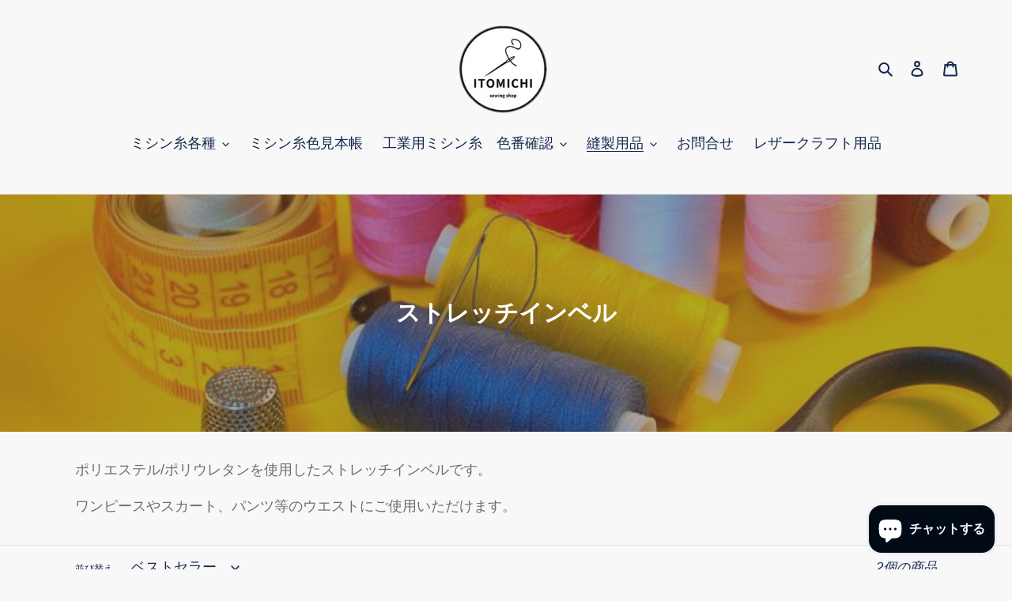

--- FILE ---
content_type: application/javascript; charset=utf-8
request_url: https://widgets.automizely.com/pages/v1/pages.js?store_connection_id=5ab5bb4270114a8fad8083a7018e252e&mapped_org_id=29f2ec657b5a61d8a84e36eb4e42e4a8_v1&shop=itomichi.myshopify.com
body_size: 60278
content:
/*! For license information please see pages.js.LICENSE.txt */
!function(t){function n(n){for(var e,r,i=n[0],a=n[1],c=0,s=[];c<i.length;c++)r=i[c],Object.prototype.hasOwnProperty.call(o,r)&&o[r]&&s.push(o[r][0]),o[r]=0;for(e in a)Object.prototype.hasOwnProperty.call(a,e)&&(t[e]=a[e]);for(u&&u(n);s.length;)s.shift()()}var e={},o={0:0};function r(n){if(e[n])return e[n].exports;var o=e[n]={i:n,l:!1,exports:{}};return t[n].call(o.exports,o,o.exports,r),o.l=!0,o.exports}r.e=function(t){var n=[],e=o[t];if(0!==e)if(e)n.push(e[2]);else{var i=new Promise((function(n,r){e=o[t]=[n,r]}));n.push(e[2]=i);var a,c=document.createElement("script");c.charset="utf-8",c.timeout=120,r.nc&&c.setAttribute("nonce",r.nc),c.src=function(t){return r.p+"am_"+t+"."+{1:"35957237",2:"6af731f6",3:"5d486b8d",4:"10a72cb9",5:"84862b15"}[t]+".js"}(t);var u=new Error;a=function(n){c.onerror=c.onload=null,clearTimeout(s);var e=o[t];if(0!==e){if(e){var r=n&&("load"===n.type?"missing":n.type),i=n&&n.target&&n.target.src;u.message="Loading chunk "+t+" failed.\n("+r+": "+i+")",u.name="ChunkLoadError",u.type=r,u.request=i,e[1](u)}o[t]=void 0}};var s=setTimeout((function(){a({type:"timeout",target:c})}),12e4);c.onerror=c.onload=a,document.head.appendChild(c)}return Promise.all(n)},r.m=t,r.c=e,r.d=function(t,n,e){r.o(t,n)||Object.defineProperty(t,n,{enumerable:!0,get:e})},r.r=function(t){"undefined"!=typeof Symbol&&Symbol.toStringTag&&Object.defineProperty(t,Symbol.toStringTag,{value:"Module"}),Object.defineProperty(t,"__esModule",{value:!0})},r.t=function(t,n){if(1&n&&(t=r(t)),8&n)return t;if(4&n&&"object"==typeof t&&t&&t.__esModule)return t;var e=Object.create(null);if(r.r(e),Object.defineProperty(e,"default",{enumerable:!0,value:t}),2&n&&"string"!=typeof t)for(var o in t)r.d(e,o,function(n){return t[n]}.bind(null,o));return e},r.n=function(t){var n=t&&t.__esModule?function(){return t.default}:function(){return t};return r.d(n,"a",n),n},r.o=function(t,n){return Object.prototype.hasOwnProperty.call(t,n)},r.p="https://widgets.automizely.com/pages/v1/",r.oe=function(t){throw t};var i=window.webpackJsonpAutomizelyPageBuilderMain=window.webpackJsonpAutomizelyPageBuilderMain||[],a=i.push.bind(i);i.push=n,i=i.slice();for(var c=0;c<i.length;c++)n(i[c]);var u=a;r(r.s=78)}([function(t,n,e){"use strict";e.d(n,"a",(function(){return o}));function o(t,n,e,o){return new(e||(e=Promise))((function(r,i){function a(t){try{u(o.next(t))}catch(t){i(t)}}function c(t){try{u(o.throw(t))}catch(t){i(t)}}function u(t){var n;t.done?r(t.value):(n=t.value,n instanceof e?n:new e((function(t){t(n)}))).then(a,c)}u((o=o.apply(t,n||[])).next())}))}Object.create;Object.create},function(t,n,e){"use strict";e.r(n),e.d(n,"APP_NAME",(function(){return o})),e.d(n,"getPromotionId",(function(){return r})),e.d(n,"getPromotionType",(function(){return i})),e.d(n,"getStSn",(function(){return a})),e.d(n,"getSectionType",(function(){return c}));const o="pages";function r(){var t,n;const e=document.getElementById("automizely_page_builder_content");return(null==e?void 0:e.getAttribute("data-am-promotion-id"))||(null===(n=null===(t=null===window||void 0===window?void 0:window.__apb)||void 0===t?void 0:t.page)||void 0===n?void 0:n.id)}function i(){var t,n;const e=document.getElementById("automizely_page_builder_content");return(null==e?void 0:e.getAttribute("data-am-promotion-type"))||(null===(n=null===(t=null===window||void 0===window?void 0:window.__apb)||void 0===t?void 0:t.page)||void 0===n?void 0:n.type)}const a=t=>{var n;const e=t.closest("div[data-am-st-sn]");return null!==(n=null==e?void 0:e.getAttribute("data-am-st-sn"))&&void 0!==n?n:""},c=t=>{var n;const e=t.closest("div[data-pb-type]");return null!==(n=null==e?void 0:e.getAttribute("data-pb-type"))&&void 0!==n?n:""}},function(t,n,e){"use strict";e.r(n),e.d(n,"getCookie",(function(){return r})),e.d(n,"addCookie",(function(){return i})),e.d(n,"delCookie",(function(){return a})),e.d(n,"loadJs",(function(){return c})),e.d(n,"isMobile",(function(){return u})),e.d(n,"showDom",(function(){return s})),e.d(n,"hideDom",(function(){return l})),e.d(n,"judgeEventDomContain",(function(){return _}));const o={delCookie(t){o.addCookie(t,"",1/3600)},getCookie(t){const n=document.cookie.split("; ");for(let e=n.length-1;e>=0;e--){const o=n[e].replace("=","$=").split("$=");try{if(o[0]===t)return decodeURIComponent(o[1])}catch(n){if(o[0]===t)return unescape(o[1])}}return""},addCookie(t,n,e=8){let o=t+"="+encodeURIComponent(n);if(e>0){const t=new Date,n=3600*e*1e3;t.setTime(t.getTime()+n),o+="; expires="+t.toUTCString()}o+="; path=/",document.cookie=o},loadJs(t){const n=document.createElement("script");n.setAttribute("type","text/javascript"),n.setAttribute("src",t),(document.getElementsByTagName("head")[0]||document.body).appendChild(n)},isMobile(){const{userAgent:t}=window.navigator;return/android|webos|iphone|ipod|balckberry/i.test(t)},showDom(t,n){var e,o;n?null===(e=n.querySelector(t))||void 0===e||e.setAttribute("style","display:block"):null===(o=document.querySelector(t))||void 0===o||o.setAttribute("style","display:block")},hideDom(t,n){var e,o;n?null===(e=n.querySelector(t))||void 0===e||e.setAttribute("style","display:none"):null===(o=document.querySelector(t))||void 0===o||o.setAttribute("style","display:none")},judgeEventDomContain:(t,n)=>!!(Array.from(t)||[]).includes(n)},{getCookie:r,addCookie:i,delCookie:a,loadJs:c,isMobile:u,showDom:s,hideDom:l,judgeEventDomContain:_}=o;n.default=o},function(t,n,e){"use strict";var o=e(4),r=e(29);n.a=Object(o.appCollectCreator)(r)},function(t,n,e){"use strict";function o(){const t=URL.createObjectURL(new Blob),n=t.toString();URL.revokeObjectURL(t);const e=n.split(/[:/]/g).pop();return e?e.toLowerCase():function(){let t=(new Date).getTime(),n="undefined"!=typeof performance&&performance.now&&1e3*performance.now()||0;return"xxxxxxxx-xxxx-4xxx-yxxx-xxxxxxxxxxxx".replace(/[xy]/g,(function(e){let o=16*Math.random();return t>0?(o=(t+o)%16|0,t=Math.floor(t/16)):(o=(n+o)%16|0,n=Math.floor(n/16)),("x"===e?o:3&o|8).toString(16)}))}()}e.r(n),e.d(n,"initDataCollect",(function(){return l})),e.d(n,"collect",(function(){return _})),e.d(n,"replayCollect",(function(){return p})),e.d(n,"appCollectCreator",(function(){return b})),e.d(n,"readLegacyUserPseudoId",(function(){return E})),e.d(n,"getUserPseudoId",(function(){return S})),e.d(n,"getUserPseudoIdByLawAsync",(function(){return j})),e.d(n,"EventType",(function(){return x}));const r="amStorefrontKit",i="_ama";let a,c=!1,u=[];function s(t){return(null==t?void 0:t.promotion)&&!t.promotion.app_name&&(t.promotion.app_name=a),t}function l(t,n,e){var o;"undefined"!=typeof document&&((null===(o=null==e?void 0:e.basicData)||void 0===o?void 0:o.promotion)&&!e.basicData.promotion.app_name&&(e.basicData.promotion.app_name=t),a=t,function(t,n){const[e]=document.getElementsByTagName("script"),o=document.createElement("script");n&&(o.onload=n),o.async=!0,o.src=t,e&&e.parentNode?e.parentNode.insertBefore(o,e):(document.getElementsByTagName("head")[0]||document.body).appendChild(o)}(function(t){if(t||(t="production"),!t)throw new Error("process.env.APP_ENV not found");const n={testing:"sdks.automizely-analytics.io",staging:"staging-sdks.automizely-analytics.com",production:"sdks.automizely-analytics.com"};return`https://${n[t||"testing"]||n.testing}/analytics/v1/dc.js`}(null==e?void 0:e.appEnv),(()=>{window[r]&&window[r].initCollect(t,(t=>{const e=Object.assign(Object.assign({},t),{pushData:(n,e)=>t.pushData(n,s(e))});n&&n(e),c=!0,function(){if(window[r])for(let[t,n]of u)window[r].collect(t,s(n));u=[]}()}),e)})))}function _(t,n){"undefined"!=typeof document&&(c?window[r]&&window[r].collect(t,s(n)):u.push([t,n]))}function p(t,n){_(t,n)}function d(t){if(!t)return null;const n={};let e;for(e in t)(t[e]||0===t[e])&&(n[e]=t[e]);return n}function b(t){return Object.entries(t).reduce(((t,[n,e])=>{const o=Object.entries(e).reduce(((t,[n,e])=>Object.assign(t,{[n]:t=>{const n=d(Object.assign({page_sn:e.data.page_sn,page_st_sn:e.data.page_st_sn,page_el_sn:e.data.page_el_sn},d(t.page))),o=d(Object.assign({promotion_type:e.data.promotion_type},d(t.promotion))),r={};n&&Object.getOwnPropertyNames(n).length>0&&(r.page=n),o&&Object.getOwnPropertyNames(o).length>0&&(r.promotion=o),t.params&&(r.params=t.params),_(e.data.event_name,r)}})),{});return Object.assign(t,{[n]:o})}),{})}function f(t){let n=[];try{n=document.cookie.split(";")}catch(t){}const e=`${t}=`;for(let t of n)if(t=t.trim(),t.substring(0,e.length)===e)return t.substring(e.length);return""}function y(t,n,e){let o=`${t}=${n}`;void 0!==(null==e?void 0:e.path)&&(o+=`;path=${e.path}`),void 0!==(null==e?void 0:e.domain)&&(o+=`;domain=${e.domain}`),void 0!==(null==e?void 0:e.maxAge)&&(o+=`;max-age=${e.maxAge}`),(null==e?void 0:e.secure)&&(o+=";secure"),void 0!==(null==e?void 0:e.sameSite)&&(o+=`;samesite=${e.sameSite}`);try{document.cookie=o}catch(t){}}var v,A;!function(t){t.Home="P00001",t.Collections="P00002",t.SearchResults="P00003",t.Product="P00004",t.Cart="P00005",t.ThankYou="P00006"}(v||(v={})),function(t){t.cart="/cart.js",t.cartCheckout="/cart"}(A||(A={}));const h=[{page_type:"home",regexp:/^\/$/,page_sn:v.Home},{page_type:"collections",regexp:/^\/collections\/((?!products\/).)*$/,page_sn:v.Collections},{page_type:"searchresults",regexp:/^\/search$/,page_sn:v.SearchResults},{page_type:"product",regexp:/^\/products\/[^/]+$/,page_sn:v.Product},{page_type:"",regexp:/^\/cart$/,page_sn:v.Cart},{page_type:"",regexp:/^\/([^/]+\/)?checkouts(\/c)?\/[^/]+\/thank_you/,page_sn:v.ThankYou}];var m,g=function(t,n,e,o){return new(e||(e=Promise))((function(r,i){function a(t){try{u(o.next(t))}catch(t){i(t)}}function c(t){try{u(o.throw(t))}catch(t){i(t)}}function u(t){var n;t.done?r(t.value):(n=t.value,n instanceof e?n:new e((function(t){t(n)}))).then(a,c)}u((o=o.apply(t,n||[])).next())}))};function C(){return"Shopify"in window}!function(t){t.woo="woocommerce",t.shopify="shopify"}(m||(m={}));function k(){var t;return g(this,void 0,void 0,(function*(){return C()?function(){var t,n,e;const o=window.location.pathname,r=null===(e=null===(n=null===(t=window.ShopifyAnalytics)||void 0===t?void 0:t.meta)||void 0===n?void 0:n.page)||void 0===e?void 0:e.pageType;return h.find((t=>t.regexp.test(o)||r===t.page_type))||{page_type:r,regexp:/.+/,page_sn:""}}().page_sn===v.ThankYou||("function"==typeof(null===(t=null===window||void 0===window?void 0:window.Shopify)||void 0===t?void 0:t.loadFeatures)?new Promise(((t,n)=>{window.Shopify.loadFeatures([{name:"consent-tracking-api",version:"0.1"}],(function(e){e?n(e):t(w())}))})):w()):!(!document.querySelector('meta[name="as-btp"][content="true"]')&&"object"!=typeof window.AM_CONSENT_SDK)||new Promise(((t,n)=>{fetch(function(t){if(t||(t="production"),!t)throw new Error("process.env.APP_ENV not found");const n={testing:"bff-api.aftership.io",staging:"bff-api.aftership.com",production:"bff-api.aftership.com"};return`https://${n[t||"testing"]||n.testing}/business/compliance/v1/requirement`}(),{}).then((t=>t.json())).then((n=>{const e=n.data.ccpa,o=n.data.gdpr,r=n.data.uk_gdpr;t(!(e||o||r))})).catch((t=>{n(t)}))}))}))}function w(){var t,n,e,o;let r=!1;"function"==typeof(null===(n=null===(t=null===window||void 0===window?void 0:window.Shopify)||void 0===t?void 0:t.customerPrivacy)||void 0===n?void 0:n.userDataCanBeSold)&&(r=window.Shopify.customerPrivacy.userDataCanBeSold());let i=!1;return"function"==typeof(null===(o=null===(e=null===window||void 0===window?void 0:window.Shopify)||void 0===e?void 0:e.customerPrivacy)||void 0===o?void 0:o.userCanBeTracked)&&(i=window.Shopify.customerPrivacy.userCanBeTracked()),i&&r}var x,B=function(t,n,e,o){return new(e||(e=Promise))((function(r,i){function a(t){try{u(o.next(t))}catch(t){i(t)}}function c(t){try{u(o.throw(t))}catch(t){i(t)}}function u(t){var n;t.done?r(t.value):(n=t.value,n instanceof e?n:new e((function(t){t(n)}))).then(a,c)}u((o=o.apply(t,n||[])).next())}))};function E(){const t=f("_ga");let n=t.indexOf(".");if(n>-1&&(n=t.indexOf(".",n+1),n>-1)){const e=t.substring(n+1);return e.length>=12?e:""}return""}function S(){const t=E()||f(i)||o();return y(i,t,{path:"/",maxAge:31536e3}),t}function j(){return B(this,void 0,void 0,(function*(){return(yield k())?S():""}))}!function(t){t.click="click",t.impr="impr",t.page_enter="page_enter",t.page_leave="page_leave",t.modal_view="modal_view",t.modal_close="modal_close",t.add_to_cart="add_to_cart",t.cart_updated="cart_updated",t.remove_from_cart="remove_from_cart",t.view_item="view_item",t.click_item="click_item",t.checkout="checkout",t.purchase="purchase",t.subscribe="subscribe",t.get_coupon="get_coupon",t.search="search"}(x||(x={}))},function(t,n,e){"use strict";e.d(n,"a",(function(){return a})),e.d(n,"d",(function(){return c})),e.d(n,"b",(function(){return u})),e.d(n,"c",(function(){return s}));var o=e(0);const r=window.fetch;const i={headers:{"Content-Type":"application/json"},mode:"cors"},a=function(t,n){return Object(o.a)(this,void 0,void 0,(function*(){const e=`https://api.automizely.com/conversions/v1${t}`,o=yield r(e,Object.assign({},i,n));if(!o.ok)throw o;const a=yield o.json();return a.data||a}))},c=function(t,n){return Object(o.a)(this,void 0,void 0,(function*(){const e=`https://api.automizely.com/pages/v1${t}`,o=yield r(e,Object.assign({},i,n));if(!o.ok)throw o;const a=yield o.json();return a.data||a}))},u=t=>Object(o.a)(void 0,void 0,void 0,(function*(){const n=yield r("https://bff-api.automizely.com/page-builder/public/graphql",Object.assign({},i,t)),e=yield n.json();return e.data||e})),s=(t,n)=>Object(o.a)(void 0,void 0,void 0,(function*(){const e=yield r(t,Object.assign({},i,n)),o=yield e.json();return o.data||o}))},function(t,n,e){"use strict";e.d(n,"a",(function(){return i}));const o=t=>{var n;return null===(n=document.querySelector(`script[src*="store_connection_id"][src*="${t}"][src*="automizely.com"]`))||void 0===n?void 0:n.getAttribute("src")},r=t=>{var n,e;if(!t)return"";const o=null===(e=null===(n=new URL(t))||void 0===n?void 0:n.searchParams)||void 0===e?void 0:e.get("store_connection_id");return o&&"undefined"!==o&&"null"!==o?o:""},i=()=>{var t;return r(o("uiLogic"))||r(o("pages"))||(null===(t=null===window||void 0===window?void 0:window.__apb)||void 0===t?void 0:t.connection_id)}},function(t,n,e){"use strict";e.d(n,"b",(function(){return A})),e.d(n,"a",(function(){return g})),e.d(n,"c",(function(){return w})),e.d(n,"d",(function(){return S}));var o,r=e(0),i=e(2),a=e(3),c=e(1),u=e(4),s=e(6),l=e(9),_=e.n(l),p=e(5);!function(t){t.hotSales="10001",t.recentlyViewed="10002"}(o||(o={}));var d=e(16);var b;const f={promotion_id:Object(c.getPromotionId)(),promotion_type:Object(c.getPromotionType)()},y=t=>{const n=t.closest(".apb_product_list_products");return{isBestSeller:Boolean(n)}},v=null===(b=document.querySelector(".get_currency_format"))||void 0===b?void 0:b.innerText.trim(),A=t=>{for(var n=String(t),e=0,o=0,r="ABCDEFGHIJKLMNOPQRSTUVWXYZabcdefghijklmnopqrstuvwxyz0123456789+/=",i="";n.charAt(0|o)||(r="=",o%1);i+=r.charAt(63&e>>8-o%1*8))e=e<<8|n.charCodeAt(o+=.75);return i},h=(t,n,e)=>{const o={specialRegExp:[/-?\d+(.\d{1,})*(\.\d{1,})?/,/(\d{1,3})(?=(\d{3})+(\,\d*)?$)/g],commonRegExp:[/-?\d+(,\d{3})*(\.\d{1,2})?/,/(\d{1,3})(?=(\d{3})+(\.\d*)?$)/g]},r=["BRL","EUR","BAM","BOB","CLP","COP","KMF","CRC","HRK","CZK","DKK","HUF","ISK","IDR"].includes(e),i=r?o.specialRegExp:o.commonRegExp,a=r?"$&.":"$&,",c=r?(n/100).toFixed(2).replace(/\./g,",").replace(i[1],a):(n/100).toFixed(2).replace(i[1],a);return null==t?void 0:t.replace(i[0],c)},m=(t,n,e)=>Object(r.a)(void 0,void 0,void 0,(function*(){var o,r,a,c,u,s,l,_,p,d,b,f,A,m,g,C,k,w,x;const B=n.getAttribute("data-section-id"),{isBestSeller:E}=y(n),S=Array.from(n.querySelectorAll(".options_value_item")).filter((t=>!0===t.selected||t.checked)),j=E&&"dropdown"!==(null===window||void 0===window?void 0:window.variantPickType)?(t=>Array.from(t.querySelectorAll(".apb_product_detail_button_variant")).filter((t=>t.className.includes("active"))).map((t=>{var n;return null===(n=t.querySelector("input"))||void 0===n?void 0:n.value})))(n):S.map((t=>t.value)),O=null===(o=null===window||void 0===window?void 0:window.bestSellerProducts)||void 0===o?void 0:o.sectionId.find((n=>n.product_handle===t)),$=(E?O.variants:null===(r=null===window||void 0===window?void 0:window.__pageBuilderProducts[t])||void 0===r?void 0:r.variants).filter((t=>JSON.stringify(t.options)===JSON.stringify(j))),P=n.querySelector('.apb-product-form input[name="id"]');P&&(P.value=null===(a=$[0])||void 0===a?void 0:a.id);const T=n.querySelector('.shopify-product-form input[name="id"]')||(null===(c=n.closest(".apb_wrapper"))||void 0===c?void 0:c.querySelector('.shopify-product-form input[name="id"]'));T&&(T.value=$[0].id);const q=document.querySelector(`.liquid_by_now_form_${B}`);if(q&&(q.value=$[0].id),null===(s=null===(u=null==n?void 0:n.closest(".apb_product_detail_section"))||void 0===u?void 0:u.querySelector(".apb_buy_now"))||void 0===s||s.setAttribute("style","display:"+($[0].available?"block":"none")),e){const t=(null===(_=null===(l=$[0])||void 0===l?void 0:l.featured_media)||void 0===_?void 0:_.position)-1;e.go(t)}$[0]&&!0===$[0].available?(Object(i.showDom)(".apb_product_detail_add_to_cart_container",n),Object(i.showDom)(".shopify-payment-button",n),Object(i.hideDom)(".apb_product_detail_add_to_cart_container_sold_out",n),null===(d=null===(p=n.querySelector(".shopify-product-form"))||void 0===p?void 0:p.parentElement)||void 0===d||d.setAttribute("style","display:block"),null===(A=null===(f=null===(b=null==n?void 0:n.closest(".apb_wrapper"))||void 0===b?void 0:b.querySelector(".shopify-product-form"))||void 0===f?void 0:f.parentElement)||void 0===A||A.setAttribute("style","display:block")):(Object(i.hideDom)(".apb_product_detail_add_to_cart_container",n),Object(i.hideDom)(".shopify-payment-button",n),null===(g=null===(m=n.querySelector(".shopify-product-form"))||void 0===m?void 0:m.parentElement)||void 0===g||g.setAttribute("style","display:none"),Object(i.showDom)(".apb_product_detail_add_to_cart_container_sold_out",n),null===(C=n.querySelector(".apb_product_detail_add_to_cart_container_sold_out button"))||void 0===C||C.setAttribute("disabled","true"),null===(x=null===(w=null===(k=null==n?void 0:n.closest(".apb_wrapper"))||void 0===k?void 0:k.querySelector(".shopify-product-form"))||void 0===w?void 0:w.parentElement)||void 0===x||x.setAttribute("style","display:none")),Object(i.hideDom)(".apb_product_detail_add_to_cart_failed",n),((t,n,e)=>{var o,r,i,a,c,u,s,l,_,p,d,b,f,y;const{currency:A}=(null===(o=null===window||void 0===window?void 0:window.__pageBuilderProducts)||void 0===o?void 0:o[t])||"",m=n.closest(".apb_wrapper")||n.closest(".apb_product_detail_information_container"),g=null==m?void 0:m.querySelector(".apb_product_detail_price"),C=null==m?void 0:m.querySelector(".apb_product_detail_compare_price"),k="number"==typeof(null===(r=e[0])||void 0===r?void 0:r.price)?null===(i=e[0])||void 0===i?void 0:i.price:null===(c=null===(a=e[0])||void 0===a?void 0:a.price)||void 0===c?void 0:c.amount,w="number"==typeof(null===(u=e[0])||void 0===u?void 0:u.compare_at_price)?null===(s=e[0])||void 0===s?void 0:s.compare_at_price:null===(_=null===(l=e[0])||void 0===l?void 0:l.compare_at_price)||void 0===_?void 0:_.amount;g.innerText=(null===(p=e[0])||void 0===p?void 0:p.price)||0===(null===(d=e[0])||void 0===d?void 0:d.price)?h(v||(null==g?void 0:g.innerText.trim()),k,A):"",C.innerText=(null===(b=e[0])||void 0===b?void 0:b.compare_at_price)&&0!==(null===(y=null===(f=e[0])||void 0===f?void 0:f.compare_at_price)||void 0===y?void 0:y.amount)?h(v||(null==C?void 0:C.innerText.trim()),w,A):""})(t,n,$)})),g=(t,n)=>{const e=document.querySelector(".apb_layout");null==e||e.addEventListener("click",(t=>{const o=t.target,{isBestSeller:r}=y(o);let i,a;r&&"dropdown"!==(null===window||void 0===window?void 0:window.variantPickType)?(i=".button_variant_input",a="click"):(i=".apb_product_detail_options_container",a="change");const c=null==e?void 0:e.querySelectorAll(i);null==c||c.forEach((t=>{t.addEventListener(a,(e=>{const r=e.target;(t=>{var n;if(Array.from(t.classList).includes("apb_product_detail_option"))return;const e=null===(n=null==t?void 0:t.closest(".apb_product_detail_option_container"))||void 0===n?void 0:n.querySelectorAll(".apb_product_detail_button_variant");null==e||e.forEach((t=>{Array.from(t.classList).includes("active")&&(null==t||t.setAttribute("class",t.classList.value.replace("active","")))}));const o=null==t?void 0:t.parentElement;null==o||o.classList.add("active")})(r),m(null==r?void 0:r.getAttribute("data-handle"),(null==r?void 0:r.closest(".apb-product-form"))||(null==r?void 0:r.closest(".apb_scrollable_area"))||t,n),(t=>{const n=t.closest(".apb_product_detail_information_container"),e=null==n?void 0:n.querySelector(".apb_quantity_selector");if(e){const o=null==n?void 0:n.querySelector(".apb_quantity_number"),r=null==n?void 0:n.querySelector(".apb_quantity_plus"),i=null==n?void 0:n.querySelector(".apb_quantity_minus"),a=null==n?void 0:n.querySelector(".apb_quantity_overflow"),{maxQuantity:c,soldOutContinue:u}=Object(d.a)(t);o&&null!==c&&(o.innerText="1",null==a||a.classList.add("apb_hide"),1===c?(null==r||r.classList.remove("apb_quantity_active"),null==e||e.classList.remove("apb_hide")):c<1&&!u?null==e||e.classList.add("apb_hide"):(null==r||r.classList.add("apb_quantity_active"),null==i||i.classList.remove("apb_quantity_active"),null==e||e.classList.remove("apb_hide")))}})(o)}))}))}))},C=t=>{document.body.style.overflow="auto";t.querySelectorAll(".product_modal_show").forEach((t=>{var n;null==t||t.classList.remove("product_modal_show"),null==t||t.classList.add("product_modal_hidden"),null===(n=t.closest(".apb_product_list_product_wrapper"))||void 0===n||n.classList.remove("overflow-h")}))},k=(t,n)=>{var e,o;return{page:{page_st_sn:Object(c.getStSn)(t)},params:{label:n||"",product_id:(null==t?void 0:t.getAttribute("ga-product-id"))||"",product_name:(null==t?void 0:t.getAttribute("ga-product-name"))||"",product_url:(null===(o=null===(e=t.closest(".apb_product_list_product_wrapper"))||void 0===e?void 0:e.querySelector("a"))||void 0===o?void 0:o.getAttribute("href"))||""},promotion:{promotion_id:Object(c.getPromotionId)(),promotion_type:Object(c.getPromotionType)()}}},w=()=>Object(r.a)(void 0,void 0,void 0,(function*(){const t=document.querySelectorAll(".apb_product_list_section");t.length<=0||(document.addEventListener("click",(t=>{var n,e,o,r;const c=t.target,u=c.closest(".product_modal"),s=Array.from(null==c?void 0:c.classList)||[];(c.closest(".apb_cancel")||!u&&!Object(i.judgeEventDomContain)(s,"apb_product_list_product_item_btn")||u&&Object(i.judgeEventDomContain)(s,"product_modal"))&&(C(document),null===(e=null===(n=null==u?void 0:u.querySelector(".apb_wrapper"))||void 0===n?void 0:n.classList)||void 0===e||e.remove("apb_wrapper_animation_show"),null===(r=null===(o=null==u?void 0:u.querySelector(".apb_wrapper"))||void 0===o?void 0:o.classList)||void 0===r||r.add("apb_wrapper_animation_hide")),c.closest(".apb_product_detail_section")||(c.closest(".apb_product_detail_add_to_cart")&&a.a.defaultWidget.clickVirtualElement(k(c,"add to cart button")),c.closest(".shopify-payment-button")&&a.a.defaultWidget.clickVirtualElement(k(c,c.closest(".no-variant")?"external buy now button":"buy now button")),c.closest(".apb_product_list_product_item_image_wrapper")&&a.a.defaultWidget.clickVirtualElement(k(c,"product image")),c.closest(".apb_product_list_product_item_title")&&a.a.defaultWidget.clickVirtualElement(k(c,"product title")))})),t.forEach((t=>{var n;const e=null===(n=null==t?void 0:t.parentElement)||void 0===n?void 0:n.getAttribute("data-am-st-sn");g(e),t.addEventListener("click",(n=>{var e,o,i,s,l;const _=n.target,d=null==_?void 0:_.closest(".apb_product_list_product_item_btn");if(_.closest(".buy-now-btn")){const t=null==_?void 0:_.closest(".apb-product-form"),e=null==t?void 0:t.querySelector('input[name="id"]');((t,n,e)=>{Object(r.a)(void 0,void 0,void 0,(function*(){const o=document.querySelector("#shopify-features"),{accessToken:r}=JSON.parse(o.innerHTML),i=yield Object(p.c)(`${location.origin}/wallets/checkouts.json`,{method:"post",headers:{"Content-Type":"application/json",Authorization:`Basic ${A(r)}`},body:JSON.stringify({checkout:{line_items:[{variant_id:t,quantity:1}],secret:!0,wallet_name:"Checkout",is_upstream_button:!0,page_type:"product",has_selling_plans:!1,presentment_currency:n}})}),a={promotion:f};a.page={page_st_sn:Object(c.getStSn)(null==e?void 0:e.target)},Object(u.collect)("checkout",a);const{checkout:{web_url:s}}=i;location.href=s}))})(e.value,(null==e?void 0:e.getAttribute("data-currency"))||"",n)}if(d){const n=_.parentElement;if(C(t),document.body.style.overflow="hidden",null===(e=null==n?void 0:n.querySelector(".product_modal"))||void 0===e||e.classList.add("product_modal_show"),null===(o=null==n?void 0:n.querySelector(".product_modal"))||void 0===o||o.classList.remove("product_modal_hidden"),null===(i=null==n?void 0:n.querySelector(".apb_wrapper"))||void 0===i||i.classList.remove("apb_wrapper_animation_hide"),null===(s=null==n?void 0:n.querySelector(".apb_wrapper"))||void 0===s||s.classList.add("apb_wrapper_animation_show"),null===(l=null==_?void 0:_.closest(".apb_product_list_product_wrapper"))||void 0===l||l.classList.remove("overflow-h"),null==_?void 0:_.closest(".apb_product_detail_section"))return;const r={checkoutButton:{impr:"buy now button",click:"external buy now button"},addCartButton:{impr:"add to cart button",click:"external add to cart button"}},c=null==d?void 0:d.getAttribute("ga-button-type");a.a.defaultWidget.clickVirtualElement(k(_,r[c].click)),"submit"!==d.getAttribute("type")&&a.a.defaultWidget.impr(k(_,r[c].impr))}}))})))}));function x(){return Object(r.a)(this,void 0,void 0,(function*(){try{const t=yield Object(u.getUserPseudoIdByLawAsync)(),n=_()(window.ShopifyAnalytics,"meta.page.customerId"),e=Object(s.a)(),i={limit:20,clientId:t?`${t}`:"",userId:n?`${n}`:"",algoId:o.hotSales,connectionId:e?`${e}`:""};return yield function(t){return Object(r.a)(this,void 0,void 0,(function*(){try{return yield Object(p.b)({method:"POST",body:JSON.stringify({query:"\n\t\t\t\t\tquery ($input: RecommendedProductInput) { \n\t\t\t\t\t\trecommendedProducts(input: $input) { \n\t\t\t\t\t\t\tproducts { \n\t\t\t\t\t\t\t\tid,\n\t\t\t\t\t\t\t\texternal_product_id,\n\t\t\t\t\t\t\t\tproduct_title,\n\t\t\t\t\t\t\t\tproduct_handle,\n\t\t\t\t\t\t\t\tproduct_url,\n\t\t\t\t\t\t\t\tproduct_inventory,\n\t\t\t\t\t\t\t\tproduct_image_urls,\n\t\t\t\t\t\t\t\thas_only_default_variant,\n\t\t\t\t\t\t\t\tfirst_available_variant{\n\t\t\t\t\t\t\t\t\tid\n\t\t\t\t\t\t\t\t\texternalId\n\t\t\t\t\t\t\t\t\tavailableQuantity\n\t\t\t\t\t\t\t\t\ttitle\n\t\t\t\t\t\t\t\t\toptions{\n\t\t\t\t\t\t\t\t\t\tname\n\t\t\t\t\t\t\t\t\t\tvalue\n\t\t\t\t\t\t\t\t\t}\n\t\t\t\t\t\t\t\t\tprice{\n\t\t\t\t\t\t\t\t\t\tcurrency\n\t\t\t\t\t\t\t\t\t\tamount\n\t\t\t\t\t\t\t\t\t}\n\t\t\t\t\t\t\t\t\tcompareAtPrice{\n\t\t\t\t\t\t\t\t\t\tcurrency\n\t\t\t\t\t\t\t\t\t\tamount\n\t\t\t\t\t\t\t\t\t}\n\t\t\t\t\t\t\t\t},\n\t\t\t\t\t\t\t\toptions_with_values{\n\t\t\t\t\t\t\t\t\tname\n\t\t\t\t\t\t\t\t\tvalues\n\t\t\t\t\t\t\t\t\tselected_value\n\t\t\t\t\t\t\t\t},\n\t\t\t\t\t\t\t\tvariants{\n\t\t\t\t\t\t\t\t\tid\n\t\t\t\t\t\t\t\t\tavailable\n\t\t\t\t\t\t\t\t\tvariant_id\n\t\t\t\t\t\t\t\t\tvariant_title\n\t\t\t\t\t\t\t\t\tprice\n\t\t\t\t\t\t\t\t\tsku\n\t\t\t\t\t\t\t\t\tcurrency\n\t\t\t\t\t\t\t\t\tinventory\n\t\t\t\t\t\t\t\t\tcompare_at_price{\n\t\t\t\t\t\t\t\t\t\tamount\n\t\t\t\t\t\t\t\t\t\tcurrency\n\t\t\t\t\t\t\t\t\t}\n\t\t\t\t\t\t\t\t\tallow_backorder\n\t\t\t\t\t\t\t\t\toptions\n\t\t\t\t\t\t\t\t}\n\t\t\t\t\t\t\t} \n\t\t\t\t\t\t} \n\t\t\t\t\t}\n\t\t\t\t\t",variables:{input:t},operationName:null})})}catch(t){throw t}}))}(i)}catch(t){throw t}}))}const B=(t,n)=>{const e=null===window||void 0===window?void 0:window.__apbProductListConf[t],o=n.options_with_values;let r="";return null==o||o.forEach(((o,i)=>{const a=o.values,c=n.first_available_variant.options||[],u=`\n\t\t  <div class="apb_product_detail_option_container ${"dropdown"===e.pick_type?"drop_down_options":" button_options"}">\n\t\t\t\t<div class="apb_product_detail_option_description">\n\t\t\t\t\t<span> ${o.name} </span>\n\t\t\t\t</div>\n\t\t\t  ${"dropdown"===e.pick_type?`\n\t\t\t\t\t\t<select class="apb_product_detail_option" data-handle="${n.product_handle}">\n\t\t\t\t\t\t\t${a.map(((e,o)=>{var r;return`\n\t\t\t\t\t\t\t\t<option\n\t\t\t\t\t\t\t\tclass="options_value_item"\n\t\t\t\t\t\t\t\tvalue="${e}"\n\t\t\t\t\t\t\t\t${(null===(r=c[o])||void 0===r?void 0:r.value)===e?"selected":""}\n\t\t\t\t\t\t\t\tdata-product-id="${n.external_product_id}"\n\t\t\t\t\t\t\t\tdata-section-id="${t}">\n\t\t\t\t\t\t\t\t\t${e}\n\t\t\t\t\t\t\t\t</option>\n\t\t\t\t\t\t\t\t`})).join("")}\n\t\t\t\t\t\t</select>`:`\n\t\t\t\t\t\t${a.map(((e,o)=>{var r,a;return`\n\t\t\t\t\t\t\t\t\t<label class="apb_product_detail_button_variant ${(null===(r=c[i])||void 0===r?void 0:r.value)===e?"active":""}">\n\t\t\t\t\t\t\t\t\t\t<input\n\t\t\t\t\t\t\t\t\t\t\tclass="options_value_item button_variant_input"\n\t\t\t\t\t\t\t\t\t\t\ttype="radio"\n\t\t\t\t\t\t\t\t\t\t\tvalue="${e}"\n\t\t\t\t\t\t\t\t\t\t\t${(null===(a=c[o])||void 0===a?void 0:a.value)===e?"checked":""}\n\t\t\t\t\t\t\t\t\t\t\tdata-handle="${n.product_handle}"\n\t\t\t\t\t\t\t\t\t\t\tdata-product-id="${n.external_product_id}"\n\t\t\t\t\t\t\t\t\t\t\tdata-section-id="${t}"\n\t\t\t\t\t\t\t\t\t\t\tname="${e}"\n\t\t\t\t\t\t\t\t\t\t\tapb_variant_input="${t}"\n\t\t\t\t\t\t\t\t\t\t>\n\t\t\t\t\t\t\t\t\t\t\t${e}\n\t\t\t\t\t\t\t\t\t</label>\n\t\t\t\t\t\t\t\t\t`})).join("")}`}\n\t\t\t\t</div>`;r+=u})),r},E=(t,n)=>{var e,o,r,i,a,c,u,s,l,_;const p=null===window||void 0===window?void 0:window.__apbProductListConf[t],{action_button:d,action_button_text:b,button_type:f,button_action:y,action_cart_button_text:A,show_product_name:m,show_product_price:g,show_compare_at_price:C,salePriceColor:k,comparePriceColor:w}=p,{button:x}=null===window||void 0===window?void 0:window.__apbProductListConf.customStyle;if(!d)return"";if(n.first_available_variant){if("redirectButton"===f)return`\n\t\t\t\t<a class="apb_product_list_product_item_btn" href="${n.product_url}"\n\t\t\t\t\tstyle="color:${x.color};background:${x.background}">\n\t\t\t\t\t${b}\n\t\t\t\t</a>`;if("addCartButton"===f||"checkoutButton"===f){const p="addCartButton"===f?((t,n)=>{const e=null===window||void 0===window?void 0:window.__apbProductListConf[t],{button_action:o,action_cart_button_text:r}=e;return`\n\t\t<form\n\t\t\tmethod="post"\n\t\t\tvalue="${n.first_available_variant.externalId}"\n\t\t\tclass="apb-product-form testForm ${n.has_only_default_variant?"apb-proudct-single-variant-form":""}"\n\t\t\tsection-type='productList'\n\t\t\tdata-section-id="${t}"\n\t\t\tautocomplete="off"\n\t\t>\n\t\t\t<input name="form_type" value='product' type="hidden">\n\t\t\t<input name="utf8" value='✓' type="hidden">\n\t\t\t<input name="id" value="${n.first_available_variant.externalId}" type="hidden" apb_variant_input="${t}">\n\t\t\t<input name="quantity" value=1 type="hidden">\n\t\t${n.has_only_default_variant?"":`<div class="apb_variants">\n\t\t\t\t\t<div class="apb_product_detail_options_container">\n\t\t\t\t\t\t<div class="apb_product_detail_options_group">\n\t\t\t\t\t\t\t${B(t,n)}\n\t\t\t\t\t\t</div>\n\t\t\t\t\t</div>\n\t\t\t\t</div>`}\n\n\n\t\t\t<div class="apb_product_detail_add_to_cart_container sold_not_out_${t}" ${n.first_available_variant.variant_id?"":"hidden"} style="display:block">\n\t\t\t\t<button type="submit"\n\t\t\t\t\tclass="${n.has_only_default_variant?"apb_product_list_product_item_btn apb_product_detail_second_btn":"apb_product_detail_action_btn apb_product_detail_add_to_cart apb_product_detail_second_btn"}"\n\t\t\t\t\tname="add" data-submit-button id="AddToCart-${t}"\n\t\t\t\t\tdata-product-id="${n.external_product_id}"\n\t\t\t\t\tdata-checkout="${o}"\n\t\t\t\t\tga-product-id="${n.id}"\n\t\t\t\t\tga-product-name="${n.product_title}"\n\t\t\t\t\tga-button-type="addCartButton">\n\t\t\t\t\t<div class="apb_product_detail_add_to_cart_loading">\n\t\t\t\t\t\t<div hidden></div>\n\t\t\t\t\t</div>\n\t\t\t\t\t<div class="apb_buy_group">\n\t\t\t\t\t\t<div class="apb_product_detail_add_to_cart_text" id="AddToCartText-${t}">\n\t\t\t\t\t\t\t${r}\n\t\t\t\t\t\t</div>\n\t\t\t\t</button>\n\t\t\t</div>\n\n\t\t\t<div class="apb_product_detail_add_to_cart_container_sold_out sold_out_${t}" ${n.first_available_variant?"hidden":""}>\n\t\t\t\t\t<button class="apb_product_detail_add_to_cart_sold_out" disabled>\n\t\t\t\t\t\t\t<span class="apb_product_detail_add_to_cart_text_sold_out">\n\t\t\t\t\t\t\t\t\tSold out\n\t\t\t\t\t\t\t</span>\n\t\t\t\t\t</button>\n\t\t\t</div>\n\n\t\t\t<div class="apb_product_detail_add_to_cart_state apb_product_detail_add_to_cart_success">\n\t\t\t\t\t<img class="apb_customer_form_banner_icon"\n\t\t\t\t\t\t\tsrc="https://websites.am-static.com/automizely/images/pages/statics/tick.svg" alt="success_icon" />\n\t\t\t\t\t<span>Added to cart</span>\n\t\t\t</div>\n\n\t\t\t<div class="apb_product_detail_add_to_cart_state apb_product_detail_add_to_cart_failed fail_nomore">\n\t\t\t\t\t<img class="apb_customer_form_banner_icon"\n\t\t\t\t\t\t\tsrc="https://websites.am-static.com/automizely/images/pages/statics/warning_round_shape.svg"\n\t\t\t\t\t\t\talt="success_icon" />\n\t\t\t\t\t<span>All {number} {{p.title}} - {variant} already in your cart</span>\n\t\t\t</div>\n\t\t\t<div class="apb_product_detail_add_to_cart_state apb_product_detail_add_to_cart_failed fail_network">\n\t\t\t\t\t<img class="apb_customer_form_banner_icon"\n\t\t\t\t\t\t\tsrc="https://websites.am-static.com/automizely/images/pages/statics/warning_round_shape.svg"\n\t\t\t\t\t\t\talt="success_icon" />\n\t\t\t\t\t<span>Network error. Please try again</span>\n\t\t\t</div>\n\t\t</form>\n\t\t`})(t,n):((t,n)=>`\n\t${n.has_only_default_variant?"":`<div class="apb_variants">\n\t\t\t\t<div class="apb_product_detail_options_container">\n\t\t\t\t\t<div class="apb_product_detail_options_group">\n\t\t\t\t\t\t${B(t,n)}\n\t\t\t\t\t</div>\n\t\t\t\t</div>\n\t\t\t</div>`}\n\t<div data-shopify="payment-button" data-has-selling-plan="false" class="shopify-payment-button apb-product-form">\n\t\t<input name="id" value="${n.first_available_variant.externalId}" data-currency="${n.first_available_variant.price.currency}" type="hidden" apb_variant_input="${t}">\n\t\t<button type="button" class="buy-now-btn shopify-payment-button__button shopify-payment-button__button--unbranded _2ogcW-Q9I-rgsSkNbRiJzA _2EiMjnumZ6FVtlC7RViKtj _2-dUletcCZ2ZL1aaH0GXxT" data-testid="Checkout-button">Buy it now</button>\n\t</div>\n\t<div class="apb_product_detail_add_to_cart_container_sold_out sold_out_${t}" ${n.first_available_variant?"hidden":""}>\n\t\t\t\t\t<button class="apb_product_detail_add_to_cart_sold_out" disabled>\n\t\t\t\t\t\t\t<span class="apb_product_detail_add_to_cart_text_sold_out">\n\t\t\t\t\t\t\t\t\tSold out\n\t\t\t\t\t\t\t</span>\n\t\t\t\t\t</button>\n\t\t\t</div>\n\t`)(t,n);return`\n\t\t\t\t<div class="apb_product_list_btn_container">\n\t\t\t\t\t${!0===n.has_only_default_variant?p:`\n\t\t\t\t\t\t\t\t<button class="apb_product_list_product_item_btn" data-submit-button"\n\t\t\t\t\t\t\t\t\tdata-product-id="${null==n?void 0:n.external_product_id}" data-checkout="${y}"\n\t\t\t\t\t\t\t\t\tga-product-id="${n.variant_id}" ga-product-name="${n.product_title}"\n\t\t\t\t\t\t\t\t\tga-button-type="${"addCartButton"===f?"addCartButton":"checkoutButton"}">\n\t\t\t\t\t\t\t\t\t${"addCartButton"===f?A:"Buy it now"}\n\t\t\t\t\t\t\t\t</button>\n\t\t\t\t\t\t\t\t<div class="product_modal product_modal_hidden" data-section-id="${t}" ga-product-id="${n.variant_id}"\n\t\t\t\t\t\t\t\t\tga-product-name="${n.product_title}"\n\t\t\t\t\t\t\t\t\tga-button-type="${"addCartButton"===f?"addCartButton":"checkoutButton"}"\n\t\t\t\t\t\t\t\t\t>\n\t\t\t\t\t\t\t\t\t<div class="apb_wrapper apb_wrapper_animation_hide">\n\t\t\t\t\t\t\t\t\t\t<div class="apb_info_wrapper">\n\t\t\t\t\t\t\t\t\t\t\t<div class="apb_cancel" tabindex="0" type="button" aria-label="close">\n\t\t\t\t\t\t\t\t\t\t\t\t<span class="648-MuiIconButton-label">\n\t\t\t\t\t\t\t\t\t\t\t\t\t<svg viewBox="0 0 20 20" class="Polaris-Icon__Svg" focusable="false" aria-hidden="true"><path d="M11.414 10l6.293-6.293a1 1 0 1 0-1.414-1.414L10 8.586 3.707 2.293a1 1 0 0 0-1.414 1.414L8.586 10l-6.293 6.293a1 1 0 1 0 1.414 1.414L10 11.414l6.293 6.293A.998.998 0 0 0 18 17a.999.999 0 0 0-.293-.707L11.414 10z"></path></svg>\n\t\t\t\t\t\t\t\t\t\t\t\t</span>\n\t\t\t\t\t\t\t\t\t\t\t</div>\n\t\t\t\t\t\t\t\t\t\t\t${m?`\n\t\t\t\t\t\t\t\t\t\t\t\t<div class="apb_title_wrapper">\n\t\t\t\t\t\t\t\t\t\t\t\t<div class="apb_product_detail_information_title">\n\t\t\t\t\t\t\t\t\t\t\t\t\t\t${n.product_title}\n\t\t\t\t\t\t\t\t\t\t\t\t\t</div>\n\t\t\t\t\t\t\t\t\t\t\t\t</div>\n\t\t\t\t\t\t\t\t\t\t\t\t`:""}\n\t\t\t\t\t\t\t\t\t\t\t<div class="apb_product_detail_price_container">\n\t\t\t\t\t\t\t\t\t\t\t\t${g&&(null==n?void 0:n.first_available_variant)?`\n\t\t\t\t\t\t\t\t\t\t\t\t\t\t<span class="apb_product_detail_price" style=color:${k}>\n\t\t\t\t\t\t\t\t\t\t\t\t\t\t\t${h(v,null===(o=null===(e=null==n?void 0:n.first_available_variant)||void 0===e?void 0:e.price)||void 0===o?void 0:o.amount,null===(i=null===(r=null==n?void 0:n.first_available_variant)||void 0===r?void 0:r.compareAtPrice)||void 0===i?void 0:i.currency)}\n\t\t\t\t\t\t\t\t\t\t\t\t\t\t</span>`:""}\n\t\t\t\t\t\t\t\t\t\t\t\t<span class="apb_product_detail_compare_price" style="color:${w}">\n\t\t\t\t\t\t\t\t\t\t\t\t${C&&(null==n?void 0:n.first_available_variant)&&0!==(null===(c=null===(a=null==n?void 0:n.first_available_variant)||void 0===a?void 0:a.compareAtPrice)||void 0===c?void 0:c.amount)?h(v,null===(s=null===(u=null==n?void 0:n.first_available_variant)||void 0===u?void 0:u.compareAtPrice)||void 0===s?void 0:s.amount,null===(_=null===(l=null==n?void 0:n.first_available_variant)||void 0===l?void 0:l.compareAtPrice)||void 0===_?void 0:_.currency):""}\n\t\t\t\t\t\t\t\t\t\t\t\t</span>\n\t\t\t\t\t\t\t\t\t\t\t\t}\n\t\t\t\t\t\t\t\t\t\t\t</div>\n\t\t\t\t\t\t\t\t\t\t</div>\n\t\t\t\t\t\t\t\t\t\t<div class="apb_scrollable_area">\n\t\t\t\t\t\t\t\t\t\t\t${p}\n\t\t\t\t\t\t\t\t\t\t</div>\n\t\t\t\t\t\t\t\t\t</div>\n\t\t\t\t\t\t\t\t</div>\n\t\t\t\t\t\t\t`}\n\t\t\t\t</div>\n\n\t\t\t`}}return""},S=()=>{const t=document.querySelectorAll(".apb_product_list_products");t.length&&t.forEach((t=>Object(r.a)(void 0,void 0,void 0,(function*(){var n,e,r;const i=t.getAttribute("products-number");let a="";const c=(null===(n=t.closest(".apb_reset"))||void 0===n?void 0:n.getAttribute("data-am-st-sn"))||"";if(!(null===(e=null===window||void 0===window?void 0:window.__apbProductListConf)||void 0===e?void 0:e[c]))return;const{products_column:u,show_compare_at_price:s,show_product_name:l,show_product_price:_,comparePriceColor:p,salePriceColor:d,products:{applies_type:b}}=null===(r=null===window||void 0===window?void 0:window.__apbProductListConf)||void 0===r?void 0:r[c];if("best_sellers"!==b)return;const f=yield x();window.bestSellerProducts=Object.assign(Object.assign({},window.bestSellerProducts),{sectionId:f.recommendedProducts.products});const y=null===window||void 0===window?void 0:window.__apbProductListConf[c];window.variantPickType=y.pick_type;a=f.recommendedProducts.products.slice(0,i).reduce(((t,n,e)=>{var r,i,a,b,f,y,v,A,m,g,C,k,w,x,B,S,j,O,$,P;return window.amStorefrontKit=Object.assign(Object.assign({},null===window||void 0===window?void 0:window.amStorefrontKit),{eventData:Object.assign(Object.assign({},null===(r=null===window||void 0===window?void 0:window.amStorefrontKit)||void 0===r?void 0:r.eventData),{ecommerce_item:Object.assign(Object.assign({},null===(a=null===(i=null===window||void 0===window?void 0:window.amStorefrontKit)||void 0===i?void 0:i.eventData)||void 0===a?void 0:a.ecommerce_item),{byUrl:Object.assign(Object.assign({},null===(f=null===(b=null===window||void 0===window?void 0:window.amStorefrontKit)||void 0===b?void 0:b.eventData)||void 0===f?void 0:f.ecommerce_item.byUrl),{[null==n?void 0:n.product_url]:{item_name:null==n?void 0:n.product_title,item_id:null==n?void 0:n.external_product_id,price:null===(y=null==n?void 0:n.first_available_variant.price)||void 0===y?void 0:y.amount,compare_at_price:null===(A=null===(v=null==n?void 0:n.first_available_variant)||void 0===v?void 0:v.compareAtPrice)||void 0===A?void 0:A.amount,item_variant_id:null===(m=null==n?void 0:n.first_available_variant)||void 0===m?void 0:m.externalId,idx:e}})})})}),t+`\n\t\t\t\t<div class="apb_product_list_product_item">\n\t\t\t\t\t<div class="apb_product_list_product_wrapper overflow-h ${4===u?"apb_product_list_four_column":""}">\n\t\t\t\t\t\t<div class="apb_product_list_product_item_image_wrapper">\n\t\t\t\t\t\t\t<a href="${n.product_url}?algo_id=${o.hotSales}" target="_self">\n\t\t\t\t\t\t\t\t<img class="apb_product_list_product_item_image" src="${(null===(g=n.product_image_urls)||void 0===g?void 0:g[0])||"https://cdn.shopify.com/shopifycloud/shopify/assets/no-image-2048-5e88c1b20e087fb7bbe9a3771824e743c244f437e4f8ba93bbf7b11b53f7824c_600x750.gif"}"\n\t\t\t\t\t\t\t\t\talt="${n.product_title}" />\n\t\t\t\t\t\t\t</a>\n\t\t\t\t\t\t</div>\n\t\t\t\t\t\t${l?`\n\t\t\t\t\t\t\t\t<a href="${n.product_url}?algo_id=${o.hotSales}" target="_self">\n\t\t\t\t\t\t\t\t\t<div class="apb_product_list_product_item_title">\n\t\t\t\t\t\t\t\t\t\t${n.product_title}\n\t\t\t\t\t\t\t\t\t</div>\n\t\t\t\t\t\t\t\t</a>\n\t\t\t\t\t\t\t\t`:""}\n\t\t\t\t\t\t${s&&0!==(null===(k=null===(C=null==n?void 0:n.first_available_variant)||void 0===C?void 0:C.compareAtPrice)||void 0===k?void 0:k.amount)?`\n\t\t\t\t\t\t\t\t<div class="apb_product_list_product_item_compare_at_price" style="color:${p}">\n\t\t\t\t\t\t\t\t\t${h(null===(w=document.querySelector(".get_currency_format"))||void 0===w?void 0:w.innerText,null===(B=null===(x=null==n?void 0:n.first_available_variant)||void 0===x?void 0:x.compareAtPrice)||void 0===B?void 0:B.amount,null===(j=null===(S=null==n?void 0:n.first_available_variant)||void 0===S?void 0:S.compareAtPrice)||void 0===j?void 0:j.currency)}\n\t\t\t\t\t\t\t\t</div>\n\t\t\t\t\t\t\t\t`:""}\n\t\t\t\t\t\t${_&&(null==n?void 0:n.first_available_variant)?`\n\t\t\t\t\t\t\t\t<div class="apb_product_list_product_item_price" style=color:${d}>\n\t\t\t\t\t\t\t\t\t${h(null===(O=document.querySelector(".get_currency_format"))||void 0===O?void 0:O.innerText,null===($=null==n?void 0:n.first_available_variant.price)||void 0===$?void 0:$.amount,null===(P=null==n?void 0:n.first_available_variant.price)||void 0===P?void 0:P.currency)}\n\t\t\t\t\t\t\t\t</div>`:""}\n\t\t\t\t\t\t${E(c,n)}\n\t\t\t\t\t</div>\n\t\t\t\t</div>`}),""),t.innerHTML=a}))))}},function(t,n,e){"use strict";e.r(n),e.d(n,"getQueryVariable",(function(){return o}));const o=t=>{const n=window.location.search.substring(1).split("&");for(let e=0;e<n.length;e++){const o=n[e].split("=");if(o[0]===t)return o[1]}return""}},function(t,n,e){"use strict";var o=e(34);t.exports=function(t,n,e){var r=null==t?void 0:o(t,n);return void 0===r?e:r}},function(t,n,e){"use strict";e.r(n),e.d(n,"initDatacat",(function(){return L})),e.d(n,"loadPoweredBy",(function(){return W})),e.d(n,"submitForm",(function(){return K})),e.d(n,"handleForm",(function(){return H})),e.d(n,"buriedPoint",(function(){return G})),e.d(n,"countDownTimer",(function(){return J})),e.d(n,"copyCouponCode",(function(){return Q})),e.d(n,"changeCollapse",(function(){return tt})),e.d(n,"handleSplide",(function(){return rt})),e.d(n,"handleUiLogic",(function(){return _t})),e.d(n,"handleProductList",(function(){return nt.c})),e.d(n,"renderProductList",(function(){return nt.d})),e.d(n,"handleTabs",(function(){return it}));var o=e(0),r=Object.defineProperty,i=Object.getOwnPropertySymbols,a=Object.prototype.hasOwnProperty,c=Object.prototype.propertyIsEnumerable,u=(t,n,e)=>n in t?r(t,n,{enumerable:!0,configurable:!0,writable:!0,value:e}):t[n]=e,s=(t,n)=>{for(var e in n||(n={}))a.call(n,e)&&u(t,e,n[e]);if(i)for(var e of i(n))c.call(n,e)&&u(t,e,n[e]);return t};function l(t,n){void 0===n&&(n={});for(var e=function(t){for(var n=[],e=0;e<t.length;){var o=t[e];if("*"!==o&&"+"!==o&&"?"!==o)if("\\"!==o)if("{"!==o)if("}"!==o)if(":"!==o)if("("!==o)n.push({type:"CHAR",index:e,value:t[e++]});else{var r=1,i="";if("?"===t[c=e+1])throw new TypeError('Pattern cannot start with "?" at '+c);for(;c<t.length;)if("\\"!==t[c]){if(")"===t[c]){if(0==--r){c++;break}}else if("("===t[c]&&(r++,"?"!==t[c+1]))throw new TypeError("Capturing groups are not allowed at "+c);i+=t[c++]}else i+=t[c++]+t[c++];if(r)throw new TypeError("Unbalanced pattern at "+e);if(!i)throw new TypeError("Missing pattern at "+e);n.push({type:"PATTERN",index:e,value:i}),e=c}else{for(var a="",c=e+1;c<t.length;){var u=t.charCodeAt(c);if(!(u>=48&&u<=57||u>=65&&u<=90||u>=97&&u<=122||95===u))break;a+=t[c++]}if(!a)throw new TypeError("Missing parameter name at "+e);n.push({type:"NAME",index:e,value:a}),e=c}else n.push({type:"CLOSE",index:e,value:t[e++]});else n.push({type:"OPEN",index:e,value:t[e++]});else n.push({type:"ESCAPED_CHAR",index:e++,value:t[e++]});else n.push({type:"MODIFIER",index:e,value:t[e++]})}return n.push({type:"END",index:e,value:""}),n}(t),o=n.prefixes,r=void 0===o?"./":o,i="[^"+_(n.delimiter||"/#?")+"]+?",a=[],c=0,u=0,s="",l=function(t){if(u<e.length&&e[u].type===t)return e[u++].value},p=function(t){var n=l(t);if(void 0!==n)return n;var o=e[u],r=o.type,i=o.index;throw new TypeError("Unexpected "+r+" at "+i+", expected "+t)},d=function(){for(var t,n="";t=l("CHAR")||l("ESCAPED_CHAR");)n+=t;return n};u<e.length;){var b=l("CHAR"),f=l("NAME"),y=l("PATTERN");if(f||y){var v=b||"";-1===r.indexOf(v)&&(s+=v,v=""),s&&(a.push(s),s=""),a.push({name:f||c++,prefix:v,suffix:"",pattern:y||i,modifier:l("MODIFIER")||""})}else{var A=b||l("ESCAPED_CHAR");if(A)s+=A;else if(s&&(a.push(s),s=""),l("OPEN")){v=d();var h=l("NAME")||"",m=l("PATTERN")||"",g=d();p("CLOSE"),a.push({name:h||(m?c++:""),pattern:h&&!m?i:m,prefix:v,suffix:g,modifier:l("MODIFIER")||""})}else p("END")}}return a}function _(t){return t.replace(/([.+*?=^!:${}()[\]|/\\])/g,"\\$1")}function p(t){return t&&t.sensitive?"":"i"}function d(t,n,e){return function(t,n,e){void 0===e&&(e={});for(var o=e.strict,r=void 0!==o&&o,i=e.start,a=void 0===i||i,c=e.end,u=void 0===c||c,s=e.encode,l=void 0===s?function(t){return t}:s,d="["+_(e.endsWith||"")+"]|$",b="["+_(e.delimiter||"/#?")+"]",f=a?"^":"",y=0,v=t;y<v.length;y++){var A=v[y];if("string"==typeof A)f+=_(l(A));else{var h=_(l(A.prefix)),m=_(l(A.suffix));if(A.pattern)if(n&&n.push(A),h||m)if("+"===A.modifier||"*"===A.modifier){var g="*"===A.modifier?"?":"";f+="(?:"+h+"((?:"+A.pattern+")(?:"+m+h+"(?:"+A.pattern+"))*)"+m+")"+g}else f+="(?:"+h+"("+A.pattern+")"+m+")"+A.modifier;else f+="("+A.pattern+")"+A.modifier;else f+="(?:"+h+m+")"+A.modifier}}if(u)r||(f+=b+"?"),f+=e.endsWith?"(?="+d+")":"$";else{var C=t[t.length-1],k="string"==typeof C?b.indexOf(C[C.length-1])>-1:void 0===C;r||(f+="(?:"+b+"(?="+d+"))?"),k||(f+="(?="+b+"|"+d+")")}return new RegExp(f,p(e))}(l(t,e),n,e)}function b(t,n,e){return t instanceof RegExp?function(t,n){if(!n)return t;for(var e=/\((?:\?<(.*?)>)?(?!\?)/g,o=0,r=e.exec(t.source);r;)n.push({name:r[1]||o++,prefix:"",suffix:"",modifier:"",pattern:""}),r=e.exec(t.source);return t}(t,n):Array.isArray(t)?function(t,n,e){var o=t.map((function(t){return b(t,n,e).source}));return new RegExp("(?:"+o.join("|")+")",p(e))}(t,n,e):d(t,n,e)}let f=!1,y=[],v=[],A="",h="";const m=t=>{const n=y.find((({page_el_sn:n})=>n===t));return{page_el_sn:t,page_sn:null==n?void 0:n.page_sn,page_st_sn:null==n?void 0:n.page_st_sn,page_el_sn_desc:null==n?void 0:n.page_el_sn_desc}},g=t=>{const n=y.find((({page_el_sn:n})=>n===t));return n?{eventCategory:null==n?void 0:n.event_category,eventLabel:null==n?void 0:n.event_label,eventAction:null==n?void 0:n.event_action}:null};let C="production";const k=()=>({user_id:A,product_code:h,environment:C,log_id:"xxxxxxxx-xxxx-4xxx-yxxx-xxxxxxxxxxxx".replace(/[xy]/g,(function(t){var n=16*Math.random()|0;return("x"==t?n:3&n|8).toString(16)})).replace(/-/g,"")});function w(){window.dataLayer||(window.dataLayer=window.dataLayer||[]),window.dataLayer.push(arguments)}const x=()=>new Promise((t=>{const n=setInterval((()=>{f&&(t(""),clearInterval(n))}),500)}));function B(t,{ancestorSelector:n,selector:e}){var o,r,i;try{const a=n?document.querySelector(n):null==(r=null==(o=t.parentNode)?void 0:o.parentNode)?void 0:r.parentNode;if(e){return null==(i=((t,n=2)=>Array(n).reduce((t=>null==t?void 0:t.parentNode),t))(document.evaluate(e,a,null,XPathResult.FIRST_ORDERED_NODE_TYPE,null).singleNodeValue))?void 0:i.contains(t)}}catch(t){return}}function E(t,{ancestorSelector:n,selector:e}){if(e){return B(t,{ancestorSelector:n,selector:`.//*[. = '${e}']`})}}function S(t,{ancestorSelector:n,selector:e}){try{const o=n?n+" "+e:e;return o?t.closest(o):void 0}catch(t){return}}const j=t=>Object(o.a)(void 0,void 0,void 0,(function*(){return new Promise((n=>{let e=window.requestIdleCallback((()=>{n(t()),window.cancelIdleCallback(e)}))}))}));const O=()=>{document.body.addEventListener("click",(t=>Object(o.a)(void 0,void 0,void 0,(function*(){const n=yield function(t){return Object(o.a)(this,void 0,void 0,(function*(){if(t)for(const n of y)if(yield j((()=>S(t,{ancestorSelector:n.ancestorSelector,selector:n.selector})||E(t,{ancestorSelector:n.ancestorSelector,selector:n.selector})||B(t,{ancestorSelector:n.ancestorSelector,selector:n.selector}))))return n}))}(t.target);n&&P(n.page_el_sn)}))),!0)},$=t=>v.find((n=>n.locations.find((n=>b(n).test(t))))),P=(t,{extraParams:n={}}={})=>Object(o.a)(void 0,void 0,void 0,(function*(){try{yield x(),window.gtag("event","click",s(s(s({},m(t)),n),k()));const e=g(t);e&&window.gtag("event",e.eventAction,s({},e))}catch(t){}}));const T=[{page_sn:"P00001",page_desc:"Pages",page_st_sn:"",page_st_desc:"",page_el_sn:"",page_el_sn_desc:"",event_name:"page_enter",platform:"Web,H5",param_statment:"",note:"",event_name__1:"page_view",resources:"",event_category:"",event_action:"",event_label:"",event_value:"",status:""},{page_sn:"P00001",page_desc:"Pages",page_st_sn:"",page_st_desc:"",page_el_sn:"",page_el_sn_desc:"",event_name:"page_leave",platform:"Web,H5",param_statment:"",note:"",event_name__1:"page_leave",resources:"",event_category:"",event_action:"",event_label:"",event_value:"",status:""},{page_sn:"P00001",page_desc:"Pages",page_st_sn:"S00001",page_st_desc:"image with text",page_el_sn:"E00001",page_el_sn_desc:"image with text",event_name:"click",platform:"Web,H5",param_statment:"",note:"",event_name__1:"click_image_with_text",resources:"",event_category:"",event_action:"",event_label:"",event_value:"",status:"",selector:".apb_image_with_text_btn"}],q=[{page_sn:"P00001",page_desc:"Pages",locations:[]}],L=()=>{(({env:t,gtagId:n,uaId:e,userId:o,productCode:r,params:i,clickConfig:a,pageConfig:c})=>{C=t;const u=document.createElement("script");u.src=`https://www.googletagmanager.com/gtag/js?id=${n}`,document.body.appendChild(u),window.gtag=window.gtag||w,window.gtag("js",new Date),window.gtag("config",n,s({send_page_view:!1},i)),e&&window.gtag("config",e,s({send_page_view:!1},i)),f=!0,A=o,h=r,y=a,v=c,O()})({env:"production",userId:"",params:{},gtagId:"G-S5PSPP6KFJ",productCode:"pages",clickConfig:T,pageConfig:q});const t={title:document.title,enter_time:Date.now(),page_url:location.pathname},n=(document.body||document.getElementsByTagName("body")[0]).getElementsByClassName("apb_body");n&&n[0]&&function(t){Object(o.a)(this,void 0,void 0,(function*(){var n;yield x();try{const e=t.page_url||location.origin+location.pathname,o=t.page_sn||(null==(n=$(e))?void 0:n.page_sn);window.gtag("event","page_enter",s({page_sn:o,page_url:t.page_url,enter_time:t.enter_time,title:t.title},k())),window.gtag("event","page_view",{page_title:t.title,page_location:window.location.href,page_path:window.location.pathname})}catch(t){}}))}(t)};var I=e(6),D=e(5);const W=()=>Object(o.a)(void 0,void 0,void 0,(function*(){var t,n,e,r;const i=yield function(t){return Object(o.a)(this,void 0,void 0,(function*(){try{return yield Object(D.b)({method:"POST",body:JSON.stringify({query:"\n\t\t\t\t\tquery ($input: StoreFeaturesPublicInput) { \n\t\t\t\t\t\tstoreFeaturesPublic(input: $input) { \n\t\t\t\t\t\t\tfeature_code\n\t\t\t\t\t\t\tfeature_settings{\n\t\t\t\t\t\t\tenabled\n\t\t\t\t\t\t\t}\n\t\t\t\t\t\t} \n\t\t\t\t\t}\n\t\t\t\t\t",variables:{input:{connectionId:t}},operationName:null})})}catch(t){throw t}}))}(Object(I.a)()),a=null===(t=null==i?void 0:i.storeFeaturesPublic)||void 0===t?void 0:t.find((t=>"remove_power_by"===t.feature_code));if(!(null===(n=null==a?void 0:a.feature_settings)||void 0===n?void 0:n.enabled)){const t="\n\t\t#automizely_page_builder_content{\n\t\t\tposition: relative;\n\t\t}\n\t\t#automizely_page_builder_content .apb_powered_by_container {\n\t\t\tdisplay: block !important;\n\t\t\tposition: absolute;\n\t\t\tleft: 50%;\n\t\t\ttop: 0;\n\t\t\ttransform: translateX(-50%);\n\t\t\twidth: 960px;\n\t\t\ttext-align: right;\n\t\t\tfont-size: 0;\n\t\t\tpadding: 0;\n\t\t\tz-index: 9;\n\t\t}\n\t\t \n\t\t#automizely_page_builder_content .apb_powered_by_container .apb_powered_by {\n\t\t\tdisplay: inline-block;\n\t\t\tfont-weight: 600;\n\t\t\tfont-size: 14px;\n\t\t\tz-index: 9;\n\t\t\twhite-space: nowrap;\n\t\t\tline-height: 20px;\n\t\t\twidth: unset;\n\t\t\tbackground: transparent;\n\t\t\tbox-shadow: none;\n\t\t\tpadding: 0;\n\t\t}\n\t\t#automizely_page_builder_content .apb_powered_by_container .apb_powered_by a {\n\t\t\tdisplay: block;\n\t\t\tpadding: 4px 16px;\n\t\t\tbackground: rgba(0, 0, 0, 0.14);\n\t\t\tborder-radius: 14px;\n\t\t\ttext-decoration: none;\n\t\t\tcolor: #ffffff;\n\t\t}\n\t\t#automizely_page_builder_content .apb_powered_by_container .apb_powered_by a:hover {\n\t\t\tbackground: rgba(0, 0, 0, 0.4);\n\t\t}\n\t\t@media screen and (max-width: 749px) {\n\t\t\t#automizely_page_builder_content .apb_powered_by_container {\n\t\t\t\twidth: 100%;\n\t\t\t\ttext-align: center;\n\t\t   }\n\t\t   #automizely_page_builder_content .apb_powered_by_container .apb_powered_by {\n\t\t\t\tpadding: 0;\n\t\t   }\n\t   }\n\t\t\n\t\t",n=document.createTextNode(t),o=document.createElement("style");null==o||o.append(n),null===(e=null===document||void 0===document?void 0:document.querySelector("header"))||void 0===e||e.append(o);const i='\n\t\t\t\t<div class="apb_powered_by" style="text-align: right;font-size: 14px;line-height: 20px;">\n\t\t\t\t\t<a target="_blank" rel="noopener" href=\'https://www.automizely.com/page-builder?utm_source=poweredby&utm_medium=page\'><span style="color: #fff">Powered by Automizely</span></a>\n\t\t\t\t</div>\n\t\t\t',a=document.createElement("div");a.className="apb_powered_by_container",a.innerHTML=i,null===(r=document.querySelector("#automizely_page_builder_content"))||void 0===r||r.prepend(a)}}));var z=e(21),R=e(28),M=e(4),N=e(8),U=e(2),F=e(1);const Z={},Y=t=>{var n;null===(n=document.querySelector(t))||void 0===n||n.setAttribute("style","display:block")},V=t=>{var n;null===(n=document.querySelector(t))||void 0===n||n.setAttribute("style","display:none")},K=t=>{const n=document;null==t||t.addEventListener("click",(function(t){var e,r,i;return Object(o.a)(this,void 0,void 0,(function*(){const o=t.target,a=Array.from(o.classList)||[],c="true"===Object(N.getQueryVariable)("fictitious");if(a.includes("apb_contact_us_form_button")&&c)return null==o||o.classList.add("apb_contact_us_form_toast"),void t.preventDefault();if(!(a.includes("apb_customer_form_submit_button")||a.includes("apb_customer_form_coupon_wrapper")||a.includes("apb_customer_form_coupon_copy")||a.includes("apb_customer_form_coupon_code")))return;a.includes("apb_customer_form_coupon_wrapper")?Q(o):(a.includes("apb_customer_form_coupon_copy")||a.includes("apb_customer_form_coupon_code"))&&Q(o.parentElement);const u=o.getAttribute("data-get-form-id")||"",s=`div[data-form-id='${u}']`;if(c)return void(null===(e=n.querySelector(`${s} .apb_customer_form_submit_button`))||void 0===e||e.classList.add("apb-customer_form_button_toast"));const l=n.querySelector(`${s} input`);if(null===l)return;if(!Object(R.a)(l.value,s))return;o.setAttribute("disabled","true");const _=[{slug:l.getAttribute("data-slug"),value:l.value}],{code:p,coupon_code:d,data:b}=yield Object(z.a)(u,_);200===p?((null===(r=Z[u])||void 0===r?void 0:r.hasCoupon)?(V(`${s} .submit_form`),Y(`${s} .coupon_form`),n.querySelector(`${s} .apb_customer_form_coupon_code`).setAttribute("value",d),Object(U.addCookie)(`form_${u}`,JSON.stringify({couponCode:d,updateTime:null===(i=Z[u])||void 0===i?void 0:i.updateTime}),720)):(V(`${s} .apb_customer_form_banner_failed`),Y(`${s} .apb_customer_form_banner_success`)),Object(M.collect)("subscribe",{page:{page_st_sn:"S00002",page_el_sn:"E00002"},promotion:{promotion_id:null==b?void 0:b.signup_form_id,promotion_type:Object(F.getSectionType)(o)},params:{subscribe_id:null==b?void 0:b.id}})):Y(`${s} .apb_customer_form_banner_failed`),o.removeAttribute("disabled")}))}))},H=()=>{var t;"contact"===Object(N.getQueryVariable)("form_type")&&(null===(t=document.querySelector(".apb_contact_us_form_error"))||void 0===t||t.setAttribute("style","display:flex"));document.querySelectorAll(".apb_customer_form_section:not(.apb_customer_form_section_v2)").forEach((t=>{var n,e;const o=t.getAttribute("data-form-id")||"";Z[o]={updateTime:t.getAttribute("data-form-update-time")||"",hasCoupon:"true"===t.getAttribute("data-has-coupon")||!1};const r=`div[data-form-id='${o}']`;if(document.querySelector(`${r} .apb_customer_form_row`).style.visibility="visible",null===(n=Z[o])||void 0===n?void 0:n.hasCoupon){const t=Object(U.getCookie)(`form_${o}`),n=t&&JSON.parse(t);if((null==n?void 0:n.updateTime)===(null===(e=Z[o])||void 0===e?void 0:e.updateTime)){const{couponCode:t}=n;V(`${r} .submit_form`),Y(`${r} .coupon_form`),document.querySelector(`${r} .apb_customer_form_coupon_code`).setAttribute("value",t)}}}))};var X=e(3);const G=t=>{if((()=>{if(!window.__pageBuilderProducts)return;Object.entries(window.__pageBuilderProducts).forEach((t=>{var n,e,o,r,i;const a=t[1];window.amStorefrontKit=Object.assign(Object.assign({},null===window||void 0===window?void 0:window.amStorefrontKit),{eventData:Object.assign(Object.assign({},null===(n=null===window||void 0===window?void 0:window.amStorefrontKit)||void 0===n?void 0:n.eventData),{ecommerce_item:Object.assign(Object.assign({},null===(o=null===(e=null===window||void 0===window?void 0:window.amStorefrontKit)||void 0===e?void 0:e.eventData)||void 0===o?void 0:o.ecommerce_item),{byUrl:Object.assign(Object.assign({},null===(i=null===(r=null===window||void 0===window?void 0:window.amStorefrontKit)||void 0===r?void 0:r.eventData)||void 0===i?void 0:i.ecommerce_item.byUrl),{[null==a?void 0:a.url]:{item_id:null==a?void 0:a.id,item_name:null==a?void 0:a.title}})})})})}))})(),t.addEventListener("click",(function(t){const n=t.target,e=Array.from(n.classList)||[];e.includes("apb_image_with_text_btn")?X.a.defaultWidget.clickVirtualElement({page:{page_st_sn:"S00001",page_el_sn:"E00001"},params:{label:n.innerText||"",link_url:n.href||""},promotion:{promotion_id:Object(F.getStSn)(n),promotion_type:Object(F.getSectionType)(n)}}):e.includes("apb_customer_form_submit_subscribe")?(window.sessionStorage.setItem("click_subscribe","true"),X.a.defaultWidget.clickVirtualElement({page:{page_st_sn:"S00002",page_el_sn:"E00001"},promotion:{promotion_id:n.getAttribute("data-get-form-id")||"",promotion_type:"CustomerForm"},params:{label:`subscribe|${n.innerText||""}`}})):e.includes("apb_contact_us_form_button")&&(window.sessionStorage.setItem("click_contact_id",Object(F.getStSn)(n)),X.a.defaultWidget.clickVirtualElement({page:{page_st_sn:Object(F.getStSn)(n)},promotion:{promotion_id:Object(F.getPromotionId)(),promotion_type:Object(F.getPromotionType)()},params:{label:"submit_contact_form"}}))})),"true"===Object(N.getQueryVariable)("customer_posted")){const t=window.sessionStorage.getItem("click_subscribe");window.sessionStorage.removeItem("click_subscribe"),t&&Object(M.collect)("subscribe",{page:{page_st_sn:"S00002",page_el_sn:"E00002"},promotion:{promotion_id:"",promotion_type:"CustomerForm"}})}else if("true"===Object(N.getQueryVariable)("contact_posted")){const t=window.sessionStorage.getItem("click_contact_id");window.sessionStorage.removeItem("click_contact_id"),t&&X.a.defaultWidget.impr({page:{page_st_sn:t},promotion:{promotion_id:Object(F.getPromotionId)(),promotion_type:Object(F.getPromotionType)()}})}},J=(t,n,e)=>{let o=0,r=0,i=0,a=0;const c=()=>{i=new Date(n).getTime();return i-Date.now()},u=t=>t<=0?"00":t<10?`0${t}`:t,s=n=>{var e;const r=null===(e=null==t?void 0:t.firstElementChild)||void 0===e?void 0:e.cloneNode(!0),i=null==r?void 0:r.querySelector(".countdown_timer_secs_mill"),a=null==r?void 0:r.querySelector(".countdown_timer_secs"),c=null==r?void 0:r.querySelector(".mins"),s=null==r?void 0:r.querySelector(".hrs"),l=null==r?void 0:r.querySelector(".days"),_=(t=>{const n=Math.floor(t/864e5),e=Math.floor(t%864e5/36e5),o=Math.floor(t%36e5/6e4),r=Math.floor(t%6e4/1e3);return{days:u(n),hours:u(e),minutes:u(o),seconds:u(r)}})(o);a.innerHTML=`${_.seconds}.`,c.innerHTML=_.minutes,s.innerHTML=_.hours,l&&(l.innerHTML=_.days),i.innerHTML=o<0?"00":u(n),null==t||t.replaceChild(r,null==t?void 0:t.firstElementChild)},l=()=>{a&&window.cancelAnimationFrame(a);const t=Math.floor((i-Date.now())%1e3/10);s(t),o>=0&&(a=window.requestAnimationFrame(l))};r&&clearInterval(r),o=c(),r=window.setInterval((()=>{e?Number(new Date)>Number(new Date(e))&&t.setAttribute("style","display:block"):t.parentNode.style.visibility="visible",o=c(),o<=0&&(e?t.setAttribute("style","display:none"):t.parentNode.style.visibility="hidden",clearInterval(r))}),1e3),l()},Q=t=>{const n=null==t?void 0:t.querySelector(".apb_customer_form_coupon_code"),e=null==t?void 0:t.querySelector(".apb_customer_form_coupon_copy"),o=(t,n)=>{null==t||t.select(),document.execCommand("copy"),null==t||t.setSelectionRange(0,0),n&&n()};var r,i;e&&(e.innerText="Copied"),(r=n)&&(navigator.clipboard?navigator.clipboard.writeText(r.value).then(i).catch((()=>{r&&o(n,i)})):o(n,i))},tt=t=>{null==t||t.addEventListener("click",(function(t){var n,e,r;return Object(o.a)(this,void 0,void 0,(function*(){let o=t.target;const i=Array.from(o.classList)||[];if(!(i.includes("apb_collapse_title_container")||i.includes("apb_collapse_arrow")||i.includes("apb_collapse_title")||i.includes("apb_collapse_arrow_container")))return;(i.includes("apb_collapse_arrow_container")||i.includes("apb_collapse_title"))&&(o=o.parentElement||o),i.includes("apb_collapse_arrow")&&(o=(null===(n=o.parentElement)||void 0===n?void 0:n.parentElement)||o);const a=o.getAttribute("section-id"),c=document.querySelector(`.apb_faqs_container_${a}`),u=o.parentElement,s=(null==u?void 0:u.getAttribute("current-index"))||"";let l=(null==c?void 0:c.getAttribute("active-index"))||"";s===l?null==c||c.setAttribute("active-index","-1"):null==c||c.setAttribute("active-index",s),l=(null==c?void 0:c.getAttribute("active-index"))||"";const _=s===l;null==c||c.querySelectorAll(".apb_collapse_transition").forEach((t=>{t.setAttribute("style","display:none;")})),null==c||c.querySelectorAll(".apb_collapse_arrow").forEach((t=>{t.setAttribute("style","transform:rotate(45deg)")})),null===(e=null==u?void 0:u.querySelector(".apb_collapse_transition"))||void 0===e||e.setAttribute("style","display:"+(_?"block":"none")),null===(r=null==u?void 0:u.querySelector(".apb_collapse_arrow"))||void 0===r||r.setAttribute("style",""+(_?"transform:rotate(225deg);margin-top:-6px":"transform:rotate(45deg);margin-top:0px"))}))}))};var nt=e(7);const et=(t,n,e)=>{var o;const r=null==e?void 0:e.querySelector("iframe"),i=(null==r?void 0:r.getAttribute("src"))||"";(null==i?void 0:i.includes("youtube.com/embed"))&&(null===(o=null==r?void 0:r.contentWindow)||void 0===o||o.postMessage(JSON.stringify({event:"command",func:t,args:n||[]}),"*"))},ot=(t,n)=>{var e,o,r,i;const a=`div[data-section-id='${n}']`,c=document.querySelectorAll(`${a} .splide__menu .apb_product_detail_swiper_menu_item_wrapper`).length,u=document.querySelector(`${a} .main_slide`),s=document.querySelector(`${a} .splide__menu`),l=null===(e=document.querySelector(`${a} .apb_product_detail_swiper`))||void 0===e?void 0:e.getAttribute("desktop-show-media-list"),_=null===(o=document.querySelector(`${a} .apb_product_detail_swiper`))||void 0===o?void 0:o.getAttribute("mobile-show-media-list"),p=null===(r=document.querySelector(`${a} .apb_product_detail_swiper`))||void 0===r?void 0:r.getAttribute("menu-show-position"),d=null===(i=document.querySelector(`${a} .apb_product_detail_swiper`))||void 0===i?void 0:i.getAttribute("is-show-media-list");let b;if("false"!==d&&(Object(U.isMobile)()&&"false"!==_||!Object(U.isMobile)()&&"false"!==l)){const n=new t(`${a} .main_slide`,{type:"fade",pagination:!1,arrows:!0,cover:!0,flickPower:2e3,speed:200}),e={fixedWidth:82,fixedHeight:82,pagination:!1,arrows:c>5,cover:!0,isNavigation:!0,gap:8,focus:c>5?"center":"left",speed:200};b="left"!==p||Object(U.isMobile)()?new t(`${a} .splide__menu`,e):new t(`${a} .splide__menu`,Object.assign(Object.assign({},e),{direction:"ttb",height:"460px"})),n.on("moved",(t=>{const n=document.querySelectorAll(`${a}  .main_slide .splide__slide`),e=document.querySelector(`${a} .apb_product_detail_swiper_point_list`),o="flex"===window.getComputedStyle(e).display,r=t=>{null==t||t.classList.add("apb_product_detail_swiper_point_active")},i=()=>{var t;null===(t=document.querySelector(`${a} .apb_product_detail_swiper_point_active`))||void 0===t||t.classList.remove("apb_product_detail_swiper_point_active")};o&&((t,n)=>{const e=null==t?void 0:t.querySelectorAll("li"),o=Number(null==t?void 0:t.getAttribute("media-length")),a=Math.floor(2.5);o<=1||"false"===d||(o<5?(i(),r(e[n])):(i(),r(n<3?e[n]:n>=o-a?e[5-o+n]:e[a])))})(e,t);(t=>{var n,e;"video"===(null==t?void 0:t.getAttribute("data-type"))&&((null==t?void 0:t.querySelector("video")).muted=!0,null===(n=null==t?void 0:t.querySelector("video"))||void 0===n||n.play()),"external_video"===(null==t?void 0:t.getAttribute("data-type"))&&(null===(e=null==t?void 0:t.querySelector(".apb_product_detail_mask_iframe"))||void 0===e||e.setAttribute("data-play","true"),et("playVideo",[],t))})(n[t])})),n.on("mounted",(()=>{(null===document||void 0===document?void 0:document.querySelectorAll(`${a} .apb_product_detail_swiper_list a`)).forEach((t=>{t.setAttribute("style","position:absolute")})),setTimeout((()=>{n.options={arrows:!1},b.options={arrows:!1}}),0),null==u||u.addEventListener("mouseover",(()=>{n.options={arrows:!0}})),null==u||u.addEventListener("mouseleave",(()=>{n.options={arrows:!1}})),null==s||s.addEventListener("mouseover",(()=>{b.options={arrows:!0}})),null==s||s.addEventListener("mouseleave",(()=>{b.options={arrows:!1}}))})),n.mount(),b.mount(),n.sync(b)}Object(nt.a)(n,b)},rt=()=>Object(o.a)(void 0,void 0,void 0,(function*(){if(!document.querySelector(".apb_product_detail_section"))return;yield e.e(1).then(e.t.bind(null,80,7));const t=(yield e.e(2).then(e.bind(null,81))).default;document.querySelectorAll(".apb_product_detail_section").forEach((n=>{var e;const o=null===(e=null==n?void 0:n.parentElement)||void 0===e?void 0:e.getAttribute("data-am-st-sn");n.querySelector(".main_slide")?ot(t,o):Object(nt.a)(o)})),(()=>{const t=document.getElementById("automizely_page_builder_content");Object(U.isMobile)()&&(null==t||t.addEventListener("click",(t=>{const n=t.target,e=Array.from(null==n?void 0:n.classList)||[];if(Object(U.judgeEventDomContain)(e,"apb_product_detail_mask_iframe")){const t=null==n?void 0:n.getAttribute("data-play");et("true"===t?"pauseVideo":"playVideo",[],null==n?void 0:n.parentElement),null==n||n.setAttribute("data-play","true"===t?"false":"true")}})))})()})),it=t=>{var n,e,o;if(t.closest(".tabs_title")){const r=null==t?void 0:t.getAttribute("data-content"),i=null==t?void 0:t.closest(".apb_tabs"),a=null==i?void 0:i.querySelector(".description_content");a&&(a.innerHTML=r),null===(e=null===(n=null==i?void 0:i.querySelector(".active"))||void 0===n?void 0:n.classList)||void 0===e||e.remove("active"),null===(o=null==t?void 0:t.classList)||void 0===o||o.add("active")}};var at=e(16);const ct=(t,n)=>{var e,o,r,i,a,c;const u=null===(e=null==t?void 0:t.closest(".apb_quantity_wrapper"))||void 0===e?void 0:e.querySelector(".apb_quantity_number"),s=null===(o=null==t?void 0:t.closest(".apb_quantity_wrapper"))||void 0===o?void 0:o.querySelector(".apb_quantity_plus"),l=null===(r=null==t?void 0:t.closest(".apb_quantity_wrapper"))||void 0===r?void 0:r.querySelector(".apb_quantity_minus"),_=null===(i=null==t?void 0:t.closest(".apb_quantity_selector"))||void 0===i?void 0:i.querySelector(".apb_quantity_overflow"),p=null===(a=null==t?void 0:t.closest("form"))||void 0===a?void 0:a.querySelector('input[name="quantity"]'),d=null===(c=null==t?void 0:t.closest(".apb_product_detail_information_container"))||void 0===c?void 0:c.querySelector('.apb_buy_now input[name="quantity"]'),{maxQuantity:b,soldOutContinue:f}=Object(at.a)(t);let y=Number(u.innerText);"plus"===n&&(y<Number(b)||f)?(99===y?(y+=0,null==s||s.classList.remove("apb_quantity_active")):y+=1,null==l||l.classList.add("apb_quantity_active"),u.innerText=y,y!==Number(b)||f||null==s||s.classList.remove("apb_quantity_active")):"plus"===n&&(null==_||_.classList.remove("apb_hide"),_.querySelector("span").innerText=`The maximum quantity you can select is ${Number(b)}`,null==_||_.classList.remove("apb_hide")),"minus"===n&&Number(u.innerText)>1&&(null==s||s.classList.add("apb_quantity_active"),y-=1,u.innerText=y,null==_||_.classList.add("apb_hide"),1===y&&(null==l||l.classList.remove("apb_quantity_active"))),y=Number(u.innerText),p&&(null==p||p.setAttribute("value",u.innerText)),d&&(null==d||d.setAttribute("value",u.innerText))};var ut=e(14),st=e(15);const lt=()=>Object(o.a)(void 0,void 0,void 0,(function*(){const t=document.getElementById("automizely_page_builder_content"),n={entry:"ui",productShortCode:"pg",mappedOrgId:Object(ut.a)("mapped_org_id")||""};t&&(n.basicData={promotion:{promotion_id:Object(F.getPromotionId)(),promotion_type:Object(F.getPromotionType)()}}),n.basicData&&n.mappedOrgId&&Object(M.initDataCollect)(F.APP_NAME,null,n)})),_t=()=>Object(o.a)(void 0,void 0,void 0,(function*(){Object(st.a)();const t=document.getElementById("automizely_page_builder_content");if("complete"===document.readyState?lt():(document.addEventListener("DOMContentLoaded",(()=>{lt()})),document.addEventListener("readystatechange",(()=>{const n=setInterval((()=>{const e=Number(new Date)>Number(new Date)+6e4;(t||e)&&(clearInterval(n),lt())}),100)}))),!(null==t?void 0:t.getAttribute("has-handle-uiLogic"))){null==t||t.setAttribute("has-handle-uiLogic","true"),Object(U.isMobile)()&&[...null===document||void 0===document?void 0:document.querySelectorAll(".apb_product_detail_section iframe")].forEach((t=>{const n=(null==t?void 0:t.getAttribute("src"))||"";null==t||t.setAttribute("src",`${n.replace(/controls=1/,"controls=0")}`)})),tt(t);document.querySelectorAll(".apb_time_count_down_timer_container:not(.apb_time_count_down_timer_container_v2)").forEach((t=>{const n=null==t?void 0:t.getAttribute("data-end-time"),e=null==t?void 0:t.getAttribute("data-start-time");Number(new Date(e))>Number(new Date(n))||J(t,n,e)})),rt(),Object(nt.c)(),null==t||t.addEventListener("click",(t=>{const n=t.target;it(n),(t=>{t.closest(".apb_quantity_plus")&&ct(t,"plus"),t.closest(".apb_quantity_minus")&&ct(t,"minus")})(n)})),H(),K(t)}if(t&&!t.getAttribute("data-sdk-loader")&&!(null==t?void 0:t.getAttribute("has-handle-uiLogic"))){const{loadJs:t}=yield Promise.resolve().then(e.bind(null,2));t("https://widgets.automizely.com/pages/v1/uiLogic.js")}}))},function(t,n,e){"use strict";var o=e(24)(Object,"create");t.exports=o},function(t,n,e){"use strict";var o=e(61);t.exports=function(t,n){for(var e=t.length;e--;)if(o(t[e][0],n))return e;return-1}},function(t,n,e){"use strict";var o=e(67);t.exports=function(t,n){var e=t.__data__;return o(n)?e["string"==typeof n?"string":"hash"]:e.map}},function(t,n,e){"use strict";function o(t){var n;const e=null===(n=document.querySelector('script[src*="pages.js"][src*="automizely.com/"]'))||void 0===n?void 0:n.getAttribute("src");return e?new URL(e).searchParams.get(t):null}e.d(n,"a",(function(){return o}))},function(t,n,e){"use strict";e.d(n,"b",(function(){return s}));var o,r=e(0);!function(t){t.CustomerForm="CustomerForm",t.Faq="Faq"}(o||(o={}));var i=e(10),a=e(8);var c=()=>{if(!("true"===Object(a.getQueryVariable)("fictitious")))return;[document.querySelector("#automizely_page_builder_content #shopify-section-announcement-bar"),document.querySelector("#automizely_page_builder_content #shopify-section-header"),document.querySelector("#automizely_page_builder_content #shopify-section-footer")].forEach((t=>{t&&(t.style.display="none")}))},u=e(6);const s=()=>{var t;const n=document.getElementById("automizely_page_builder_content");n&&!n.getAttribute("has-handled-connection-v2")&&Object(u.a)()&&(null===(t=window.PB_DATA)||void 0===t||t.sections.forEach((t=>Object(r.a)(void 0,void 0,void 0,(function*(){const n=yield(i=t.type,Object(r.a)(void 0,void 0,void 0,(function*(){switch(i){case o.CustomerForm:{const{default:t}=yield e.e(4).then(e.bind(null,83));return t}case o.Faq:{const{default:t}=yield e.e(5).then(e.bind(null,84));return t}}})));var i;n&&n(t)})))),Object(i.renderProductList)(),n.setAttribute("has-handled-connection-v2","true"))};n.a=()=>Object(r.a)(void 0,void 0,void 0,(function*(){var t;s(),Object.values((null===(t=window.PB_DATA)||void 0===t?void 0:t.timers)||{}).forEach((({id:t,startTime:n,endTime:e})=>{if(Number(new Date(n))>Number(new Date(e)))return;const o=document.getElementById(t);null!==o&&Object(i.countDownTimer)(o,e,n)})),c()}))},function(t,n,e){"use strict";e.d(n,"a",(function(){return o}));const o=t=>{var n,e,o,r;const i=(t=>{var n,e,o,r,i,a,c;return(null===(e=null===(n=null==t?void 0:t.closest(".apb_product_detail_section"))||void 0===n?void 0:n.querySelector(".apb_product_detail_content"))||void 0===e?void 0:e.getAttribute("product-handle"))||(null===(r=null===(o=null==t?void 0:t.closest(".apb_product_detail_section"))||void 0===o?void 0:o.querySelector(".options_value_item"))||void 0===r?void 0:r.getAttribute("data-handle"))||(null===(a=null===(i=null==t?void 0:t.closest(".apb_product_detail_section"))||void 0===i?void 0:i.querySelector(".apb_product_detail_content img"))||void 0===a?void 0:a.getAttribute("product-handle"))||(null===(c=null==t?void 0:t.closest(".apb_product_detail_section"))||void 0===c?void 0:c.getAttribute("product-handle"))})(t)||"",{quantity:a,inventory_policy:c}=(null===window||void 0===window?void 0:window.__pageBuilderProducts[i])||(null===window||void 0===window?void 0:window.__pageBuilderProducts[Object.keys(window.__pageBuilderProducts)[0]]),u=(null===(e=null===(n=null==t?void 0:t.closest("form"))||void 0===n?void 0:n.querySelector('input[name="id"]'))||void 0===e?void 0:e.getAttribute("value"))||(null===(r=null===(o=null==t?void 0:t.closest(".apb_product_detail_information_container"))||void 0===o?void 0:o.querySelector('input[name="id"]'))||void 0===r?void 0:r.getAttribute("value")),s=a.toString(),l=new RegExp(u+":(\\d+)","g").exec(s),_=l&&Number(l[1]),p=c.toString();return{maxQuantity:_,soldOutContinue:new RegExp(u+":continue","g").test(p)}}},function(t,n,e){"use strict";var o=Array.isArray;t.exports=o},function(t,n,e){"use strict";var o=e(22),r=e(40);t.exports=function(t){return"symbol"==typeof t||r(t)&&"[object Symbol]"==o(t)}},function(t,n,e){"use strict";var o=e(20).Symbol;t.exports=o},function(t,n,e){"use strict";var o=e(37),r="object"==typeof self&&self&&self.Object===Object&&self,i=o||r||Function("return this")();t.exports=i},function(t,n,e){"use strict";e.d(n,"a",(function(){return u}));var o=e(0),r=e(9),i=e.n(r),a=e(5),c=e(6);function u(t,n){var e;return Object(o.a)(this,void 0,void 0,(function*(){const o={payload:{fields:n},store_connection_id:Object(c.a)()};try{const n=yield Object(a.a)(`/public/signup-forms/${t}/submissions`,{method:"POST",body:JSON.stringify(o)});return{error:null,data:n,code:200,coupon_code:null===(e=null==n?void 0:n.coupon_record)||void 0===e?void 0:e.coupon_code}}catch(t){const n=i()(t,"meta.code");let e;switch(n){case 41201:case 41202:e="Please contact us.";break;case 40901:e="You have already signed up.";break;case 40910:e="Coupon code already exists.";break;case 40001:e="You need to submit the correct birthday format, e.g. 01-10-1990.";break;case 40301:e="Verification expired. Please re-verify again.";break;default:e=i()(t,"meta.message",i()(t,"meta.errors[0].info")||"Network error.")}return{error:"Failed to submit the form. "+e,data:null,code:n,coupon_code:""}}}))}},function(t,n,e){"use strict";var o=e(19),r=e(38),i=e(39),a=o?o.toStringTag:void 0;t.exports=function(t){return null==t?void 0===t?"[object Undefined]":"[object Null]":a&&a in Object(t)?r(t):i(t)}},function(t,n,e){"use strict";var o;o=function(){return this}();try{o=o||new Function("return this")()}catch(t){"object"==typeof window&&(o=window)}t.exports=o},function(t,n,e){"use strict";var o=e(48),r=e(53);t.exports=function(t,n){var e=r(t,n);return o(e)?e:void 0}},function(t,n,e){"use strict";t.exports=function(t){var n=typeof t;return null!=t&&("object"==n||"function"==n)}},function(t,n,e){"use strict";function o(t,n){return function(t){if(Array.isArray(t))return t}(t)||function(t,n){var e=t&&("undefined"!=typeof Symbol&&t[Symbol.iterator]||t["@@iterator"]);if(null==e)return;var o,r,i=[],a=!0,c=!1;try{for(e=e.call(t);!(a=(o=e.next()).done)&&(i.push(o.value),!n||i.length!==n);a=!0);}catch(t){c=!0,r=t}finally{try{a||null==e.return||e.return()}finally{if(c)throw r}}return i}(t,n)||function(t,n){if(!t)return;if("string"==typeof t)return r(t,n);var e=Object.prototype.toString.call(t).slice(8,-1);"Object"===e&&t.constructor&&(e=t.constructor.name);if("Map"===e||"Set"===e)return Array.from(t);if("Arguments"===e||/^(?:Ui|I)nt(?:8|16|32)(?:Clamped)?Array$/.test(e))return r(t,n)}(t,n)||function(){throw new TypeError("Invalid attempt to destructure non-iterable instance.\nIn order to be iterable, non-array objects must have a [Symbol.iterator]() method.")}()}function r(t,n){(null==n||n>t.length)&&(n=t.length);for(var e=0,o=new Array(n);e<n;e++)o[e]=t[e];return o}t.exports=function(t){var n=o(t,4),e=n[1],r=n[3];if("function"==typeof btoa){var i=btoa(unescape(encodeURIComponent(JSON.stringify(r)))),a="sourceMappingURL=data:application/json;charset=utf-8;base64,".concat(i),c="/*# ".concat(a," */"),u=r.sources.map((function(t){return"/*# sourceURL=".concat(r.sourceRoot||"").concat(t," */")}));return[e].concat(u).concat([c]).join("\n")}return[e].join("\n")}},function(t,n,e){"use strict";t.exports=function(t){var n=[];return n.toString=function(){return this.map((function(n){var e=t(n);return n[2]?"@media ".concat(n[2]," {").concat(e,"}"):e})).join("")},n.i=function(t,e,o){"string"==typeof t&&(t=[[null,t,""]]);var r={};if(o)for(var i=0;i<this.length;i++){var a=this[i][0];null!=a&&(r[a]=!0)}for(var c=0;c<t.length;c++){var u=[].concat(t[c]);o&&r[u[0]]||(e&&(u[2]?u[2]="".concat(e," and ").concat(u[2]):u[2]=e),n.push(u))}},n}},function(t,n,e){"use strict";e.d(n,"a",(function(){return r}));const o=".apb_customer_form_banner_failed .apb_customer_form_banner_description",r=(t,n,e)=>{var r;const i=document;i.querySelector(`${n} ${o}`).innerHTML="Failed to submit the form. Please try again.",null===(r=i.querySelector(`${n} .apb_customer_form_banner_success`))||void 0===r||r.setAttribute("style","display:none");const a=i.querySelector(`${n} .apb_customer_form_banner_failed`);return!(e&&e.length>=2)||e[0].value&&e[1].value?t?(c=t)&&!/^(([^<>()[\]\\.,;:\s@"]+(\.[^<>()[\]\\.,;:\s@"]+)*)|(".+"))@((\[[0-9]{1,3}\.[0-9]{1,3}\.[0-9]{1,3}\.[0-9]{1,3}\])|(([a-zA-Z\-0-9]+\.)+[a-zA-Z]{2,}))$/.test(c)?(i.querySelector(`${n} ${o}`).innerHTML="Failed to submit the form. Invalid email address.",null==a||a.setAttribute("style","display:block"),!1):(null==a||a.setAttribute("style","display:none"),!0):(i.querySelector(`${n} ${o}`).innerHTML="Failed to submit the form. Email cannot be blank.",null==a||a.setAttribute("style","display:block"),!1):(i.querySelector(`${n} ${o}`).innerHTML="Failed to submit the form. Name cannot be blank.",null==a||a.setAttribute("style","display:block"),!1);var c}},function(t){t.exports=JSON.parse('{"defaultWidget":{"pageEnter":{"required":{"page":null,"params":null,"promotion":{"promotion_id":"","promotion_type":""}},"optional":{"page":{"page_sn":""},"params":null,"promotion":null},"data":{"page_desc":"regular_virtual_page","event_name":"page_enter","platform":"Web"}},"pageLeave":{"required":{"page":{"enter_time":""},"params":null,"promotion":{"promotion_id":"","promotion_type":""}},"optional":{"page":{"page_sn":""},"params":null,"promotion":null},"data":{"page_desc":"regular_virtual_page","event_name":"page_leave","platform":"Web"}},"addToCart":{"required":{"page":null,"params":null,"promotion":{"promotion_id":"","promotion_type":""}},"optional":{"page":{"page_sn":""},"params":null,"promotion":null},"data":{"page_desc":"regular_virtual_page","event_name":"add_to_cart","platform":"Web"}},"impr":{"required":{"page":{"page_st_sn":""},"params":null,"promotion":{"promotion_id":"","promotion_type":""}},"optional":{"page":{"page_sn":"","page_el_sn":""},"params":{"label":"","product_id":"","product_name":""},"promotion":null},"data":{"page_desc":"regular_virtual_page","page_st_desc":"virtual_secetion","event_name":"impr","platform":"Web","note":"上报范围\\nlabel:product list\\n"}},"clickVirtualElement":{"required":{"page":{"page_st_sn":""},"params":{"label":""},"promotion":{"promotion_id":"","promotion_type":""}},"optional":{"page":{"page_sn":"","page_el_sn":""},"params":{"product_id":"","product_name":"","link_url":""},"promotion":null},"data":{"page_desc":"regular_virtual_page","page_st_desc":"virtual_secetion","page_el_sn_desc":"virtual_element","event_name":"click","platform":"Web","note":"上报范围\\nproduct_id:product list\\nproduct_name: product list"}}}}')},function(t,n,e){var o=e(33),r=e(75);"string"==typeof(r=r.__esModule?r.default:r)&&(r=[[t.i,r,""]]);var i={insert:"head",singleton:!1};o(r,i);t.exports=r.locals||{}},function(t,n,e){"use strict";const o=e(76);t.exports=function(t){if("string"!=typeof t)return;const n=t.toUpperCase();return Object.prototype.hasOwnProperty.call(o,n)?o[n]:void 0},t.exports.currencySymbolMap=o},function(t,n,e){"use strict";(function(t,o){var r;(function(){var i,a="Expected a function",c="__lodash_hash_undefined__",u="__lodash_placeholder__",s=16,l=32,_=64,p=128,d=256,b=1/0,f=9007199254740991,y=NaN,v=4294967295,A=[["ary",p],["bind",1],["bindKey",2],["curry",8],["curryRight",s],["flip",512],["partial",l],["partialRight",_],["rearg",d]],h="[object Arguments]",m="[object Array]",g="[object Boolean]",C="[object Date]",k="[object Error]",w="[object Function]",x="[object GeneratorFunction]",B="[object Map]",E="[object Number]",S="[object Object]",j="[object Promise]",O="[object RegExp]",$="[object Set]",P="[object String]",T="[object Symbol]",q="[object WeakMap]",L="[object ArrayBuffer]",I="[object DataView]",D="[object Float32Array]",W="[object Float64Array]",z="[object Int8Array]",R="[object Int16Array]",M="[object Int32Array]",N="[object Uint8Array]",U="[object Uint8ClampedArray]",F="[object Uint16Array]",Z="[object Uint32Array]",Y=/\b__p \+= '';/g,V=/\b(__p \+=) '' \+/g,K=/(__e\(.*?\)|\b__t\)) \+\n'';/g,H=/&(?:amp|lt|gt|quot|#39);/g,X=/[&<>"']/g,G=RegExp(H.source),J=RegExp(X.source),Q=/<%-([\s\S]+?)%>/g,tt=/<%([\s\S]+?)%>/g,nt=/<%=([\s\S]+?)%>/g,et=/\.|\[(?:[^[\]]*|(["'])(?:(?!\1)[^\\]|\\.)*?\1)\]/,ot=/^\w*$/,rt=/[^.[\]]+|\[(?:(-?\d+(?:\.\d+)?)|(["'])((?:(?!\2)[^\\]|\\.)*?)\2)\]|(?=(?:\.|\[\])(?:\.|\[\]|$))/g,it=/[\\^$.*+?()[\]{}|]/g,at=RegExp(it.source),ct=/^\s+/,ut=/\s/,st=/\{(?:\n\/\* \[wrapped with .+\] \*\/)?\n?/,lt=/\{\n\/\* \[wrapped with (.+)\] \*/,_t=/,? & /,pt=/[^\x00-\x2f\x3a-\x40\x5b-\x60\x7b-\x7f]+/g,dt=/[()=,{}\[\]\/\s]/,bt=/\\(\\)?/g,ft=/\$\{([^\\}]*(?:\\.[^\\}]*)*)\}/g,yt=/\w*$/,vt=/^[-+]0x[0-9a-f]+$/i,At=/^0b[01]+$/i,ht=/^\[object .+?Constructor\]$/,mt=/^0o[0-7]+$/i,gt=/^(?:0|[1-9]\d*)$/,Ct=/[\xc0-\xd6\xd8-\xf6\xf8-\xff\u0100-\u017f]/g,kt=/($^)/,wt=/['\n\r\u2028\u2029\\]/g,xt="\\u0300-\\u036f\\ufe20-\\ufe2f\\u20d0-\\u20ff",Bt="\\u2700-\\u27bf",Et="a-z\\xdf-\\xf6\\xf8-\\xff",St="A-Z\\xc0-\\xd6\\xd8-\\xde",jt="\\ufe0e\\ufe0f",Ot="\\xac\\xb1\\xd7\\xf7\\x00-\\x2f\\x3a-\\x40\\x5b-\\x60\\x7b-\\xbf\\u2000-\\u206f \\t\\x0b\\f\\xa0\\ufeff\\n\\r\\u2028\\u2029\\u1680\\u180e\\u2000\\u2001\\u2002\\u2003\\u2004\\u2005\\u2006\\u2007\\u2008\\u2009\\u200a\\u202f\\u205f\\u3000",$t="['’]",Pt="[\\ud800-\\udfff]",Tt="["+Ot+"]",qt="["+xt+"]",Lt="\\d+",It="[\\u2700-\\u27bf]",Dt="["+Et+"]",Wt="[^\\ud800-\\udfff"+Ot+Lt+Bt+Et+St+"]",zt="\\ud83c[\\udffb-\\udfff]",Rt="[^\\ud800-\\udfff]",Mt="(?:\\ud83c[\\udde6-\\uddff]){2}",Nt="[\\ud800-\\udbff][\\udc00-\\udfff]",Ut="["+St+"]",Ft="(?:"+Dt+"|"+Wt+")",Zt="(?:"+Ut+"|"+Wt+")",Yt="(?:['’](?:d|ll|m|re|s|t|ve))?",Vt="(?:['’](?:D|LL|M|RE|S|T|VE))?",Kt="(?:"+qt+"|"+zt+")"+"?",Ht="[\\ufe0e\\ufe0f]?",Xt=Ht+Kt+("(?:\\u200d(?:"+[Rt,Mt,Nt].join("|")+")"+Ht+Kt+")*"),Gt="(?:"+[It,Mt,Nt].join("|")+")"+Xt,Jt="(?:"+[Rt+qt+"?",qt,Mt,Nt,Pt].join("|")+")",Qt=RegExp($t,"g"),tn=RegExp(qt,"g"),nn=RegExp(zt+"(?="+zt+")|"+Jt+Xt,"g"),en=RegExp([Ut+"?"+Dt+"+"+Yt+"(?="+[Tt,Ut,"$"].join("|")+")",Zt+"+"+Vt+"(?="+[Tt,Ut+Ft,"$"].join("|")+")",Ut+"?"+Ft+"+"+Yt,Ut+"+"+Vt,"\\d*(?:1ST|2ND|3RD|(?![123])\\dTH)(?=\\b|[a-z_])","\\d*(?:1st|2nd|3rd|(?![123])\\dth)(?=\\b|[A-Z_])",Lt,Gt].join("|"),"g"),on=RegExp("[\\u200d\\ud800-\\udfff"+xt+jt+"]"),rn=/[a-z][A-Z]|[A-Z]{2}[a-z]|[0-9][a-zA-Z]|[a-zA-Z][0-9]|[^a-zA-Z0-9 ]/,an=["Array","Buffer","DataView","Date","Error","Float32Array","Float64Array","Function","Int8Array","Int16Array","Int32Array","Map","Math","Object","Promise","RegExp","Set","String","Symbol","TypeError","Uint8Array","Uint8ClampedArray","Uint16Array","Uint32Array","WeakMap","_","clearTimeout","isFinite","parseInt","setTimeout"],cn=-1,un={};un[D]=un[W]=un[z]=un[R]=un[M]=un[N]=un[U]=un[F]=un[Z]=!0,un[h]=un[m]=un[L]=un[g]=un[I]=un[C]=un[k]=un[w]=un[B]=un[E]=un[S]=un[O]=un[$]=un[P]=un[q]=!1;var sn={};sn[h]=sn[m]=sn[L]=sn[I]=sn[g]=sn[C]=sn[D]=sn[W]=sn[z]=sn[R]=sn[M]=sn[B]=sn[E]=sn[S]=sn[O]=sn[$]=sn[P]=sn[T]=sn[N]=sn[U]=sn[F]=sn[Z]=!0,sn[k]=sn[w]=sn[q]=!1;var ln={"\\":"\\","'":"'","\n":"n","\r":"r","\u2028":"u2028","\u2029":"u2029"},_n=parseFloat,pn=parseInt,dn="object"==typeof t&&t&&t.Object===Object&&t,bn="object"==typeof self&&self&&self.Object===Object&&self,fn=dn||bn||Function("return this")(),yn=n&&!n.nodeType&&n,vn=yn&&"object"==typeof o&&o&&!o.nodeType&&o,An=vn&&vn.exports===yn,hn=An&&dn.process,mn=function(){try{var t=vn&&vn.require&&vn.require("util").types;return t||hn&&hn.binding&&hn.binding("util")}catch(t){}}(),gn=mn&&mn.isArrayBuffer,Cn=mn&&mn.isDate,kn=mn&&mn.isMap,wn=mn&&mn.isRegExp,xn=mn&&mn.isSet,Bn=mn&&mn.isTypedArray;function En(t,n,e){switch(e.length){case 0:return t.call(n);case 1:return t.call(n,e[0]);case 2:return t.call(n,e[0],e[1]);case 3:return t.call(n,e[0],e[1],e[2])}return t.apply(n,e)}function Sn(t,n,e,o){for(var r=-1,i=null==t?0:t.length;++r<i;){var a=t[r];n(o,a,e(a),t)}return o}function jn(t,n){for(var e=-1,o=null==t?0:t.length;++e<o&&!1!==n(t[e],e,t););return t}function On(t,n){for(var e=null==t?0:t.length;e--&&!1!==n(t[e],e,t););return t}function $n(t,n){for(var e=-1,o=null==t?0:t.length;++e<o;)if(!n(t[e],e,t))return!1;return!0}function Pn(t,n){for(var e=-1,o=null==t?0:t.length,r=0,i=[];++e<o;){var a=t[e];n(a,e,t)&&(i[r++]=a)}return i}function Tn(t,n){return!!(null==t?0:t.length)&&Un(t,n,0)>-1}function qn(t,n,e){for(var o=-1,r=null==t?0:t.length;++o<r;)if(e(n,t[o]))return!0;return!1}function Ln(t,n){for(var e=-1,o=null==t?0:t.length,r=Array(o);++e<o;)r[e]=n(t[e],e,t);return r}function In(t,n){for(var e=-1,o=n.length,r=t.length;++e<o;)t[r+e]=n[e];return t}function Dn(t,n,e,o){var r=-1,i=null==t?0:t.length;for(o&&i&&(e=t[++r]);++r<i;)e=n(e,t[r],r,t);return e}function Wn(t,n,e,o){var r=null==t?0:t.length;for(o&&r&&(e=t[--r]);r--;)e=n(e,t[r],r,t);return e}function zn(t,n){for(var e=-1,o=null==t?0:t.length;++e<o;)if(n(t[e],e,t))return!0;return!1}var Rn=Vn("length");function Mn(t,n,e){var o;return e(t,(function(t,e,r){if(n(t,e,r))return o=e,!1})),o}function Nn(t,n,e,o){for(var r=t.length,i=e+(o?1:-1);o?i--:++i<r;)if(n(t[i],i,t))return i;return-1}function Un(t,n,e){return n==n?function(t,n,e){var o=e-1,r=t.length;for(;++o<r;)if(t[o]===n)return o;return-1}(t,n,e):Nn(t,Zn,e)}function Fn(t,n,e,o){for(var r=e-1,i=t.length;++r<i;)if(o(t[r],n))return r;return-1}function Zn(t){return t!=t}function Yn(t,n){var e=null==t?0:t.length;return e?Xn(t,n)/e:y}function Vn(t){return function(n){return null==n?i:n[t]}}function Kn(t){return function(n){return null==t?i:t[n]}}function Hn(t,n,e,o,r){return r(t,(function(t,r,i){e=o?(o=!1,t):n(e,t,r,i)})),e}function Xn(t,n){for(var e,o=-1,r=t.length;++o<r;){var a=n(t[o]);a!==i&&(e=e===i?a:e+a)}return e}function Gn(t,n){for(var e=-1,o=Array(t);++e<t;)o[e]=n(e);return o}function Jn(t){return t?t.slice(0,ye(t)+1).replace(ct,""):t}function Qn(t){return function(n){return t(n)}}function te(t,n){return Ln(n,(function(n){return t[n]}))}function ne(t,n){return t.has(n)}function ee(t,n){for(var e=-1,o=t.length;++e<o&&Un(n,t[e],0)>-1;);return e}function oe(t,n){for(var e=t.length;e--&&Un(n,t[e],0)>-1;);return e}function re(t,n){for(var e=t.length,o=0;e--;)t[e]===n&&++o;return o}var ie=Kn({"À":"A","Á":"A","Â":"A","Ã":"A","Ä":"A","Å":"A","à":"a","á":"a","â":"a","ã":"a","ä":"a","å":"a","Ç":"C","ç":"c","Ð":"D","ð":"d","È":"E","É":"E","Ê":"E","Ë":"E","è":"e","é":"e","ê":"e","ë":"e","Ì":"I","Í":"I","Î":"I","Ï":"I","ì":"i","í":"i","î":"i","ï":"i","Ñ":"N","ñ":"n","Ò":"O","Ó":"O","Ô":"O","Õ":"O","Ö":"O","Ø":"O","ò":"o","ó":"o","ô":"o","õ":"o","ö":"o","ø":"o","Ù":"U","Ú":"U","Û":"U","Ü":"U","ù":"u","ú":"u","û":"u","ü":"u","Ý":"Y","ý":"y","ÿ":"y","Æ":"Ae","æ":"ae","Þ":"Th","þ":"th","ß":"ss","Ā":"A","Ă":"A","Ą":"A","ā":"a","ă":"a","ą":"a","Ć":"C","Ĉ":"C","Ċ":"C","Č":"C","ć":"c","ĉ":"c","ċ":"c","č":"c","Ď":"D","Đ":"D","ď":"d","đ":"d","Ē":"E","Ĕ":"E","Ė":"E","Ę":"E","Ě":"E","ē":"e","ĕ":"e","ė":"e","ę":"e","ě":"e","Ĝ":"G","Ğ":"G","Ġ":"G","Ģ":"G","ĝ":"g","ğ":"g","ġ":"g","ģ":"g","Ĥ":"H","Ħ":"H","ĥ":"h","ħ":"h","Ĩ":"I","Ī":"I","Ĭ":"I","Į":"I","İ":"I","ĩ":"i","ī":"i","ĭ":"i","į":"i","ı":"i","Ĵ":"J","ĵ":"j","Ķ":"K","ķ":"k","ĸ":"k","Ĺ":"L","Ļ":"L","Ľ":"L","Ŀ":"L","Ł":"L","ĺ":"l","ļ":"l","ľ":"l","ŀ":"l","ł":"l","Ń":"N","Ņ":"N","Ň":"N","Ŋ":"N","ń":"n","ņ":"n","ň":"n","ŋ":"n","Ō":"O","Ŏ":"O","Ő":"O","ō":"o","ŏ":"o","ő":"o","Ŕ":"R","Ŗ":"R","Ř":"R","ŕ":"r","ŗ":"r","ř":"r","Ś":"S","Ŝ":"S","Ş":"S","Š":"S","ś":"s","ŝ":"s","ş":"s","š":"s","Ţ":"T","Ť":"T","Ŧ":"T","ţ":"t","ť":"t","ŧ":"t","Ũ":"U","Ū":"U","Ŭ":"U","Ů":"U","Ű":"U","Ų":"U","ũ":"u","ū":"u","ŭ":"u","ů":"u","ű":"u","ų":"u","Ŵ":"W","ŵ":"w","Ŷ":"Y","ŷ":"y","Ÿ":"Y","Ź":"Z","Ż":"Z","Ž":"Z","ź":"z","ż":"z","ž":"z","Ĳ":"IJ","ĳ":"ij","Œ":"Oe","œ":"oe","ŉ":"'n","ſ":"s"}),ae=Kn({"&":"&amp;","<":"&lt;",">":"&gt;",'"':"&quot;","'":"&#39;"});function ce(t){return"\\"+ln[t]}function ue(t){return on.test(t)}function se(t){var n=-1,e=Array(t.size);return t.forEach((function(t,o){e[++n]=[o,t]})),e}function le(t,n){return function(e){return t(n(e))}}function _e(t,n){for(var e=-1,o=t.length,r=0,i=[];++e<o;){var a=t[e];a!==n&&a!==u||(t[e]=u,i[r++]=e)}return i}function pe(t){var n=-1,e=Array(t.size);return t.forEach((function(t){e[++n]=t})),e}function de(t){var n=-1,e=Array(t.size);return t.forEach((function(t){e[++n]=[t,t]})),e}function be(t){return ue(t)?function(t){var n=nn.lastIndex=0;for(;nn.test(t);)++n;return n}(t):Rn(t)}function fe(t){return ue(t)?function(t){return t.match(nn)||[]}(t):function(t){return t.split("")}(t)}function ye(t){for(var n=t.length;n--&&ut.test(t.charAt(n)););return n}var ve=Kn({"&amp;":"&","&lt;":"<","&gt;":">","&quot;":'"',"&#39;":"'"});var Ae=function t(n){var e,o=(n=null==n?fn:Ae.defaults(fn.Object(),n,Ae.pick(fn,an))).Array,r=n.Date,ut=n.Error,xt=n.Function,Bt=n.Math,Et=n.Object,St=n.RegExp,jt=n.String,Ot=n.TypeError,$t=o.prototype,Pt=xt.prototype,Tt=Et.prototype,qt=n["__core-js_shared__"],Lt=Pt.toString,It=Tt.hasOwnProperty,Dt=0,Wt=(e=/[^.]+$/.exec(qt&&qt.keys&&qt.keys.IE_PROTO||""))?"Symbol(src)_1."+e:"",zt=Tt.toString,Rt=Lt.call(Et),Mt=fn._,Nt=St("^"+Lt.call(It).replace(it,"\\$&").replace(/hasOwnProperty|(function).*?(?=\\\()| for .+?(?=\\\])/g,"$1.*?")+"$"),Ut=An?n.Buffer:i,Ft=n.Symbol,Zt=n.Uint8Array,Yt=Ut?Ut.allocUnsafe:i,Vt=le(Et.getPrototypeOf,Et),Kt=Et.create,Ht=Tt.propertyIsEnumerable,Xt=$t.splice,Gt=Ft?Ft.isConcatSpreadable:i,Jt=Ft?Ft.iterator:i,nn=Ft?Ft.toStringTag:i,on=function(){try{var t=bi(Et,"defineProperty");return t({},"",{}),t}catch(t){}}(),ln=n.clearTimeout!==fn.clearTimeout&&n.clearTimeout,dn=r&&r.now!==fn.Date.now&&r.now,bn=n.setTimeout!==fn.setTimeout&&n.setTimeout,yn=Bt.ceil,vn=Bt.floor,hn=Et.getOwnPropertySymbols,mn=Ut?Ut.isBuffer:i,Rn=n.isFinite,Kn=$t.join,he=le(Et.keys,Et),me=Bt.max,ge=Bt.min,Ce=r.now,ke=n.parseInt,we=Bt.random,xe=$t.reverse,Be=bi(n,"DataView"),Ee=bi(n,"Map"),Se=bi(n,"Promise"),je=bi(n,"Set"),Oe=bi(n,"WeakMap"),$e=bi(Et,"create"),Pe=Oe&&new Oe,Te={},qe=Mi(Be),Le=Mi(Ee),Ie=Mi(Se),De=Mi(je),We=Mi(Oe),ze=Ft?Ft.prototype:i,Re=ze?ze.valueOf:i,Me=ze?ze.toString:i;function Ne(t){if(rc(t)&&!Va(t)&&!(t instanceof Ye)){if(t instanceof Ze)return t;if(It.call(t,"__wrapped__"))return Ni(t)}return new Ze(t)}var Ue=function(){function t(){}return function(n){if(!oc(n))return{};if(Kt)return Kt(n);t.prototype=n;var e=new t;return t.prototype=i,e}}();function Fe(){}function Ze(t,n){this.__wrapped__=t,this.__actions__=[],this.__chain__=!!n,this.__index__=0,this.__values__=i}function Ye(t){this.__wrapped__=t,this.__actions__=[],this.__dir__=1,this.__filtered__=!1,this.__iteratees__=[],this.__takeCount__=v,this.__views__=[]}function Ve(t){var n=-1,e=null==t?0:t.length;for(this.clear();++n<e;){var o=t[n];this.set(o[0],o[1])}}function Ke(t){var n=-1,e=null==t?0:t.length;for(this.clear();++n<e;){var o=t[n];this.set(o[0],o[1])}}function He(t){var n=-1,e=null==t?0:t.length;for(this.clear();++n<e;){var o=t[n];this.set(o[0],o[1])}}function Xe(t){var n=-1,e=null==t?0:t.length;for(this.__data__=new He;++n<e;)this.add(t[n])}function Ge(t){var n=this.__data__=new Ke(t);this.size=n.size}function Je(t,n){var e=Va(t),o=!e&&Ya(t),r=!e&&!o&&Ga(t),i=!e&&!o&&!r&&pc(t),a=e||o||r||i,c=a?Gn(t.length,jt):[],u=c.length;for(var s in t)!n&&!It.call(t,s)||a&&("length"==s||r&&("offset"==s||"parent"==s)||i&&("buffer"==s||"byteLength"==s||"byteOffset"==s)||gi(s,u))||c.push(s);return c}function Qe(t){var n=t.length;return n?t[Go(0,n-1)]:i}function to(t,n){return Wi(Pr(t),so(n,0,t.length))}function no(t){return Wi(Pr(t))}function eo(t,n,e){(e!==i&&!Ua(t[n],e)||e===i&&!(n in t))&&co(t,n,e)}function oo(t,n,e){var o=t[n];It.call(t,n)&&Ua(o,e)&&(e!==i||n in t)||co(t,n,e)}function ro(t,n){for(var e=t.length;e--;)if(Ua(t[e][0],n))return e;return-1}function io(t,n,e,o){return fo(t,(function(t,r,i){n(o,t,e(t),i)})),o}function ao(t,n){return t&&Tr(n,qc(n),t)}function co(t,n,e){"__proto__"==n&&on?on(t,n,{configurable:!0,enumerable:!0,value:e,writable:!0}):t[n]=e}function uo(t,n){for(var e=-1,r=n.length,a=o(r),c=null==t;++e<r;)a[e]=c?i:jc(t,n[e]);return a}function so(t,n,e){return t==t&&(e!==i&&(t=t<=e?t:e),n!==i&&(t=t>=n?t:n)),t}function lo(t,n,e,o,r,a){var c,u=1&n,s=2&n,l=4&n;if(e&&(c=r?e(t,o,r,a):e(t)),c!==i)return c;if(!oc(t))return t;var _=Va(t);if(_){if(c=function(t){var n=t.length,e=new t.constructor(n);n&&"string"==typeof t[0]&&It.call(t,"index")&&(e.index=t.index,e.input=t.input);return e}(t),!u)return Pr(t,c)}else{var p=vi(t),d=p==w||p==x;if(Ga(t))return Br(t,u);if(p==S||p==h||d&&!r){if(c=s||d?{}:hi(t),!u)return s?function(t,n){return Tr(t,yi(t),n)}(t,function(t,n){return t&&Tr(n,Lc(n),t)}(c,t)):function(t,n){return Tr(t,fi(t),n)}(t,ao(c,t))}else{if(!sn[p])return r?t:{};c=function(t,n,e){var o=t.constructor;switch(n){case L:return Er(t);case g:case C:return new o(+t);case I:return function(t,n){var e=n?Er(t.buffer):t.buffer;return new t.constructor(e,t.byteOffset,t.byteLength)}(t,e);case D:case W:case z:case R:case M:case N:case U:case F:case Z:return Sr(t,e);case B:return new o;case E:case P:return new o(t);case O:return function(t){var n=new t.constructor(t.source,yt.exec(t));return n.lastIndex=t.lastIndex,n}(t);case $:return new o;case T:return r=t,Re?Et(Re.call(r)):{}}var r}(t,p,u)}}a||(a=new Ge);var b=a.get(t);if(b)return b;a.set(t,c),sc(t)?t.forEach((function(o){c.add(lo(o,n,e,o,t,a))})):ic(t)&&t.forEach((function(o,r){c.set(r,lo(o,n,e,r,t,a))}));var f=_?i:(l?s?ci:ai:s?Lc:qc)(t);return jn(f||t,(function(o,r){f&&(o=t[r=o]),oo(c,r,lo(o,n,e,r,t,a))})),c}function _o(t,n,e){var o=e.length;if(null==t)return!o;for(t=Et(t);o--;){var r=e[o],a=n[r],c=t[r];if(c===i&&!(r in t)||!a(c))return!1}return!0}function po(t,n,e){if("function"!=typeof t)throw new Ot(a);return qi((function(){t.apply(i,e)}),n)}function bo(t,n,e,o){var r=-1,i=Tn,a=!0,c=t.length,u=[],s=n.length;if(!c)return u;e&&(n=Ln(n,Qn(e))),o?(i=qn,a=!1):n.length>=200&&(i=ne,a=!1,n=new Xe(n));t:for(;++r<c;){var l=t[r],_=null==e?l:e(l);if(l=o||0!==l?l:0,a&&_==_){for(var p=s;p--;)if(n[p]===_)continue t;u.push(l)}else i(n,_,o)||u.push(l)}return u}Ne.templateSettings={escape:Q,evaluate:tt,interpolate:nt,variable:"",imports:{_:Ne}},Ne.prototype=Fe.prototype,Ne.prototype.constructor=Ne,Ze.prototype=Ue(Fe.prototype),Ze.prototype.constructor=Ze,Ye.prototype=Ue(Fe.prototype),Ye.prototype.constructor=Ye,Ve.prototype.clear=function(){this.__data__=$e?$e(null):{},this.size=0},Ve.prototype.delete=function(t){var n=this.has(t)&&delete this.__data__[t];return this.size-=n?1:0,n},Ve.prototype.get=function(t){var n=this.__data__;if($e){var e=n[t];return e===c?i:e}return It.call(n,t)?n[t]:i},Ve.prototype.has=function(t){var n=this.__data__;return $e?n[t]!==i:It.call(n,t)},Ve.prototype.set=function(t,n){var e=this.__data__;return this.size+=this.has(t)?0:1,e[t]=$e&&n===i?c:n,this},Ke.prototype.clear=function(){this.__data__=[],this.size=0},Ke.prototype.delete=function(t){var n=this.__data__,e=ro(n,t);return!(e<0)&&(e==n.length-1?n.pop():Xt.call(n,e,1),--this.size,!0)},Ke.prototype.get=function(t){var n=this.__data__,e=ro(n,t);return e<0?i:n[e][1]},Ke.prototype.has=function(t){return ro(this.__data__,t)>-1},Ke.prototype.set=function(t,n){var e=this.__data__,o=ro(e,t);return o<0?(++this.size,e.push([t,n])):e[o][1]=n,this},He.prototype.clear=function(){this.size=0,this.__data__={hash:new Ve,map:new(Ee||Ke),string:new Ve}},He.prototype.delete=function(t){var n=pi(this,t).delete(t);return this.size-=n?1:0,n},He.prototype.get=function(t){return pi(this,t).get(t)},He.prototype.has=function(t){return pi(this,t).has(t)},He.prototype.set=function(t,n){var e=pi(this,t),o=e.size;return e.set(t,n),this.size+=e.size==o?0:1,this},Xe.prototype.add=Xe.prototype.push=function(t){return this.__data__.set(t,c),this},Xe.prototype.has=function(t){return this.__data__.has(t)},Ge.prototype.clear=function(){this.__data__=new Ke,this.size=0},Ge.prototype.delete=function(t){var n=this.__data__,e=n.delete(t);return this.size=n.size,e},Ge.prototype.get=function(t){return this.__data__.get(t)},Ge.prototype.has=function(t){return this.__data__.has(t)},Ge.prototype.set=function(t,n){var e=this.__data__;if(e instanceof Ke){var o=e.__data__;if(!Ee||o.length<199)return o.push([t,n]),this.size=++e.size,this;e=this.__data__=new He(o)}return e.set(t,n),this.size=e.size,this};var fo=Ir(ko),yo=Ir(wo,!0);function vo(t,n){var e=!0;return fo(t,(function(t,o,r){return e=!!n(t,o,r)})),e}function Ao(t,n,e){for(var o=-1,r=t.length;++o<r;){var a=t[o],c=n(a);if(null!=c&&(u===i?c==c&&!_c(c):e(c,u)))var u=c,s=a}return s}function ho(t,n){var e=[];return fo(t,(function(t,o,r){n(t,o,r)&&e.push(t)})),e}function mo(t,n,e,o,r){var i=-1,a=t.length;for(e||(e=mi),r||(r=[]);++i<a;){var c=t[i];n>0&&e(c)?n>1?mo(c,n-1,e,o,r):In(r,c):o||(r[r.length]=c)}return r}var go=Dr(),Co=Dr(!0);function ko(t,n){return t&&go(t,n,qc)}function wo(t,n){return t&&Co(t,n,qc)}function xo(t,n){return Pn(n,(function(n){return tc(t[n])}))}function Bo(t,n){for(var e=0,o=(n=Cr(n,t)).length;null!=t&&e<o;)t=t[Ri(n[e++])];return e&&e==o?t:i}function Eo(t,n,e){var o=n(t);return Va(t)?o:In(o,e(t))}function So(t){return null==t?t===i?"[object Undefined]":"[object Null]":nn&&nn in Et(t)?function(t){var n=It.call(t,nn),e=t[nn];try{t[nn]=i;var o=!0}catch(t){}var r=zt.call(t);o&&(n?t[nn]=e:delete t[nn]);return r}(t):function(t){return zt.call(t)}(t)}function jo(t,n){return t>n}function Oo(t,n){return null!=t&&It.call(t,n)}function $o(t,n){return null!=t&&n in Et(t)}function Po(t,n,e){for(var r=e?qn:Tn,a=t[0].length,c=t.length,u=c,s=o(c),l=1/0,_=[];u--;){var p=t[u];u&&n&&(p=Ln(p,Qn(n))),l=ge(p.length,l),s[u]=!e&&(n||a>=120&&p.length>=120)?new Xe(u&&p):i}p=t[0];var d=-1,b=s[0];t:for(;++d<a&&_.length<l;){var f=p[d],y=n?n(f):f;if(f=e||0!==f?f:0,!(b?ne(b,y):r(_,y,e))){for(u=c;--u;){var v=s[u];if(!(v?ne(v,y):r(t[u],y,e)))continue t}b&&b.push(y),_.push(f)}}return _}function To(t,n,e){var o=null==(t=Oi(t,n=Cr(n,t)))?t:t[Ri(Qi(n))];return null==o?i:En(o,t,e)}function qo(t){return rc(t)&&So(t)==h}function Lo(t,n,e,o,r){return t===n||(null==t||null==n||!rc(t)&&!rc(n)?t!=t&&n!=n:function(t,n,e,o,r,a){var c=Va(t),u=Va(n),s=c?m:vi(t),l=u?m:vi(n),_=(s=s==h?S:s)==S,p=(l=l==h?S:l)==S,d=s==l;if(d&&Ga(t)){if(!Ga(n))return!1;c=!0,_=!1}if(d&&!_)return a||(a=new Ge),c||pc(t)?ri(t,n,e,o,r,a):function(t,n,e,o,r,i,a){switch(e){case I:if(t.byteLength!=n.byteLength||t.byteOffset!=n.byteOffset)return!1;t=t.buffer,n=n.buffer;case L:return!(t.byteLength!=n.byteLength||!i(new Zt(t),new Zt(n)));case g:case C:case E:return Ua(+t,+n);case k:return t.name==n.name&&t.message==n.message;case O:case P:return t==n+"";case B:var c=se;case $:var u=1&o;if(c||(c=pe),t.size!=n.size&&!u)return!1;var s=a.get(t);if(s)return s==n;o|=2,a.set(t,n);var l=ri(c(t),c(n),o,r,i,a);return a.delete(t),l;case T:if(Re)return Re.call(t)==Re.call(n)}return!1}(t,n,s,e,o,r,a);if(!(1&e)){var b=_&&It.call(t,"__wrapped__"),f=p&&It.call(n,"__wrapped__");if(b||f){var y=b?t.value():t,v=f?n.value():n;return a||(a=new Ge),r(y,v,e,o,a)}}if(!d)return!1;return a||(a=new Ge),function(t,n,e,o,r,a){var c=1&e,u=ai(t),s=u.length,l=ai(n).length;if(s!=l&&!c)return!1;var _=s;for(;_--;){var p=u[_];if(!(c?p in n:It.call(n,p)))return!1}var d=a.get(t),b=a.get(n);if(d&&b)return d==n&&b==t;var f=!0;a.set(t,n),a.set(n,t);var y=c;for(;++_<s;){var v=t[p=u[_]],A=n[p];if(o)var h=c?o(A,v,p,n,t,a):o(v,A,p,t,n,a);if(!(h===i?v===A||r(v,A,e,o,a):h)){f=!1;break}y||(y="constructor"==p)}if(f&&!y){var m=t.constructor,g=n.constructor;m==g||!("constructor"in t)||!("constructor"in n)||"function"==typeof m&&m instanceof m&&"function"==typeof g&&g instanceof g||(f=!1)}return a.delete(t),a.delete(n),f}(t,n,e,o,r,a)}(t,n,e,o,Lo,r))}function Io(t,n,e,o){var r=e.length,a=r,c=!o;if(null==t)return!a;for(t=Et(t);r--;){var u=e[r];if(c&&u[2]?u[1]!==t[u[0]]:!(u[0]in t))return!1}for(;++r<a;){var s=(u=e[r])[0],l=t[s],_=u[1];if(c&&u[2]){if(l===i&&!(s in t))return!1}else{var p=new Ge;if(o)var d=o(l,_,s,t,n,p);if(!(d===i?Lo(_,l,3,o,p):d))return!1}}return!0}function Do(t){return!(!oc(t)||(n=t,Wt&&Wt in n))&&(tc(t)?Nt:ht).test(Mi(t));var n}function Wo(t){return"function"==typeof t?t:null==t?au:"object"==typeof t?Va(t)?Fo(t[0],t[1]):Uo(t):fu(t)}function zo(t){if(!Bi(t))return he(t);var n=[];for(var e in Et(t))It.call(t,e)&&"constructor"!=e&&n.push(e);return n}function Ro(t){if(!oc(t))return function(t){var n=[];if(null!=t)for(var e in Et(t))n.push(e);return n}(t);var n=Bi(t),e=[];for(var o in t)("constructor"!=o||!n&&It.call(t,o))&&e.push(o);return e}function Mo(t,n){return t<n}function No(t,n){var e=-1,r=Ha(t)?o(t.length):[];return fo(t,(function(t,o,i){r[++e]=n(t,o,i)})),r}function Uo(t){var n=di(t);return 1==n.length&&n[0][2]?Si(n[0][0],n[0][1]):function(e){return e===t||Io(e,t,n)}}function Fo(t,n){return ki(t)&&Ei(n)?Si(Ri(t),n):function(e){var o=jc(e,t);return o===i&&o===n?Oc(e,t):Lo(n,o,3)}}function Zo(t,n,e,o,r){t!==n&&go(n,(function(a,c){if(r||(r=new Ge),oc(a))!function(t,n,e,o,r,a,c){var u=Pi(t,e),s=Pi(n,e),l=c.get(s);if(l)return void eo(t,e,l);var _=a?a(u,s,e+"",t,n,c):i,p=_===i;if(p){var d=Va(s),b=!d&&Ga(s),f=!d&&!b&&pc(s);_=s,d||b||f?Va(u)?_=u:Xa(u)?_=Pr(u):b?(p=!1,_=Br(s,!0)):f?(p=!1,_=Sr(s,!0)):_=[]:cc(s)||Ya(s)?(_=u,Ya(u)?_=mc(u):oc(u)&&!tc(u)||(_=hi(s))):p=!1}p&&(c.set(s,_),r(_,s,o,a,c),c.delete(s));eo(t,e,_)}(t,n,c,e,Zo,o,r);else{var u=o?o(Pi(t,c),a,c+"",t,n,r):i;u===i&&(u=a),eo(t,c,u)}}),Lc)}function Yo(t,n){var e=t.length;if(e)return gi(n+=n<0?e:0,e)?t[n]:i}function Vo(t,n,e){n=n.length?Ln(n,(function(t){return Va(t)?function(n){return Bo(n,1===t.length?t[0]:t)}:t})):[au];var o=-1;return n=Ln(n,Qn(_i())),function(t,n){var e=t.length;for(t.sort(n);e--;)t[e]=t[e].value;return t}(No(t,(function(t,e,r){return{criteria:Ln(n,(function(n){return n(t)})),index:++o,value:t}})),(function(t,n){return function(t,n,e){var o=-1,r=t.criteria,i=n.criteria,a=r.length,c=e.length;for(;++o<a;){var u=jr(r[o],i[o]);if(u)return o>=c?u:u*("desc"==e[o]?-1:1)}return t.index-n.index}(t,n,e)}))}function Ko(t,n,e){for(var o=-1,r=n.length,i={};++o<r;){var a=n[o],c=Bo(t,a);e(c,a)&&er(i,Cr(a,t),c)}return i}function Ho(t,n,e,o){var r=o?Fn:Un,i=-1,a=n.length,c=t;for(t===n&&(n=Pr(n)),e&&(c=Ln(t,Qn(e)));++i<a;)for(var u=0,s=n[i],l=e?e(s):s;(u=r(c,l,u,o))>-1;)c!==t&&Xt.call(c,u,1),Xt.call(t,u,1);return t}function Xo(t,n){for(var e=t?n.length:0,o=e-1;e--;){var r=n[e];if(e==o||r!==i){var i=r;gi(r)?Xt.call(t,r,1):br(t,r)}}return t}function Go(t,n){return t+vn(we()*(n-t+1))}function Jo(t,n){var e="";if(!t||n<1||n>f)return e;do{n%2&&(e+=t),(n=vn(n/2))&&(t+=t)}while(n);return e}function Qo(t,n){return Li(ji(t,n,au),t+"")}function tr(t){return Qe(Uc(t))}function nr(t,n){var e=Uc(t);return Wi(e,so(n,0,e.length))}function er(t,n,e,o){if(!oc(t))return t;for(var r=-1,a=(n=Cr(n,t)).length,c=a-1,u=t;null!=u&&++r<a;){var s=Ri(n[r]),l=e;if("__proto__"===s||"constructor"===s||"prototype"===s)return t;if(r!=c){var _=u[s];(l=o?o(_,s,u):i)===i&&(l=oc(_)?_:gi(n[r+1])?[]:{})}oo(u,s,l),u=u[s]}return t}var or=Pe?function(t,n){return Pe.set(t,n),t}:au,rr=on?function(t,n){return on(t,"toString",{configurable:!0,enumerable:!1,value:ou(n),writable:!0})}:au;function ir(t){return Wi(Uc(t))}function ar(t,n,e){var r=-1,i=t.length;n<0&&(n=-n>i?0:i+n),(e=e>i?i:e)<0&&(e+=i),i=n>e?0:e-n>>>0,n>>>=0;for(var a=o(i);++r<i;)a[r]=t[r+n];return a}function cr(t,n){var e;return fo(t,(function(t,o,r){return!(e=n(t,o,r))})),!!e}function ur(t,n,e){var o=0,r=null==t?o:t.length;if("number"==typeof n&&n==n&&r<=2147483647){for(;o<r;){var i=o+r>>>1,a=t[i];null!==a&&!_c(a)&&(e?a<=n:a<n)?o=i+1:r=i}return r}return sr(t,n,au,e)}function sr(t,n,e,o){var r=0,a=null==t?0:t.length;if(0===a)return 0;for(var c=(n=e(n))!=n,u=null===n,s=_c(n),l=n===i;r<a;){var _=vn((r+a)/2),p=e(t[_]),d=p!==i,b=null===p,f=p==p,y=_c(p);if(c)var v=o||f;else v=l?f&&(o||d):u?f&&d&&(o||!b):s?f&&d&&!b&&(o||!y):!b&&!y&&(o?p<=n:p<n);v?r=_+1:a=_}return ge(a,4294967294)}function lr(t,n){for(var e=-1,o=t.length,r=0,i=[];++e<o;){var a=t[e],c=n?n(a):a;if(!e||!Ua(c,u)){var u=c;i[r++]=0===a?0:a}}return i}function _r(t){return"number"==typeof t?t:_c(t)?y:+t}function pr(t){if("string"==typeof t)return t;if(Va(t))return Ln(t,pr)+"";if(_c(t))return Me?Me.call(t):"";var n=t+"";return"0"==n&&1/t==-1/0?"-0":n}function dr(t,n,e){var o=-1,r=Tn,i=t.length,a=!0,c=[],u=c;if(e)a=!1,r=qn;else if(i>=200){var s=n?null:Jr(t);if(s)return pe(s);a=!1,r=ne,u=new Xe}else u=n?[]:c;t:for(;++o<i;){var l=t[o],_=n?n(l):l;if(l=e||0!==l?l:0,a&&_==_){for(var p=u.length;p--;)if(u[p]===_)continue t;n&&u.push(_),c.push(l)}else r(u,_,e)||(u!==c&&u.push(_),c.push(l))}return c}function br(t,n){return null==(t=Oi(t,n=Cr(n,t)))||delete t[Ri(Qi(n))]}function fr(t,n,e,o){return er(t,n,e(Bo(t,n)),o)}function yr(t,n,e,o){for(var r=t.length,i=o?r:-1;(o?i--:++i<r)&&n(t[i],i,t););return e?ar(t,o?0:i,o?i+1:r):ar(t,o?i+1:0,o?r:i)}function vr(t,n){var e=t;return e instanceof Ye&&(e=e.value()),Dn(n,(function(t,n){return n.func.apply(n.thisArg,In([t],n.args))}),e)}function Ar(t,n,e){var r=t.length;if(r<2)return r?dr(t[0]):[];for(var i=-1,a=o(r);++i<r;)for(var c=t[i],u=-1;++u<r;)u!=i&&(a[i]=bo(a[i]||c,t[u],n,e));return dr(mo(a,1),n,e)}function hr(t,n,e){for(var o=-1,r=t.length,a=n.length,c={};++o<r;){var u=o<a?n[o]:i;e(c,t[o],u)}return c}function mr(t){return Xa(t)?t:[]}function gr(t){return"function"==typeof t?t:au}function Cr(t,n){return Va(t)?t:ki(t,n)?[t]:zi(gc(t))}var kr=Qo;function wr(t,n,e){var o=t.length;return e=e===i?o:e,!n&&e>=o?t:ar(t,n,e)}var xr=ln||function(t){return fn.clearTimeout(t)};function Br(t,n){if(n)return t.slice();var e=t.length,o=Yt?Yt(e):new t.constructor(e);return t.copy(o),o}function Er(t){var n=new t.constructor(t.byteLength);return new Zt(n).set(new Zt(t)),n}function Sr(t,n){var e=n?Er(t.buffer):t.buffer;return new t.constructor(e,t.byteOffset,t.length)}function jr(t,n){if(t!==n){var e=t!==i,o=null===t,r=t==t,a=_c(t),c=n!==i,u=null===n,s=n==n,l=_c(n);if(!u&&!l&&!a&&t>n||a&&c&&s&&!u&&!l||o&&c&&s||!e&&s||!r)return 1;if(!o&&!a&&!l&&t<n||l&&e&&r&&!o&&!a||u&&e&&r||!c&&r||!s)return-1}return 0}function Or(t,n,e,r){for(var i=-1,a=t.length,c=e.length,u=-1,s=n.length,l=me(a-c,0),_=o(s+l),p=!r;++u<s;)_[u]=n[u];for(;++i<c;)(p||i<a)&&(_[e[i]]=t[i]);for(;l--;)_[u++]=t[i++];return _}function $r(t,n,e,r){for(var i=-1,a=t.length,c=-1,u=e.length,s=-1,l=n.length,_=me(a-u,0),p=o(_+l),d=!r;++i<_;)p[i]=t[i];for(var b=i;++s<l;)p[b+s]=n[s];for(;++c<u;)(d||i<a)&&(p[b+e[c]]=t[i++]);return p}function Pr(t,n){var e=-1,r=t.length;for(n||(n=o(r));++e<r;)n[e]=t[e];return n}function Tr(t,n,e,o){var r=!e;e||(e={});for(var a=-1,c=n.length;++a<c;){var u=n[a],s=o?o(e[u],t[u],u,e,t):i;s===i&&(s=t[u]),r?co(e,u,s):oo(e,u,s)}return e}function qr(t,n){return function(e,o){var r=Va(e)?Sn:io,i=n?n():{};return r(e,t,_i(o,2),i)}}function Lr(t){return Qo((function(n,e){var o=-1,r=e.length,a=r>1?e[r-1]:i,c=r>2?e[2]:i;for(a=t.length>3&&"function"==typeof a?(r--,a):i,c&&Ci(e[0],e[1],c)&&(a=r<3?i:a,r=1),n=Et(n);++o<r;){var u=e[o];u&&t(n,u,o,a)}return n}))}function Ir(t,n){return function(e,o){if(null==e)return e;if(!Ha(e))return t(e,o);for(var r=e.length,i=n?r:-1,a=Et(e);(n?i--:++i<r)&&!1!==o(a[i],i,a););return e}}function Dr(t){return function(n,e,o){for(var r=-1,i=Et(n),a=o(n),c=a.length;c--;){var u=a[t?c:++r];if(!1===e(i[u],u,i))break}return n}}function Wr(t){return function(n){var e=ue(n=gc(n))?fe(n):i,o=e?e[0]:n.charAt(0),r=e?wr(e,1).join(""):n.slice(1);return o[t]()+r}}function zr(t){return function(n){return Dn(tu(Yc(n).replace(Qt,"")),t,"")}}function Rr(t){return function(){var n=arguments;switch(n.length){case 0:return new t;case 1:return new t(n[0]);case 2:return new t(n[0],n[1]);case 3:return new t(n[0],n[1],n[2]);case 4:return new t(n[0],n[1],n[2],n[3]);case 5:return new t(n[0],n[1],n[2],n[3],n[4]);case 6:return new t(n[0],n[1],n[2],n[3],n[4],n[5]);case 7:return new t(n[0],n[1],n[2],n[3],n[4],n[5],n[6])}var e=Ue(t.prototype),o=t.apply(e,n);return oc(o)?o:e}}function Mr(t){return function(n,e,o){var r=Et(n);if(!Ha(n)){var a=_i(e,3);n=qc(n),e=function(t){return a(r[t],t,r)}}var c=t(n,e,o);return c>-1?r[a?n[c]:c]:i}}function Nr(t){return ii((function(n){var e=n.length,o=e,r=Ze.prototype.thru;for(t&&n.reverse();o--;){var c=n[o];if("function"!=typeof c)throw new Ot(a);if(r&&!u&&"wrapper"==si(c))var u=new Ze([],!0)}for(o=u?o:e;++o<e;){var s=si(c=n[o]),l="wrapper"==s?ui(c):i;u=l&&wi(l[0])&&424==l[1]&&!l[4].length&&1==l[9]?u[si(l[0])].apply(u,l[3]):1==c.length&&wi(c)?u[s]():u.thru(c)}return function(){var t=arguments,o=t[0];if(u&&1==t.length&&Va(o))return u.plant(o).value();for(var r=0,i=e?n[r].apply(this,t):o;++r<e;)i=n[r].call(this,i);return i}}))}function Ur(t,n,e,r,a,c,u,s,l,_){var d=n&p,b=1&n,f=2&n,y=24&n,v=512&n,A=f?i:Rr(t);return function i(){for(var p=arguments.length,h=o(p),m=p;m--;)h[m]=arguments[m];if(y)var g=li(i),C=re(h,g);if(r&&(h=Or(h,r,a,y)),c&&(h=$r(h,c,u,y)),p-=C,y&&p<_){var k=_e(h,g);return Xr(t,n,Ur,i.placeholder,e,h,k,s,l,_-p)}var w=b?e:this,x=f?w[t]:t;return p=h.length,s?h=$i(h,s):v&&p>1&&h.reverse(),d&&l<p&&(h.length=l),this&&this!==fn&&this instanceof i&&(x=A||Rr(x)),x.apply(w,h)}}function Fr(t,n){return function(e,o){return function(t,n,e,o){return ko(t,(function(t,r,i){n(o,e(t),r,i)})),o}(e,t,n(o),{})}}function Zr(t,n){return function(e,o){var r;if(e===i&&o===i)return n;if(e!==i&&(r=e),o!==i){if(r===i)return o;"string"==typeof e||"string"==typeof o?(e=pr(e),o=pr(o)):(e=_r(e),o=_r(o)),r=t(e,o)}return r}}function Yr(t){return ii((function(n){return n=Ln(n,Qn(_i())),Qo((function(e){var o=this;return t(n,(function(t){return En(t,o,e)}))}))}))}function Vr(t,n){var e=(n=n===i?" ":pr(n)).length;if(e<2)return e?Jo(n,t):n;var o=Jo(n,yn(t/be(n)));return ue(n)?wr(fe(o),0,t).join(""):o.slice(0,t)}function Kr(t){return function(n,e,r){return r&&"number"!=typeof r&&Ci(n,e,r)&&(e=r=i),n=yc(n),e===i?(e=n,n=0):e=yc(e),function(t,n,e,r){for(var i=-1,a=me(yn((n-t)/(e||1)),0),c=o(a);a--;)c[r?a:++i]=t,t+=e;return c}(n,e,r=r===i?n<e?1:-1:yc(r),t)}}function Hr(t){return function(n,e){return"string"==typeof n&&"string"==typeof e||(n=hc(n),e=hc(e)),t(n,e)}}function Xr(t,n,e,o,r,a,c,u,s,p){var d=8&n;n|=d?l:_,4&(n&=~(d?_:l))||(n&=-4);var b=[t,n,r,d?a:i,d?c:i,d?i:a,d?i:c,u,s,p],f=e.apply(i,b);return wi(t)&&Ti(f,b),f.placeholder=o,Ii(f,t,n)}function Gr(t){var n=Bt[t];return function(t,e){if(t=hc(t),(e=null==e?0:ge(vc(e),292))&&Rn(t)){var o=(gc(t)+"e").split("e");return+((o=(gc(n(o[0]+"e"+(+o[1]+e)))+"e").split("e"))[0]+"e"+(+o[1]-e))}return n(t)}}var Jr=je&&1/pe(new je([,-0]))[1]==b?function(t){return new je(t)}:_u;function Qr(t){return function(n){var e=vi(n);return e==B?se(n):e==$?de(n):function(t,n){return Ln(n,(function(n){return[n,t[n]]}))}(n,t(n))}}function ti(t,n,e,r,c,b,f,y){var v=2&n;if(!v&&"function"!=typeof t)throw new Ot(a);var A=r?r.length:0;if(A||(n&=-97,r=c=i),f=f===i?f:me(vc(f),0),y=y===i?y:vc(y),A-=c?c.length:0,n&_){var h=r,m=c;r=c=i}var g=v?i:ui(t),C=[t,n,e,r,c,h,m,b,f,y];if(g&&function(t,n){var e=t[1],o=n[1],r=e|o,i=r<131,a=o==p&&8==e||o==p&&e==d&&t[7].length<=n[8]||384==o&&n[7].length<=n[8]&&8==e;if(!i&&!a)return t;1&o&&(t[2]=n[2],r|=1&e?0:4);var c=n[3];if(c){var s=t[3];t[3]=s?Or(s,c,n[4]):c,t[4]=s?_e(t[3],u):n[4]}(c=n[5])&&(s=t[5],t[5]=s?$r(s,c,n[6]):c,t[6]=s?_e(t[5],u):n[6]);(c=n[7])&&(t[7]=c);o&p&&(t[8]=null==t[8]?n[8]:ge(t[8],n[8]));null==t[9]&&(t[9]=n[9]);t[0]=n[0],t[1]=r}(C,g),t=C[0],n=C[1],e=C[2],r=C[3],c=C[4],!(y=C[9]=C[9]===i?v?0:t.length:me(C[9]-A,0))&&24&n&&(n&=-25),n&&1!=n)k=8==n||n==s?function(t,n,e){var r=Rr(t);return function a(){for(var c=arguments.length,u=o(c),s=c,l=li(a);s--;)u[s]=arguments[s];var _=c<3&&u[0]!==l&&u[c-1]!==l?[]:_e(u,l);return(c-=_.length)<e?Xr(t,n,Ur,a.placeholder,i,u,_,i,i,e-c):En(this&&this!==fn&&this instanceof a?r:t,this,u)}}(t,n,y):n!=l&&33!=n||c.length?Ur.apply(i,C):function(t,n,e,r){var i=1&n,a=Rr(t);return function n(){for(var c=-1,u=arguments.length,s=-1,l=r.length,_=o(l+u),p=this&&this!==fn&&this instanceof n?a:t;++s<l;)_[s]=r[s];for(;u--;)_[s++]=arguments[++c];return En(p,i?e:this,_)}}(t,n,e,r);else var k=function(t,n,e){var o=1&n,r=Rr(t);return function n(){return(this&&this!==fn&&this instanceof n?r:t).apply(o?e:this,arguments)}}(t,n,e);return Ii((g?or:Ti)(k,C),t,n)}function ni(t,n,e,o){return t===i||Ua(t,Tt[e])&&!It.call(o,e)?n:t}function ei(t,n,e,o,r,a){return oc(t)&&oc(n)&&(a.set(n,t),Zo(t,n,i,ei,a),a.delete(n)),t}function oi(t){return cc(t)?i:t}function ri(t,n,e,o,r,a){var c=1&e,u=t.length,s=n.length;if(u!=s&&!(c&&s>u))return!1;var l=a.get(t),_=a.get(n);if(l&&_)return l==n&&_==t;var p=-1,d=!0,b=2&e?new Xe:i;for(a.set(t,n),a.set(n,t);++p<u;){var f=t[p],y=n[p];if(o)var v=c?o(y,f,p,n,t,a):o(f,y,p,t,n,a);if(v!==i){if(v)continue;d=!1;break}if(b){if(!zn(n,(function(t,n){if(!ne(b,n)&&(f===t||r(f,t,e,o,a)))return b.push(n)}))){d=!1;break}}else if(f!==y&&!r(f,y,e,o,a)){d=!1;break}}return a.delete(t),a.delete(n),d}function ii(t){return Li(ji(t,i,Ki),t+"")}function ai(t){return Eo(t,qc,fi)}function ci(t){return Eo(t,Lc,yi)}var ui=Pe?function(t){return Pe.get(t)}:_u;function si(t){for(var n=t.name+"",e=Te[n],o=It.call(Te,n)?e.length:0;o--;){var r=e[o],i=r.func;if(null==i||i==t)return r.name}return n}function li(t){return(It.call(Ne,"placeholder")?Ne:t).placeholder}function _i(){var t=Ne.iteratee||cu;return t=t===cu?Wo:t,arguments.length?t(arguments[0],arguments[1]):t}function pi(t,n){var e,o,r=t.__data__;return("string"==(o=typeof(e=n))||"number"==o||"symbol"==o||"boolean"==o?"__proto__"!==e:null===e)?r["string"==typeof n?"string":"hash"]:r.map}function di(t){for(var n=qc(t),e=n.length;e--;){var o=n[e],r=t[o];n[e]=[o,r,Ei(r)]}return n}function bi(t,n){var e=function(t,n){return null==t?i:t[n]}(t,n);return Do(e)?e:i}var fi=hn?function(t){return null==t?[]:(t=Et(t),Pn(hn(t),(function(n){return Ht.call(t,n)})))}:Au,yi=hn?function(t){for(var n=[];t;)In(n,fi(t)),t=Vt(t);return n}:Au,vi=So;function Ai(t,n,e){for(var o=-1,r=(n=Cr(n,t)).length,i=!1;++o<r;){var a=Ri(n[o]);if(!(i=null!=t&&e(t,a)))break;t=t[a]}return i||++o!=r?i:!!(r=null==t?0:t.length)&&ec(r)&&gi(a,r)&&(Va(t)||Ya(t))}function hi(t){return"function"!=typeof t.constructor||Bi(t)?{}:Ue(Vt(t))}function mi(t){return Va(t)||Ya(t)||!!(Gt&&t&&t[Gt])}function gi(t,n){var e=typeof t;return!!(n=null==n?f:n)&&("number"==e||"symbol"!=e&&gt.test(t))&&t>-1&&t%1==0&&t<n}function Ci(t,n,e){if(!oc(e))return!1;var o=typeof n;return!!("number"==o?Ha(e)&&gi(n,e.length):"string"==o&&n in e)&&Ua(e[n],t)}function ki(t,n){if(Va(t))return!1;var e=typeof t;return!("number"!=e&&"symbol"!=e&&"boolean"!=e&&null!=t&&!_c(t))||(ot.test(t)||!et.test(t)||null!=n&&t in Et(n))}function wi(t){var n=si(t),e=Ne[n];if("function"!=typeof e||!(n in Ye.prototype))return!1;if(t===e)return!0;var o=ui(e);return!!o&&t===o[0]}(Be&&vi(new Be(new ArrayBuffer(1)))!=I||Ee&&vi(new Ee)!=B||Se&&vi(Se.resolve())!=j||je&&vi(new je)!=$||Oe&&vi(new Oe)!=q)&&(vi=function(t){var n=So(t),e=n==S?t.constructor:i,o=e?Mi(e):"";if(o)switch(o){case qe:return I;case Le:return B;case Ie:return j;case De:return $;case We:return q}return n});var xi=qt?tc:hu;function Bi(t){var n=t&&t.constructor;return t===("function"==typeof n&&n.prototype||Tt)}function Ei(t){return t==t&&!oc(t)}function Si(t,n){return function(e){return null!=e&&(e[t]===n&&(n!==i||t in Et(e)))}}function ji(t,n,e){return n=me(n===i?t.length-1:n,0),function(){for(var r=arguments,i=-1,a=me(r.length-n,0),c=o(a);++i<a;)c[i]=r[n+i];i=-1;for(var u=o(n+1);++i<n;)u[i]=r[i];return u[n]=e(c),En(t,this,u)}}function Oi(t,n){return n.length<2?t:Bo(t,ar(n,0,-1))}function $i(t,n){for(var e=t.length,o=ge(n.length,e),r=Pr(t);o--;){var a=n[o];t[o]=gi(a,e)?r[a]:i}return t}function Pi(t,n){if(("constructor"!==n||"function"!=typeof t[n])&&"__proto__"!=n)return t[n]}var Ti=Di(or),qi=bn||function(t,n){return fn.setTimeout(t,n)},Li=Di(rr);function Ii(t,n,e){var o=n+"";return Li(t,function(t,n){var e=n.length;if(!e)return t;var o=e-1;return n[o]=(e>1?"& ":"")+n[o],n=n.join(e>2?", ":" "),t.replace(st,"{\n/* [wrapped with "+n+"] */\n")}(o,function(t,n){return jn(A,(function(e){var o="_."+e[0];n&e[1]&&!Tn(t,o)&&t.push(o)})),t.sort()}(function(t){var n=t.match(lt);return n?n[1].split(_t):[]}(o),e)))}function Di(t){var n=0,e=0;return function(){var o=Ce(),r=16-(o-e);if(e=o,r>0){if(++n>=800)return arguments[0]}else n=0;return t.apply(i,arguments)}}function Wi(t,n){var e=-1,o=t.length,r=o-1;for(n=n===i?o:n;++e<n;){var a=Go(e,r),c=t[a];t[a]=t[e],t[e]=c}return t.length=n,t}var zi=function(t){var n=Da(t,(function(t){return 500===e.size&&e.clear(),t})),e=n.cache;return n}((function(t){var n=[];return 46===t.charCodeAt(0)&&n.push(""),t.replace(rt,(function(t,e,o,r){n.push(o?r.replace(bt,"$1"):e||t)})),n}));function Ri(t){if("string"==typeof t||_c(t))return t;var n=t+"";return"0"==n&&1/t==-1/0?"-0":n}function Mi(t){if(null!=t){try{return Lt.call(t)}catch(t){}try{return t+""}catch(t){}}return""}function Ni(t){if(t instanceof Ye)return t.clone();var n=new Ze(t.__wrapped__,t.__chain__);return n.__actions__=Pr(t.__actions__),n.__index__=t.__index__,n.__values__=t.__values__,n}var Ui=Qo((function(t,n){return Xa(t)?bo(t,mo(n,1,Xa,!0)):[]})),Fi=Qo((function(t,n){var e=Qi(n);return Xa(e)&&(e=i),Xa(t)?bo(t,mo(n,1,Xa,!0),_i(e,2)):[]})),Zi=Qo((function(t,n){var e=Qi(n);return Xa(e)&&(e=i),Xa(t)?bo(t,mo(n,1,Xa,!0),i,e):[]}));function Yi(t,n,e){var o=null==t?0:t.length;if(!o)return-1;var r=null==e?0:vc(e);return r<0&&(r=me(o+r,0)),Nn(t,_i(n,3),r)}function Vi(t,n,e){var o=null==t?0:t.length;if(!o)return-1;var r=o-1;return e!==i&&(r=vc(e),r=e<0?me(o+r,0):ge(r,o-1)),Nn(t,_i(n,3),r,!0)}function Ki(t){return(null==t?0:t.length)?mo(t,1):[]}function Hi(t){return t&&t.length?t[0]:i}var Xi=Qo((function(t){var n=Ln(t,mr);return n.length&&n[0]===t[0]?Po(n):[]})),Gi=Qo((function(t){var n=Qi(t),e=Ln(t,mr);return n===Qi(e)?n=i:e.pop(),e.length&&e[0]===t[0]?Po(e,_i(n,2)):[]})),Ji=Qo((function(t){var n=Qi(t),e=Ln(t,mr);return(n="function"==typeof n?n:i)&&e.pop(),e.length&&e[0]===t[0]?Po(e,i,n):[]}));function Qi(t){var n=null==t?0:t.length;return n?t[n-1]:i}var ta=Qo(na);function na(t,n){return t&&t.length&&n&&n.length?Ho(t,n):t}var ea=ii((function(t,n){var e=null==t?0:t.length,o=uo(t,n);return Xo(t,Ln(n,(function(t){return gi(t,e)?+t:t})).sort(jr)),o}));function oa(t){return null==t?t:xe.call(t)}var ra=Qo((function(t){return dr(mo(t,1,Xa,!0))})),ia=Qo((function(t){var n=Qi(t);return Xa(n)&&(n=i),dr(mo(t,1,Xa,!0),_i(n,2))})),aa=Qo((function(t){var n=Qi(t);return n="function"==typeof n?n:i,dr(mo(t,1,Xa,!0),i,n)}));function ca(t){if(!t||!t.length)return[];var n=0;return t=Pn(t,(function(t){if(Xa(t))return n=me(t.length,n),!0})),Gn(n,(function(n){return Ln(t,Vn(n))}))}function ua(t,n){if(!t||!t.length)return[];var e=ca(t);return null==n?e:Ln(e,(function(t){return En(n,i,t)}))}var sa=Qo((function(t,n){return Xa(t)?bo(t,n):[]})),la=Qo((function(t){return Ar(Pn(t,Xa))})),_a=Qo((function(t){var n=Qi(t);return Xa(n)&&(n=i),Ar(Pn(t,Xa),_i(n,2))})),pa=Qo((function(t){var n=Qi(t);return n="function"==typeof n?n:i,Ar(Pn(t,Xa),i,n)})),da=Qo(ca);var ba=Qo((function(t){var n=t.length,e=n>1?t[n-1]:i;return e="function"==typeof e?(t.pop(),e):i,ua(t,e)}));function fa(t){var n=Ne(t);return n.__chain__=!0,n}function ya(t,n){return n(t)}var va=ii((function(t){var n=t.length,e=n?t[0]:0,o=this.__wrapped__,r=function(n){return uo(n,t)};return!(n>1||this.__actions__.length)&&o instanceof Ye&&gi(e)?((o=o.slice(e,+e+(n?1:0))).__actions__.push({func:ya,args:[r],thisArg:i}),new Ze(o,this.__chain__).thru((function(t){return n&&!t.length&&t.push(i),t}))):this.thru(r)}));var Aa=qr((function(t,n,e){It.call(t,e)?++t[e]:co(t,e,1)}));var ha=Mr(Yi),ma=Mr(Vi);function ga(t,n){return(Va(t)?jn:fo)(t,_i(n,3))}function Ca(t,n){return(Va(t)?On:yo)(t,_i(n,3))}var ka=qr((function(t,n,e){It.call(t,e)?t[e].push(n):co(t,e,[n])}));var wa=Qo((function(t,n,e){var r=-1,i="function"==typeof n,a=Ha(t)?o(t.length):[];return fo(t,(function(t){a[++r]=i?En(n,t,e):To(t,n,e)})),a})),xa=qr((function(t,n,e){co(t,e,n)}));function Ba(t,n){return(Va(t)?Ln:No)(t,_i(n,3))}var Ea=qr((function(t,n,e){t[e?0:1].push(n)}),(function(){return[[],[]]}));var Sa=Qo((function(t,n){if(null==t)return[];var e=n.length;return e>1&&Ci(t,n[0],n[1])?n=[]:e>2&&Ci(n[0],n[1],n[2])&&(n=[n[0]]),Vo(t,mo(n,1),[])})),ja=dn||function(){return fn.Date.now()};function Oa(t,n,e){return n=e?i:n,n=t&&null==n?t.length:n,ti(t,p,i,i,i,i,n)}function $a(t,n){var e;if("function"!=typeof n)throw new Ot(a);return t=vc(t),function(){return--t>0&&(e=n.apply(this,arguments)),t<=1&&(n=i),e}}var Pa=Qo((function(t,n,e){var o=1;if(e.length){var r=_e(e,li(Pa));o|=l}return ti(t,o,n,e,r)})),Ta=Qo((function(t,n,e){var o=3;if(e.length){var r=_e(e,li(Ta));o|=l}return ti(n,o,t,e,r)}));function qa(t,n,e){var o,r,c,u,s,l,_=0,p=!1,d=!1,b=!0;if("function"!=typeof t)throw new Ot(a);function f(n){var e=o,a=r;return o=r=i,_=n,u=t.apply(a,e)}function y(t){return _=t,s=qi(A,n),p?f(t):u}function v(t){var e=t-l;return l===i||e>=n||e<0||d&&t-_>=c}function A(){var t=ja();if(v(t))return h(t);s=qi(A,function(t){var e=n-(t-l);return d?ge(e,c-(t-_)):e}(t))}function h(t){return s=i,b&&o?f(t):(o=r=i,u)}function m(){var t=ja(),e=v(t);if(o=arguments,r=this,l=t,e){if(s===i)return y(l);if(d)return xr(s),s=qi(A,n),f(l)}return s===i&&(s=qi(A,n)),u}return n=hc(n)||0,oc(e)&&(p=!!e.leading,c=(d="maxWait"in e)?me(hc(e.maxWait)||0,n):c,b="trailing"in e?!!e.trailing:b),m.cancel=function(){s!==i&&xr(s),_=0,o=l=r=s=i},m.flush=function(){return s===i?u:h(ja())},m}var La=Qo((function(t,n){return po(t,1,n)})),Ia=Qo((function(t,n,e){return po(t,hc(n)||0,e)}));function Da(t,n){if("function"!=typeof t||null!=n&&"function"!=typeof n)throw new Ot(a);var e=function(){var o=arguments,r=n?n.apply(this,o):o[0],i=e.cache;if(i.has(r))return i.get(r);var a=t.apply(this,o);return e.cache=i.set(r,a)||i,a};return e.cache=new(Da.Cache||He),e}function Wa(t){if("function"!=typeof t)throw new Ot(a);return function(){var n=arguments;switch(n.length){case 0:return!t.call(this);case 1:return!t.call(this,n[0]);case 2:return!t.call(this,n[0],n[1]);case 3:return!t.call(this,n[0],n[1],n[2])}return!t.apply(this,n)}}Da.Cache=He;var za=kr((function(t,n){var e=(n=1==n.length&&Va(n[0])?Ln(n[0],Qn(_i())):Ln(mo(n,1),Qn(_i()))).length;return Qo((function(o){for(var r=-1,i=ge(o.length,e);++r<i;)o[r]=n[r].call(this,o[r]);return En(t,this,o)}))})),Ra=Qo((function(t,n){var e=_e(n,li(Ra));return ti(t,l,i,n,e)})),Ma=Qo((function(t,n){var e=_e(n,li(Ma));return ti(t,_,i,n,e)})),Na=ii((function(t,n){return ti(t,d,i,i,i,n)}));function Ua(t,n){return t===n||t!=t&&n!=n}var Fa=Hr(jo),Za=Hr((function(t,n){return t>=n})),Ya=qo(function(){return arguments}())?qo:function(t){return rc(t)&&It.call(t,"callee")&&!Ht.call(t,"callee")},Va=o.isArray,Ka=gn?Qn(gn):function(t){return rc(t)&&So(t)==L};function Ha(t){return null!=t&&ec(t.length)&&!tc(t)}function Xa(t){return rc(t)&&Ha(t)}var Ga=mn||hu,Ja=Cn?Qn(Cn):function(t){return rc(t)&&So(t)==C};function Qa(t){if(!rc(t))return!1;var n=So(t);return n==k||"[object DOMException]"==n||"string"==typeof t.message&&"string"==typeof t.name&&!cc(t)}function tc(t){if(!oc(t))return!1;var n=So(t);return n==w||n==x||"[object AsyncFunction]"==n||"[object Proxy]"==n}function nc(t){return"number"==typeof t&&t==vc(t)}function ec(t){return"number"==typeof t&&t>-1&&t%1==0&&t<=f}function oc(t){var n=typeof t;return null!=t&&("object"==n||"function"==n)}function rc(t){return null!=t&&"object"==typeof t}var ic=kn?Qn(kn):function(t){return rc(t)&&vi(t)==B};function ac(t){return"number"==typeof t||rc(t)&&So(t)==E}function cc(t){if(!rc(t)||So(t)!=S)return!1;var n=Vt(t);if(null===n)return!0;var e=It.call(n,"constructor")&&n.constructor;return"function"==typeof e&&e instanceof e&&Lt.call(e)==Rt}var uc=wn?Qn(wn):function(t){return rc(t)&&So(t)==O};var sc=xn?Qn(xn):function(t){return rc(t)&&vi(t)==$};function lc(t){return"string"==typeof t||!Va(t)&&rc(t)&&So(t)==P}function _c(t){return"symbol"==typeof t||rc(t)&&So(t)==T}var pc=Bn?Qn(Bn):function(t){return rc(t)&&ec(t.length)&&!!un[So(t)]};var dc=Hr(Mo),bc=Hr((function(t,n){return t<=n}));function fc(t){if(!t)return[];if(Ha(t))return lc(t)?fe(t):Pr(t);if(Jt&&t[Jt])return function(t){for(var n,e=[];!(n=t.next()).done;)e.push(n.value);return e}(t[Jt]());var n=vi(t);return(n==B?se:n==$?pe:Uc)(t)}function yc(t){return t?(t=hc(t))===b||t===-1/0?17976931348623157e292*(t<0?-1:1):t==t?t:0:0===t?t:0}function vc(t){var n=yc(t),e=n%1;return n==n?e?n-e:n:0}function Ac(t){return t?so(vc(t),0,v):0}function hc(t){if("number"==typeof t)return t;if(_c(t))return y;if(oc(t)){var n="function"==typeof t.valueOf?t.valueOf():t;t=oc(n)?n+"":n}if("string"!=typeof t)return 0===t?t:+t;t=Jn(t);var e=At.test(t);return e||mt.test(t)?pn(t.slice(2),e?2:8):vt.test(t)?y:+t}function mc(t){return Tr(t,Lc(t))}function gc(t){return null==t?"":pr(t)}var Cc=Lr((function(t,n){if(Bi(n)||Ha(n))Tr(n,qc(n),t);else for(var e in n)It.call(n,e)&&oo(t,e,n[e])})),kc=Lr((function(t,n){Tr(n,Lc(n),t)})),wc=Lr((function(t,n,e,o){Tr(n,Lc(n),t,o)})),xc=Lr((function(t,n,e,o){Tr(n,qc(n),t,o)})),Bc=ii(uo);var Ec=Qo((function(t,n){t=Et(t);var e=-1,o=n.length,r=o>2?n[2]:i;for(r&&Ci(n[0],n[1],r)&&(o=1);++e<o;)for(var a=n[e],c=Lc(a),u=-1,s=c.length;++u<s;){var l=c[u],_=t[l];(_===i||Ua(_,Tt[l])&&!It.call(t,l))&&(t[l]=a[l])}return t})),Sc=Qo((function(t){return t.push(i,ei),En(Dc,i,t)}));function jc(t,n,e){var o=null==t?i:Bo(t,n);return o===i?e:o}function Oc(t,n){return null!=t&&Ai(t,n,$o)}var $c=Fr((function(t,n,e){null!=n&&"function"!=typeof n.toString&&(n=zt.call(n)),t[n]=e}),ou(au)),Pc=Fr((function(t,n,e){null!=n&&"function"!=typeof n.toString&&(n=zt.call(n)),It.call(t,n)?t[n].push(e):t[n]=[e]}),_i),Tc=Qo(To);function qc(t){return Ha(t)?Je(t):zo(t)}function Lc(t){return Ha(t)?Je(t,!0):Ro(t)}var Ic=Lr((function(t,n,e){Zo(t,n,e)})),Dc=Lr((function(t,n,e,o){Zo(t,n,e,o)})),Wc=ii((function(t,n){var e={};if(null==t)return e;var o=!1;n=Ln(n,(function(n){return n=Cr(n,t),o||(o=n.length>1),n})),Tr(t,ci(t),e),o&&(e=lo(e,7,oi));for(var r=n.length;r--;)br(e,n[r]);return e}));var zc=ii((function(t,n){return null==t?{}:function(t,n){return Ko(t,n,(function(n,e){return Oc(t,e)}))}(t,n)}));function Rc(t,n){if(null==t)return{};var e=Ln(ci(t),(function(t){return[t]}));return n=_i(n),Ko(t,e,(function(t,e){return n(t,e[0])}))}var Mc=Qr(qc),Nc=Qr(Lc);function Uc(t){return null==t?[]:te(t,qc(t))}var Fc=zr((function(t,n,e){return n=n.toLowerCase(),t+(e?Zc(n):n)}));function Zc(t){return Qc(gc(t).toLowerCase())}function Yc(t){return(t=gc(t))&&t.replace(Ct,ie).replace(tn,"")}var Vc=zr((function(t,n,e){return t+(e?"-":"")+n.toLowerCase()})),Kc=zr((function(t,n,e){return t+(e?" ":"")+n.toLowerCase()})),Hc=Wr("toLowerCase");var Xc=zr((function(t,n,e){return t+(e?"_":"")+n.toLowerCase()}));var Gc=zr((function(t,n,e){return t+(e?" ":"")+Qc(n)}));var Jc=zr((function(t,n,e){return t+(e?" ":"")+n.toUpperCase()})),Qc=Wr("toUpperCase");function tu(t,n,e){return t=gc(t),(n=e?i:n)===i?function(t){return rn.test(t)}(t)?function(t){return t.match(en)||[]}(t):function(t){return t.match(pt)||[]}(t):t.match(n)||[]}var nu=Qo((function(t,n){try{return En(t,i,n)}catch(t){return Qa(t)?t:new ut(t)}})),eu=ii((function(t,n){return jn(n,(function(n){n=Ri(n),co(t,n,Pa(t[n],t))})),t}));function ou(t){return function(){return t}}var ru=Nr(),iu=Nr(!0);function au(t){return t}function cu(t){return Wo("function"==typeof t?t:lo(t,1))}var uu=Qo((function(t,n){return function(e){return To(e,t,n)}})),su=Qo((function(t,n){return function(e){return To(t,e,n)}}));function lu(t,n,e){var o=qc(n),r=xo(n,o);null!=e||oc(n)&&(r.length||!o.length)||(e=n,n=t,t=this,r=xo(n,qc(n)));var i=!(oc(e)&&"chain"in e&&!e.chain),a=tc(t);return jn(r,(function(e){var o=n[e];t[e]=o,a&&(t.prototype[e]=function(){var n=this.__chain__;if(i||n){var e=t(this.__wrapped__),r=e.__actions__=Pr(this.__actions__);return r.push({func:o,args:arguments,thisArg:t}),e.__chain__=n,e}return o.apply(t,In([this.value()],arguments))})})),t}function _u(){}var pu=Yr(Ln),du=Yr($n),bu=Yr(zn);function fu(t){return ki(t)?Vn(Ri(t)):function(t){return function(n){return Bo(n,t)}}(t)}var yu=Kr(),vu=Kr(!0);function Au(){return[]}function hu(){return!1}var mu=Zr((function(t,n){return t+n}),0),gu=Gr("ceil"),Cu=Zr((function(t,n){return t/n}),1),ku=Gr("floor");var wu,xu=Zr((function(t,n){return t*n}),1),Bu=Gr("round"),Eu=Zr((function(t,n){return t-n}),0);return Ne.after=function(t,n){if("function"!=typeof n)throw new Ot(a);return t=vc(t),function(){if(--t<1)return n.apply(this,arguments)}},Ne.ary=Oa,Ne.assign=Cc,Ne.assignIn=kc,Ne.assignInWith=wc,Ne.assignWith=xc,Ne.at=Bc,Ne.before=$a,Ne.bind=Pa,Ne.bindAll=eu,Ne.bindKey=Ta,Ne.castArray=function(){if(!arguments.length)return[];var t=arguments[0];return Va(t)?t:[t]},Ne.chain=fa,Ne.chunk=function(t,n,e){n=(e?Ci(t,n,e):n===i)?1:me(vc(n),0);var r=null==t?0:t.length;if(!r||n<1)return[];for(var a=0,c=0,u=o(yn(r/n));a<r;)u[c++]=ar(t,a,a+=n);return u},Ne.compact=function(t){for(var n=-1,e=null==t?0:t.length,o=0,r=[];++n<e;){var i=t[n];i&&(r[o++]=i)}return r},Ne.concat=function(){var t=arguments.length;if(!t)return[];for(var n=o(t-1),e=arguments[0],r=t;r--;)n[r-1]=arguments[r];return In(Va(e)?Pr(e):[e],mo(n,1))},Ne.cond=function(t){var n=null==t?0:t.length,e=_i();return t=n?Ln(t,(function(t){if("function"!=typeof t[1])throw new Ot(a);return[e(t[0]),t[1]]})):[],Qo((function(e){for(var o=-1;++o<n;){var r=t[o];if(En(r[0],this,e))return En(r[1],this,e)}}))},Ne.conforms=function(t){return function(t){var n=qc(t);return function(e){return _o(e,t,n)}}(lo(t,1))},Ne.constant=ou,Ne.countBy=Aa,Ne.create=function(t,n){var e=Ue(t);return null==n?e:ao(e,n)},Ne.curry=function t(n,e,o){var r=ti(n,8,i,i,i,i,i,e=o?i:e);return r.placeholder=t.placeholder,r},Ne.curryRight=function t(n,e,o){var r=ti(n,s,i,i,i,i,i,e=o?i:e);return r.placeholder=t.placeholder,r},Ne.debounce=qa,Ne.defaults=Ec,Ne.defaultsDeep=Sc,Ne.defer=La,Ne.delay=Ia,Ne.difference=Ui,Ne.differenceBy=Fi,Ne.differenceWith=Zi,Ne.drop=function(t,n,e){var o=null==t?0:t.length;return o?ar(t,(n=e||n===i?1:vc(n))<0?0:n,o):[]},Ne.dropRight=function(t,n,e){var o=null==t?0:t.length;return o?ar(t,0,(n=o-(n=e||n===i?1:vc(n)))<0?0:n):[]},Ne.dropRightWhile=function(t,n){return t&&t.length?yr(t,_i(n,3),!0,!0):[]},Ne.dropWhile=function(t,n){return t&&t.length?yr(t,_i(n,3),!0):[]},Ne.fill=function(t,n,e,o){var r=null==t?0:t.length;return r?(e&&"number"!=typeof e&&Ci(t,n,e)&&(e=0,o=r),function(t,n,e,o){var r=t.length;for((e=vc(e))<0&&(e=-e>r?0:r+e),(o=o===i||o>r?r:vc(o))<0&&(o+=r),o=e>o?0:Ac(o);e<o;)t[e++]=n;return t}(t,n,e,o)):[]},Ne.filter=function(t,n){return(Va(t)?Pn:ho)(t,_i(n,3))},Ne.flatMap=function(t,n){return mo(Ba(t,n),1)},Ne.flatMapDeep=function(t,n){return mo(Ba(t,n),b)},Ne.flatMapDepth=function(t,n,e){return e=e===i?1:vc(e),mo(Ba(t,n),e)},Ne.flatten=Ki,Ne.flattenDeep=function(t){return(null==t?0:t.length)?mo(t,b):[]},Ne.flattenDepth=function(t,n){return(null==t?0:t.length)?mo(t,n=n===i?1:vc(n)):[]},Ne.flip=function(t){return ti(t,512)},Ne.flow=ru,Ne.flowRight=iu,Ne.fromPairs=function(t){for(var n=-1,e=null==t?0:t.length,o={};++n<e;){var r=t[n];o[r[0]]=r[1]}return o},Ne.functions=function(t){return null==t?[]:xo(t,qc(t))},Ne.functionsIn=function(t){return null==t?[]:xo(t,Lc(t))},Ne.groupBy=ka,Ne.initial=function(t){return(null==t?0:t.length)?ar(t,0,-1):[]},Ne.intersection=Xi,Ne.intersectionBy=Gi,Ne.intersectionWith=Ji,Ne.invert=$c,Ne.invertBy=Pc,Ne.invokeMap=wa,Ne.iteratee=cu,Ne.keyBy=xa,Ne.keys=qc,Ne.keysIn=Lc,Ne.map=Ba,Ne.mapKeys=function(t,n){var e={};return n=_i(n,3),ko(t,(function(t,o,r){co(e,n(t,o,r),t)})),e},Ne.mapValues=function(t,n){var e={};return n=_i(n,3),ko(t,(function(t,o,r){co(e,o,n(t,o,r))})),e},Ne.matches=function(t){return Uo(lo(t,1))},Ne.matchesProperty=function(t,n){return Fo(t,lo(n,1))},Ne.memoize=Da,Ne.merge=Ic,Ne.mergeWith=Dc,Ne.method=uu,Ne.methodOf=su,Ne.mixin=lu,Ne.negate=Wa,Ne.nthArg=function(t){return t=vc(t),Qo((function(n){return Yo(n,t)}))},Ne.omit=Wc,Ne.omitBy=function(t,n){return Rc(t,Wa(_i(n)))},Ne.once=function(t){return $a(2,t)},Ne.orderBy=function(t,n,e,o){return null==t?[]:(Va(n)||(n=null==n?[]:[n]),Va(e=o?i:e)||(e=null==e?[]:[e]),Vo(t,n,e))},Ne.over=pu,Ne.overArgs=za,Ne.overEvery=du,Ne.overSome=bu,Ne.partial=Ra,Ne.partialRight=Ma,Ne.partition=Ea,Ne.pick=zc,Ne.pickBy=Rc,Ne.property=fu,Ne.propertyOf=function(t){return function(n){return null==t?i:Bo(t,n)}},Ne.pull=ta,Ne.pullAll=na,Ne.pullAllBy=function(t,n,e){return t&&t.length&&n&&n.length?Ho(t,n,_i(e,2)):t},Ne.pullAllWith=function(t,n,e){return t&&t.length&&n&&n.length?Ho(t,n,i,e):t},Ne.pullAt=ea,Ne.range=yu,Ne.rangeRight=vu,Ne.rearg=Na,Ne.reject=function(t,n){return(Va(t)?Pn:ho)(t,Wa(_i(n,3)))},Ne.remove=function(t,n){var e=[];if(!t||!t.length)return e;var o=-1,r=[],i=t.length;for(n=_i(n,3);++o<i;){var a=t[o];n(a,o,t)&&(e.push(a),r.push(o))}return Xo(t,r),e},Ne.rest=function(t,n){if("function"!=typeof t)throw new Ot(a);return Qo(t,n=n===i?n:vc(n))},Ne.reverse=oa,Ne.sampleSize=function(t,n,e){return n=(e?Ci(t,n,e):n===i)?1:vc(n),(Va(t)?to:nr)(t,n)},Ne.set=function(t,n,e){return null==t?t:er(t,n,e)},Ne.setWith=function(t,n,e,o){return o="function"==typeof o?o:i,null==t?t:er(t,n,e,o)},Ne.shuffle=function(t){return(Va(t)?no:ir)(t)},Ne.slice=function(t,n,e){var o=null==t?0:t.length;return o?(e&&"number"!=typeof e&&Ci(t,n,e)?(n=0,e=o):(n=null==n?0:vc(n),e=e===i?o:vc(e)),ar(t,n,e)):[]},Ne.sortBy=Sa,Ne.sortedUniq=function(t){return t&&t.length?lr(t):[]},Ne.sortedUniqBy=function(t,n){return t&&t.length?lr(t,_i(n,2)):[]},Ne.split=function(t,n,e){return e&&"number"!=typeof e&&Ci(t,n,e)&&(n=e=i),(e=e===i?v:e>>>0)?(t=gc(t))&&("string"==typeof n||null!=n&&!uc(n))&&!(n=pr(n))&&ue(t)?wr(fe(t),0,e):t.split(n,e):[]},Ne.spread=function(t,n){if("function"!=typeof t)throw new Ot(a);return n=null==n?0:me(vc(n),0),Qo((function(e){var o=e[n],r=wr(e,0,n);return o&&In(r,o),En(t,this,r)}))},Ne.tail=function(t){var n=null==t?0:t.length;return n?ar(t,1,n):[]},Ne.take=function(t,n,e){return t&&t.length?ar(t,0,(n=e||n===i?1:vc(n))<0?0:n):[]},Ne.takeRight=function(t,n,e){var o=null==t?0:t.length;return o?ar(t,(n=o-(n=e||n===i?1:vc(n)))<0?0:n,o):[]},Ne.takeRightWhile=function(t,n){return t&&t.length?yr(t,_i(n,3),!1,!0):[]},Ne.takeWhile=function(t,n){return t&&t.length?yr(t,_i(n,3)):[]},Ne.tap=function(t,n){return n(t),t},Ne.throttle=function(t,n,e){var o=!0,r=!0;if("function"!=typeof t)throw new Ot(a);return oc(e)&&(o="leading"in e?!!e.leading:o,r="trailing"in e?!!e.trailing:r),qa(t,n,{leading:o,maxWait:n,trailing:r})},Ne.thru=ya,Ne.toArray=fc,Ne.toPairs=Mc,Ne.toPairsIn=Nc,Ne.toPath=function(t){return Va(t)?Ln(t,Ri):_c(t)?[t]:Pr(zi(gc(t)))},Ne.toPlainObject=mc,Ne.transform=function(t,n,e){var o=Va(t),r=o||Ga(t)||pc(t);if(n=_i(n,4),null==e){var i=t&&t.constructor;e=r?o?new i:[]:oc(t)&&tc(i)?Ue(Vt(t)):{}}return(r?jn:ko)(t,(function(t,o,r){return n(e,t,o,r)})),e},Ne.unary=function(t){return Oa(t,1)},Ne.union=ra,Ne.unionBy=ia,Ne.unionWith=aa,Ne.uniq=function(t){return t&&t.length?dr(t):[]},Ne.uniqBy=function(t,n){return t&&t.length?dr(t,_i(n,2)):[]},Ne.uniqWith=function(t,n){return n="function"==typeof n?n:i,t&&t.length?dr(t,i,n):[]},Ne.unset=function(t,n){return null==t||br(t,n)},Ne.unzip=ca,Ne.unzipWith=ua,Ne.update=function(t,n,e){return null==t?t:fr(t,n,gr(e))},Ne.updateWith=function(t,n,e,o){return o="function"==typeof o?o:i,null==t?t:fr(t,n,gr(e),o)},Ne.values=Uc,Ne.valuesIn=function(t){return null==t?[]:te(t,Lc(t))},Ne.without=sa,Ne.words=tu,Ne.wrap=function(t,n){return Ra(gr(n),t)},Ne.xor=la,Ne.xorBy=_a,Ne.xorWith=pa,Ne.zip=da,Ne.zipObject=function(t,n){return hr(t||[],n||[],oo)},Ne.zipObjectDeep=function(t,n){return hr(t||[],n||[],er)},Ne.zipWith=ba,Ne.entries=Mc,Ne.entriesIn=Nc,Ne.extend=kc,Ne.extendWith=wc,lu(Ne,Ne),Ne.add=mu,Ne.attempt=nu,Ne.camelCase=Fc,Ne.capitalize=Zc,Ne.ceil=gu,Ne.clamp=function(t,n,e){return e===i&&(e=n,n=i),e!==i&&(e=(e=hc(e))==e?e:0),n!==i&&(n=(n=hc(n))==n?n:0),so(hc(t),n,e)},Ne.clone=function(t){return lo(t,4)},Ne.cloneDeep=function(t){return lo(t,5)},Ne.cloneDeepWith=function(t,n){return lo(t,5,n="function"==typeof n?n:i)},Ne.cloneWith=function(t,n){return lo(t,4,n="function"==typeof n?n:i)},Ne.conformsTo=function(t,n){return null==n||_o(t,n,qc(n))},Ne.deburr=Yc,Ne.defaultTo=function(t,n){return null==t||t!=t?n:t},Ne.divide=Cu,Ne.endsWith=function(t,n,e){t=gc(t),n=pr(n);var o=t.length,r=e=e===i?o:so(vc(e),0,o);return(e-=n.length)>=0&&t.slice(e,r)==n},Ne.eq=Ua,Ne.escape=function(t){return(t=gc(t))&&J.test(t)?t.replace(X,ae):t},Ne.escapeRegExp=function(t){return(t=gc(t))&&at.test(t)?t.replace(it,"\\$&"):t},Ne.every=function(t,n,e){var o=Va(t)?$n:vo;return e&&Ci(t,n,e)&&(n=i),o(t,_i(n,3))},Ne.find=ha,Ne.findIndex=Yi,Ne.findKey=function(t,n){return Mn(t,_i(n,3),ko)},Ne.findLast=ma,Ne.findLastIndex=Vi,Ne.findLastKey=function(t,n){return Mn(t,_i(n,3),wo)},Ne.floor=ku,Ne.forEach=ga,Ne.forEachRight=Ca,Ne.forIn=function(t,n){return null==t?t:go(t,_i(n,3),Lc)},Ne.forInRight=function(t,n){return null==t?t:Co(t,_i(n,3),Lc)},Ne.forOwn=function(t,n){return t&&ko(t,_i(n,3))},Ne.forOwnRight=function(t,n){return t&&wo(t,_i(n,3))},Ne.get=jc,Ne.gt=Fa,Ne.gte=Za,Ne.has=function(t,n){return null!=t&&Ai(t,n,Oo)},Ne.hasIn=Oc,Ne.head=Hi,Ne.identity=au,Ne.includes=function(t,n,e,o){t=Ha(t)?t:Uc(t),e=e&&!o?vc(e):0;var r=t.length;return e<0&&(e=me(r+e,0)),lc(t)?e<=r&&t.indexOf(n,e)>-1:!!r&&Un(t,n,e)>-1},Ne.indexOf=function(t,n,e){var o=null==t?0:t.length;if(!o)return-1;var r=null==e?0:vc(e);return r<0&&(r=me(o+r,0)),Un(t,n,r)},Ne.inRange=function(t,n,e){return n=yc(n),e===i?(e=n,n=0):e=yc(e),function(t,n,e){return t>=ge(n,e)&&t<me(n,e)}(t=hc(t),n,e)},Ne.invoke=Tc,Ne.isArguments=Ya,Ne.isArray=Va,Ne.isArrayBuffer=Ka,Ne.isArrayLike=Ha,Ne.isArrayLikeObject=Xa,Ne.isBoolean=function(t){return!0===t||!1===t||rc(t)&&So(t)==g},Ne.isBuffer=Ga,Ne.isDate=Ja,Ne.isElement=function(t){return rc(t)&&1===t.nodeType&&!cc(t)},Ne.isEmpty=function(t){if(null==t)return!0;if(Ha(t)&&(Va(t)||"string"==typeof t||"function"==typeof t.splice||Ga(t)||pc(t)||Ya(t)))return!t.length;var n=vi(t);if(n==B||n==$)return!t.size;if(Bi(t))return!zo(t).length;for(var e in t)if(It.call(t,e))return!1;return!0},Ne.isEqual=function(t,n){return Lo(t,n)},Ne.isEqualWith=function(t,n,e){var o=(e="function"==typeof e?e:i)?e(t,n):i;return o===i?Lo(t,n,i,e):!!o},Ne.isError=Qa,Ne.isFinite=function(t){return"number"==typeof t&&Rn(t)},Ne.isFunction=tc,Ne.isInteger=nc,Ne.isLength=ec,Ne.isMap=ic,Ne.isMatch=function(t,n){return t===n||Io(t,n,di(n))},Ne.isMatchWith=function(t,n,e){return e="function"==typeof e?e:i,Io(t,n,di(n),e)},Ne.isNaN=function(t){return ac(t)&&t!=+t},Ne.isNative=function(t){if(xi(t))throw new ut("Unsupported core-js use. Try https://npms.io/search?q=ponyfill.");return Do(t)},Ne.isNil=function(t){return null==t},Ne.isNull=function(t){return null===t},Ne.isNumber=ac,Ne.isObject=oc,Ne.isObjectLike=rc,Ne.isPlainObject=cc,Ne.isRegExp=uc,Ne.isSafeInteger=function(t){return nc(t)&&t>=-9007199254740991&&t<=f},Ne.isSet=sc,Ne.isString=lc,Ne.isSymbol=_c,Ne.isTypedArray=pc,Ne.isUndefined=function(t){return t===i},Ne.isWeakMap=function(t){return rc(t)&&vi(t)==q},Ne.isWeakSet=function(t){return rc(t)&&"[object WeakSet]"==So(t)},Ne.join=function(t,n){return null==t?"":Kn.call(t,n)},Ne.kebabCase=Vc,Ne.last=Qi,Ne.lastIndexOf=function(t,n,e){var o=null==t?0:t.length;if(!o)return-1;var r=o;return e!==i&&(r=(r=vc(e))<0?me(o+r,0):ge(r,o-1)),n==n?function(t,n,e){for(var o=e+1;o--;)if(t[o]===n)return o;return o}(t,n,r):Nn(t,Zn,r,!0)},Ne.lowerCase=Kc,Ne.lowerFirst=Hc,Ne.lt=dc,Ne.lte=bc,Ne.max=function(t){return t&&t.length?Ao(t,au,jo):i},Ne.maxBy=function(t,n){return t&&t.length?Ao(t,_i(n,2),jo):i},Ne.mean=function(t){return Yn(t,au)},Ne.meanBy=function(t,n){return Yn(t,_i(n,2))},Ne.min=function(t){return t&&t.length?Ao(t,au,Mo):i},Ne.minBy=function(t,n){return t&&t.length?Ao(t,_i(n,2),Mo):i},Ne.stubArray=Au,Ne.stubFalse=hu,Ne.stubObject=function(){return{}},Ne.stubString=function(){return""},Ne.stubTrue=function(){return!0},Ne.multiply=xu,Ne.nth=function(t,n){return t&&t.length?Yo(t,vc(n)):i},Ne.noConflict=function(){return fn._===this&&(fn._=Mt),this},Ne.noop=_u,Ne.now=ja,Ne.pad=function(t,n,e){t=gc(t);var o=(n=vc(n))?be(t):0;if(!n||o>=n)return t;var r=(n-o)/2;return Vr(vn(r),e)+t+Vr(yn(r),e)},Ne.padEnd=function(t,n,e){t=gc(t);var o=(n=vc(n))?be(t):0;return n&&o<n?t+Vr(n-o,e):t},Ne.padStart=function(t,n,e){t=gc(t);var o=(n=vc(n))?be(t):0;return n&&o<n?Vr(n-o,e)+t:t},Ne.parseInt=function(t,n,e){return e||null==n?n=0:n&&(n=+n),ke(gc(t).replace(ct,""),n||0)},Ne.random=function(t,n,e){if(e&&"boolean"!=typeof e&&Ci(t,n,e)&&(n=e=i),e===i&&("boolean"==typeof n?(e=n,n=i):"boolean"==typeof t&&(e=t,t=i)),t===i&&n===i?(t=0,n=1):(t=yc(t),n===i?(n=t,t=0):n=yc(n)),t>n){var o=t;t=n,n=o}if(e||t%1||n%1){var r=we();return ge(t+r*(n-t+_n("1e-"+((r+"").length-1))),n)}return Go(t,n)},Ne.reduce=function(t,n,e){var o=Va(t)?Dn:Hn,r=arguments.length<3;return o(t,_i(n,4),e,r,fo)},Ne.reduceRight=function(t,n,e){var o=Va(t)?Wn:Hn,r=arguments.length<3;return o(t,_i(n,4),e,r,yo)},Ne.repeat=function(t,n,e){return n=(e?Ci(t,n,e):n===i)?1:vc(n),Jo(gc(t),n)},Ne.replace=function(){var t=arguments,n=gc(t[0]);return t.length<3?n:n.replace(t[1],t[2])},Ne.result=function(t,n,e){var o=-1,r=(n=Cr(n,t)).length;for(r||(r=1,t=i);++o<r;){var a=null==t?i:t[Ri(n[o])];a===i&&(o=r,a=e),t=tc(a)?a.call(t):a}return t},Ne.round=Bu,Ne.runInContext=t,Ne.sample=function(t){return(Va(t)?Qe:tr)(t)},Ne.size=function(t){if(null==t)return 0;if(Ha(t))return lc(t)?be(t):t.length;var n=vi(t);return n==B||n==$?t.size:zo(t).length},Ne.snakeCase=Xc,Ne.some=function(t,n,e){var o=Va(t)?zn:cr;return e&&Ci(t,n,e)&&(n=i),o(t,_i(n,3))},Ne.sortedIndex=function(t,n){return ur(t,n)},Ne.sortedIndexBy=function(t,n,e){return sr(t,n,_i(e,2))},Ne.sortedIndexOf=function(t,n){var e=null==t?0:t.length;if(e){var o=ur(t,n);if(o<e&&Ua(t[o],n))return o}return-1},Ne.sortedLastIndex=function(t,n){return ur(t,n,!0)},Ne.sortedLastIndexBy=function(t,n,e){return sr(t,n,_i(e,2),!0)},Ne.sortedLastIndexOf=function(t,n){if(null==t?0:t.length){var e=ur(t,n,!0)-1;if(Ua(t[e],n))return e}return-1},Ne.startCase=Gc,Ne.startsWith=function(t,n,e){return t=gc(t),e=null==e?0:so(vc(e),0,t.length),n=pr(n),t.slice(e,e+n.length)==n},Ne.subtract=Eu,Ne.sum=function(t){return t&&t.length?Xn(t,au):0},Ne.sumBy=function(t,n){return t&&t.length?Xn(t,_i(n,2)):0},Ne.template=function(t,n,e){var o=Ne.templateSettings;e&&Ci(t,n,e)&&(n=i),t=gc(t),n=wc({},n,o,ni);var r,a,c=wc({},n.imports,o.imports,ni),u=qc(c),s=te(c,u),l=0,_=n.interpolate||kt,p="__p += '",d=St((n.escape||kt).source+"|"+_.source+"|"+(_===nt?ft:kt).source+"|"+(n.evaluate||kt).source+"|$","g"),b="//# sourceURL="+(It.call(n,"sourceURL")?(n.sourceURL+"").replace(/\s/g," "):"lodash.templateSources["+ ++cn+"]")+"\n";t.replace(d,(function(n,e,o,i,c,u){return o||(o=i),p+=t.slice(l,u).replace(wt,ce),e&&(r=!0,p+="' +\n__e("+e+") +\n'"),c&&(a=!0,p+="';\n"+c+";\n__p += '"),o&&(p+="' +\n((__t = ("+o+")) == null ? '' : __t) +\n'"),l=u+n.length,n})),p+="';\n";var f=It.call(n,"variable")&&n.variable;if(f){if(dt.test(f))throw new ut("Invalid `variable` option passed into `_.template`")}else p="with (obj) {\n"+p+"\n}\n";p=(a?p.replace(Y,""):p).replace(V,"$1").replace(K,"$1;"),p="function("+(f||"obj")+") {\n"+(f?"":"obj || (obj = {});\n")+"var __t, __p = ''"+(r?", __e = _.escape":"")+(a?", __j = Array.prototype.join;\nfunction print() { __p += __j.call(arguments, '') }\n":";\n")+p+"return __p\n}";var y=nu((function(){return xt(u,b+"return "+p).apply(i,s)}));if(y.source=p,Qa(y))throw y;return y},Ne.times=function(t,n){if((t=vc(t))<1||t>f)return[];var e=v,o=ge(t,v);n=_i(n),t-=v;for(var r=Gn(o,n);++e<t;)n(e);return r},Ne.toFinite=yc,Ne.toInteger=vc,Ne.toLength=Ac,Ne.toLower=function(t){return gc(t).toLowerCase()},Ne.toNumber=hc,Ne.toSafeInteger=function(t){return t?so(vc(t),-9007199254740991,f):0===t?t:0},Ne.toString=gc,Ne.toUpper=function(t){return gc(t).toUpperCase()},Ne.trim=function(t,n,e){if((t=gc(t))&&(e||n===i))return Jn(t);if(!t||!(n=pr(n)))return t;var o=fe(t),r=fe(n);return wr(o,ee(o,r),oe(o,r)+1).join("")},Ne.trimEnd=function(t,n,e){if((t=gc(t))&&(e||n===i))return t.slice(0,ye(t)+1);if(!t||!(n=pr(n)))return t;var o=fe(t);return wr(o,0,oe(o,fe(n))+1).join("")},Ne.trimStart=function(t,n,e){if((t=gc(t))&&(e||n===i))return t.replace(ct,"");if(!t||!(n=pr(n)))return t;var o=fe(t);return wr(o,ee(o,fe(n))).join("")},Ne.truncate=function(t,n){var e=30,o="...";if(oc(n)){var r="separator"in n?n.separator:r;e="length"in n?vc(n.length):e,o="omission"in n?pr(n.omission):o}var a=(t=gc(t)).length;if(ue(t)){var c=fe(t);a=c.length}if(e>=a)return t;var u=e-be(o);if(u<1)return o;var s=c?wr(c,0,u).join(""):t.slice(0,u);if(r===i)return s+o;if(c&&(u+=s.length-u),uc(r)){if(t.slice(u).search(r)){var l,_=s;for(r.global||(r=St(r.source,gc(yt.exec(r))+"g")),r.lastIndex=0;l=r.exec(_);)var p=l.index;s=s.slice(0,p===i?u:p)}}else if(t.indexOf(pr(r),u)!=u){var d=s.lastIndexOf(r);d>-1&&(s=s.slice(0,d))}return s+o},Ne.unescape=function(t){return(t=gc(t))&&G.test(t)?t.replace(H,ve):t},Ne.uniqueId=function(t){var n=++Dt;return gc(t)+n},Ne.upperCase=Jc,Ne.upperFirst=Qc,Ne.each=ga,Ne.eachRight=Ca,Ne.first=Hi,lu(Ne,(wu={},ko(Ne,(function(t,n){It.call(Ne.prototype,n)||(wu[n]=t)})),wu),{chain:!1}),Ne.VERSION="4.17.21",jn(["bind","bindKey","curry","curryRight","partial","partialRight"],(function(t){Ne[t].placeholder=Ne})),jn(["drop","take"],(function(t,n){Ye.prototype[t]=function(e){e=e===i?1:me(vc(e),0);var o=this.__filtered__&&!n?new Ye(this):this.clone();return o.__filtered__?o.__takeCount__=ge(e,o.__takeCount__):o.__views__.push({size:ge(e,v),type:t+(o.__dir__<0?"Right":"")}),o},Ye.prototype[t+"Right"]=function(n){return this.reverse()[t](n).reverse()}})),jn(["filter","map","takeWhile"],(function(t,n){var e=n+1,o=1==e||3==e;Ye.prototype[t]=function(t){var n=this.clone();return n.__iteratees__.push({iteratee:_i(t,3),type:e}),n.__filtered__=n.__filtered__||o,n}})),jn(["head","last"],(function(t,n){var e="take"+(n?"Right":"");Ye.prototype[t]=function(){return this[e](1).value()[0]}})),jn(["initial","tail"],(function(t,n){var e="drop"+(n?"":"Right");Ye.prototype[t]=function(){return this.__filtered__?new Ye(this):this[e](1)}})),Ye.prototype.compact=function(){return this.filter(au)},Ye.prototype.find=function(t){return this.filter(t).head()},Ye.prototype.findLast=function(t){return this.reverse().find(t)},Ye.prototype.invokeMap=Qo((function(t,n){return"function"==typeof t?new Ye(this):this.map((function(e){return To(e,t,n)}))})),Ye.prototype.reject=function(t){return this.filter(Wa(_i(t)))},Ye.prototype.slice=function(t,n){t=vc(t);var e=this;return e.__filtered__&&(t>0||n<0)?new Ye(e):(t<0?e=e.takeRight(-t):t&&(e=e.drop(t)),n!==i&&(e=(n=vc(n))<0?e.dropRight(-n):e.take(n-t)),e)},Ye.prototype.takeRightWhile=function(t){return this.reverse().takeWhile(t).reverse()},Ye.prototype.toArray=function(){return this.take(v)},ko(Ye.prototype,(function(t,n){var e=/^(?:filter|find|map|reject)|While$/.test(n),o=/^(?:head|last)$/.test(n),r=Ne[o?"take"+("last"==n?"Right":""):n],a=o||/^find/.test(n);r&&(Ne.prototype[n]=function(){var n=this.__wrapped__,c=o?[1]:arguments,u=n instanceof Ye,s=c[0],l=u||Va(n),_=function(t){var n=r.apply(Ne,In([t],c));return o&&p?n[0]:n};l&&e&&"function"==typeof s&&1!=s.length&&(u=l=!1);var p=this.__chain__,d=!!this.__actions__.length,b=a&&!p,f=u&&!d;if(!a&&l){n=f?n:new Ye(this);var y=t.apply(n,c);return y.__actions__.push({func:ya,args:[_],thisArg:i}),new Ze(y,p)}return b&&f?t.apply(this,c):(y=this.thru(_),b?o?y.value()[0]:y.value():y)})})),jn(["pop","push","shift","sort","splice","unshift"],(function(t){var n=$t[t],e=/^(?:push|sort|unshift)$/.test(t)?"tap":"thru",o=/^(?:pop|shift)$/.test(t);Ne.prototype[t]=function(){var t=arguments;if(o&&!this.__chain__){var r=this.value();return n.apply(Va(r)?r:[],t)}return this[e]((function(e){return n.apply(Va(e)?e:[],t)}))}})),ko(Ye.prototype,(function(t,n){var e=Ne[n];if(e){var o=e.name+"";It.call(Te,o)||(Te[o]=[]),Te[o].push({name:n,func:e})}})),Te[Ur(i,2).name]=[{name:"wrapper",func:i}],Ye.prototype.clone=function(){var t=new Ye(this.__wrapped__);return t.__actions__=Pr(this.__actions__),t.__dir__=this.__dir__,t.__filtered__=this.__filtered__,t.__iteratees__=Pr(this.__iteratees__),t.__takeCount__=this.__takeCount__,t.__views__=Pr(this.__views__),t},Ye.prototype.reverse=function(){if(this.__filtered__){var t=new Ye(this);t.__dir__=-1,t.__filtered__=!0}else(t=this.clone()).__dir__*=-1;return t},Ye.prototype.value=function(){var t=this.__wrapped__.value(),n=this.__dir__,e=Va(t),o=n<0,r=e?t.length:0,i=function(t,n,e){var o=-1,r=e.length;for(;++o<r;){var i=e[o],a=i.size;switch(i.type){case"drop":t+=a;break;case"dropRight":n-=a;break;case"take":n=ge(n,t+a);break;case"takeRight":t=me(t,n-a)}}return{start:t,end:n}}(0,r,this.__views__),a=i.start,c=i.end,u=c-a,s=o?c:a-1,l=this.__iteratees__,_=l.length,p=0,d=ge(u,this.__takeCount__);if(!e||!o&&r==u&&d==u)return vr(t,this.__actions__);var b=[];t:for(;u--&&p<d;){for(var f=-1,y=t[s+=n];++f<_;){var v=l[f],A=v.iteratee,h=v.type,m=A(y);if(2==h)y=m;else if(!m){if(1==h)continue t;break t}}b[p++]=y}return b},Ne.prototype.at=va,Ne.prototype.chain=function(){return fa(this)},Ne.prototype.commit=function(){return new Ze(this.value(),this.__chain__)},Ne.prototype.next=function(){this.__values__===i&&(this.__values__=fc(this.value()));var t=this.__index__>=this.__values__.length;return{done:t,value:t?i:this.__values__[this.__index__++]}},Ne.prototype.plant=function(t){for(var n,e=this;e instanceof Fe;){var o=Ni(e);o.__index__=0,o.__values__=i,n?r.__wrapped__=o:n=o;var r=o;e=e.__wrapped__}return r.__wrapped__=t,n},Ne.prototype.reverse=function(){var t=this.__wrapped__;if(t instanceof Ye){var n=t;return this.__actions__.length&&(n=new Ye(this)),(n=n.reverse()).__actions__.push({func:ya,args:[oa],thisArg:i}),new Ze(n,this.__chain__)}return this.thru(oa)},Ne.prototype.toJSON=Ne.prototype.valueOf=Ne.prototype.value=function(){return vr(this.__wrapped__,this.__actions__)},Ne.prototype.first=Ne.prototype.head,Jt&&(Ne.prototype[Jt]=function(){return this}),Ne}();fn._=Ae,(r=function(){return Ae}.call(n,e,n,o))===i||(o.exports=r)}).call(this)}).call(this,e(23),e(77)(t))},function(t,n,e){"use strict";var o,r=function(){return void 0===o&&(o=Boolean(window&&document&&document.all&&!window.atob)),o},i=function(){var t={};return function(n){if(void 0===t[n]){var e=document.querySelector(n);if(window.HTMLIFrameElement&&e instanceof window.HTMLIFrameElement)try{e=e.contentDocument.head}catch(t){e=null}t[n]=e}return t[n]}}(),a=[];function c(t){for(var n=-1,e=0;e<a.length;e++)if(a[e].identifier===t){n=e;break}return n}function u(t,n){for(var e={},o=[],r=0;r<t.length;r++){var i=t[r],u=n.base?i[0]+n.base:i[0],s=e[u]||0,l="".concat(u," ").concat(s);e[u]=s+1;var _=c(l),p={css:i[1],media:i[2],sourceMap:i[3]};-1!==_?(a[_].references++,a[_].updater(p)):a.push({identifier:l,updater:y(p,n),references:1}),o.push(l)}return o}function s(t){var n=document.createElement("style"),o=t.attributes||{};if(void 0===o.nonce){var r=e.nc;r&&(o.nonce=r)}if(Object.keys(o).forEach((function(t){n.setAttribute(t,o[t])})),"function"==typeof t.insert)t.insert(n);else{var a=i(t.insert||"head");if(!a)throw new Error("Couldn't find a style target. This probably means that the value for the 'insert' parameter is invalid.");a.appendChild(n)}return n}var l,_=(l=[],function(t,n){return l[t]=n,l.filter(Boolean).join("\n")});function p(t,n,e,o){var r=e?"":o.media?"@media ".concat(o.media," {").concat(o.css,"}"):o.css;if(t.styleSheet)t.styleSheet.cssText=_(n,r);else{var i=document.createTextNode(r),a=t.childNodes;a[n]&&t.removeChild(a[n]),a.length?t.insertBefore(i,a[n]):t.appendChild(i)}}function d(t,n,e){var o=e.css,r=e.media,i=e.sourceMap;if(r?t.setAttribute("media",r):t.removeAttribute("media"),i&&"undefined"!=typeof btoa&&(o+="\n/*# sourceMappingURL=data:application/json;base64,".concat(btoa(unescape(encodeURIComponent(JSON.stringify(i))))," */")),t.styleSheet)t.styleSheet.cssText=o;else{for(;t.firstChild;)t.removeChild(t.firstChild);t.appendChild(document.createTextNode(o))}}var b=null,f=0;function y(t,n){var e,o,r;if(n.singleton){var i=f++;e=b||(b=s(n)),o=p.bind(null,e,i,!1),r=p.bind(null,e,i,!0)}else e=s(n),o=d.bind(null,e,n),r=function(){!function(t){if(null===t.parentNode)return!1;t.parentNode.removeChild(t)}(e)};return o(t),function(n){if(n){if(n.css===t.css&&n.media===t.media&&n.sourceMap===t.sourceMap)return;o(t=n)}else r()}}t.exports=function(t,n){(n=n||{}).singleton||"boolean"==typeof n.singleton||(n.singleton=r());var e=u(t=t||[],n);return function(t){if(t=t||[],"[object Array]"===Object.prototype.toString.call(t)){for(var o=0;o<e.length;o++){var r=c(e[o]);a[r].references--}for(var i=u(t,n),s=0;s<e.length;s++){var l=c(e[s]);0===a[l].references&&(a[l].updater(),a.splice(l,1))}e=i}}}},function(t,n,e){"use strict";var o=e(35),r=e(74);t.exports=function(t,n){for(var e=0,i=(n=o(n,t)).length;null!=t&&e<i;)t=t[r(n[e++])];return e&&e==i?t:void 0}},function(t,n,e){"use strict";var o=e(17),r=e(36),i=e(41),a=e(71);t.exports=function(t,n){return o(t)?t:r(t,n)?[t]:i(a(t))}},function(t,n,e){"use strict";var o=e(17),r=e(18),i=/\.|\[(?:[^[\]]*|(["'])(?:(?!\1)[^\\]|\\.)*?\1)\]/,a=/^\w*$/;t.exports=function(t,n){if(o(t))return!1;var e=typeof t;return!("number"!=e&&"symbol"!=e&&"boolean"!=e&&null!=t&&!r(t))||(a.test(t)||!i.test(t)||null!=n&&t in Object(n))}},function(t,n,e){"use strict";(function(n){var e="object"==typeof n&&n&&n.Object===Object&&n;t.exports=e}).call(this,e(23))},function(t,n,e){"use strict";var o=e(19),r=Object.prototype,i=r.hasOwnProperty,a=r.toString,c=o?o.toStringTag:void 0;t.exports=function(t){var n=i.call(t,c),e=t[c];try{t[c]=void 0;var o=!0}catch(t){}var r=a.call(t);return o&&(n?t[c]=e:delete t[c]),r}},function(t,n,e){"use strict";var o=Object.prototype.toString;t.exports=function(t){return o.call(t)}},function(t,n,e){"use strict";t.exports=function(t){return null!=t&&"object"==typeof t}},function(t,n,e){"use strict";var o=e(42),r=/[^.[\]]+|\[(?:(-?\d+(?:\.\d+)?)|(["'])((?:(?!\2)[^\\]|\\.)*?)\2)\]|(?=(?:\.|\[\])(?:\.|\[\]|$))/g,i=/\\(\\)?/g,a=o((function(t){var n=[];return 46===t.charCodeAt(0)&&n.push(""),t.replace(r,(function(t,e,o,r){n.push(o?r.replace(i,"$1"):e||t)})),n}));t.exports=a},function(t,n,e){"use strict";var o=e(43);t.exports=function(t){var n=o(t,(function(t){return 500===e.size&&e.clear(),t})),e=n.cache;return n}},function(t,n,e){"use strict";var o=e(44);function r(t,n){if("function"!=typeof t||null!=n&&"function"!=typeof n)throw new TypeError("Expected a function");var e=function(){var o=arguments,r=n?n.apply(this,o):o[0],i=e.cache;if(i.has(r))return i.get(r);var a=t.apply(this,o);return e.cache=i.set(r,a)||i,a};return e.cache=new(r.Cache||o),e}r.Cache=o,t.exports=r},function(t,n,e){"use strict";var o=e(45),r=e(66),i=e(68),a=e(69),c=e(70);function u(t){var n=-1,e=null==t?0:t.length;for(this.clear();++n<e;){var o=t[n];this.set(o[0],o[1])}}u.prototype.clear=o,u.prototype.delete=r,u.prototype.get=i,u.prototype.has=a,u.prototype.set=c,t.exports=u},function(t,n,e){"use strict";var o=e(46),r=e(58),i=e(65);t.exports=function(){this.size=0,this.__data__={hash:new o,map:new(i||r),string:new o}}},function(t,n,e){"use strict";var o=e(47),r=e(54),i=e(55),a=e(56),c=e(57);function u(t){var n=-1,e=null==t?0:t.length;for(this.clear();++n<e;){var o=t[n];this.set(o[0],o[1])}}u.prototype.clear=o,u.prototype.delete=r,u.prototype.get=i,u.prototype.has=a,u.prototype.set=c,t.exports=u},function(t,n,e){"use strict";var o=e(11);t.exports=function(){this.__data__=o?o(null):{},this.size=0}},function(t,n,e){"use strict";var o=e(49),r=e(50),i=e(25),a=e(52),c=/^\[object .+?Constructor\]$/,u=Function.prototype,s=Object.prototype,l=u.toString,_=s.hasOwnProperty,p=RegExp("^"+l.call(_).replace(/[\\^$.*+?()[\]{}|]/g,"\\$&").replace(/hasOwnProperty|(function).*?(?=\\\()| for .+?(?=\\\])/g,"$1.*?")+"$");t.exports=function(t){return!(!i(t)||r(t))&&(o(t)?p:c).test(a(t))}},function(t,n,e){"use strict";var o=e(22),r=e(25);t.exports=function(t){if(!r(t))return!1;var n=o(t);return"[object Function]"==n||"[object GeneratorFunction]"==n||"[object AsyncFunction]"==n||"[object Proxy]"==n}},function(t,n,e){"use strict";var o,r=e(51),i=(o=/[^.]+$/.exec(r&&r.keys&&r.keys.IE_PROTO||""))?"Symbol(src)_1."+o:"";t.exports=function(t){return!!i&&i in t}},function(t,n,e){"use strict";var o=e(20)["__core-js_shared__"];t.exports=o},function(t,n,e){"use strict";var o=Function.prototype.toString;t.exports=function(t){if(null!=t){try{return o.call(t)}catch(t){}try{return t+""}catch(t){}}return""}},function(t,n,e){"use strict";t.exports=function(t,n){return null==t?void 0:t[n]}},function(t,n,e){"use strict";t.exports=function(t){var n=this.has(t)&&delete this.__data__[t];return this.size-=n?1:0,n}},function(t,n,e){"use strict";var o=e(11),r=Object.prototype.hasOwnProperty;t.exports=function(t){var n=this.__data__;if(o){var e=n[t];return"__lodash_hash_undefined__"===e?void 0:e}return r.call(n,t)?n[t]:void 0}},function(t,n,e){"use strict";var o=e(11),r=Object.prototype.hasOwnProperty;t.exports=function(t){var n=this.__data__;return o?void 0!==n[t]:r.call(n,t)}},function(t,n,e){"use strict";var o=e(11);t.exports=function(t,n){var e=this.__data__;return this.size+=this.has(t)?0:1,e[t]=o&&void 0===n?"__lodash_hash_undefined__":n,this}},function(t,n,e){"use strict";var o=e(59),r=e(60),i=e(62),a=e(63),c=e(64);function u(t){var n=-1,e=null==t?0:t.length;for(this.clear();++n<e;){var o=t[n];this.set(o[0],o[1])}}u.prototype.clear=o,u.prototype.delete=r,u.prototype.get=i,u.prototype.has=a,u.prototype.set=c,t.exports=u},function(t,n,e){"use strict";t.exports=function(){this.__data__=[],this.size=0}},function(t,n,e){"use strict";var o=e(12),r=Array.prototype.splice;t.exports=function(t){var n=this.__data__,e=o(n,t);return!(e<0)&&(e==n.length-1?n.pop():r.call(n,e,1),--this.size,!0)}},function(t,n,e){"use strict";t.exports=function(t,n){return t===n||t!=t&&n!=n}},function(t,n,e){"use strict";var o=e(12);t.exports=function(t){var n=this.__data__,e=o(n,t);return e<0?void 0:n[e][1]}},function(t,n,e){"use strict";var o=e(12);t.exports=function(t){return o(this.__data__,t)>-1}},function(t,n,e){"use strict";var o=e(12);t.exports=function(t,n){var e=this.__data__,r=o(e,t);return r<0?(++this.size,e.push([t,n])):e[r][1]=n,this}},function(t,n,e){"use strict";var o=e(24)(e(20),"Map");t.exports=o},function(t,n,e){"use strict";var o=e(13);t.exports=function(t){var n=o(this,t).delete(t);return this.size-=n?1:0,n}},function(t,n,e){"use strict";t.exports=function(t){var n=typeof t;return"string"==n||"number"==n||"symbol"==n||"boolean"==n?"__proto__"!==t:null===t}},function(t,n,e){"use strict";var o=e(13);t.exports=function(t){return o(this,t).get(t)}},function(t,n,e){"use strict";var o=e(13);t.exports=function(t){return o(this,t).has(t)}},function(t,n,e){"use strict";var o=e(13);t.exports=function(t,n){var e=o(this,t),r=e.size;return e.set(t,n),this.size+=e.size==r?0:1,this}},function(t,n,e){"use strict";var o=e(72);t.exports=function(t){return null==t?"":o(t)}},function(t,n,e){"use strict";var o=e(19),r=e(73),i=e(17),a=e(18),c=o?o.prototype:void 0,u=c?c.toString:void 0;t.exports=function t(n){if("string"==typeof n)return n;if(i(n))return r(n,t)+"";if(a(n))return u?u.call(n):"";var e=n+"";return"0"==e&&1/n==-Infinity?"-0":e}},function(t,n,e){"use strict";t.exports=function(t,n){for(var e=-1,o=null==t?0:t.length,r=Array(o);++e<o;)r[e]=n(t[e],e,t);return r}},function(t,n,e){"use strict";var o=e(18);t.exports=function(t){if("string"==typeof t||o(t))return t;var n=t+"";return"0"==n&&1/t==-Infinity?"-0":n}},function(t,n,e){"use strict";e.r(n);var o=e(26),r=e.n(o),i=e(27),a=e.n(i)()(r.a);a.push([t.i,".preview {\n\theight: calc(100vh - 109px);\n\toverflow: hidden;\n}\n\n.apb_sticky_shop_bar {\n\tfont-family: var(--apb--sticky-font-family);\n\tposition: absolute;\n\tbox-sizing: border-box;\n\tbottom: 0;\n\twidth: 100%;\n\tdisplay: flex;\n\tflex-direction: row;\n\tbackground: var(--apb--sticky-background-color);\n\tbox-shadow: 0px -18px 40px rgba(0, 0, 0, 0.04);\n\tpadding: 0 20px;\n\tjustify-content: space-between;\n}\n\n.apb_sticky_shop_bar .apb_sticky_add_loading {\n\tposition: relative;\n\tmargin: 14px 12px;\n\twidth: 20px;\n\theight: 20px;\n\tdisplay: none;\n}\n\n.apb_sticky_shop_bar .apb_sticky_add_loading div {\n\tbox-sizing: border-box;\n\tdisplay: block;\n\tposition: absolute;\n\twidth: 20px;\n\theight: 20px;\n\tborder: 3px solid #fff;\n\tborder-radius: 50%;\n\tanimation: loading 1s cubic-bezier(0, 0, 1, 1) infinite;\n\tborder-color: var(--apb--sticky-btn-text-color)\n\t\tvar(--apb--sticky-btn-text-color) var(--apb--sticky-btn-text-color)\n\t\ttransparent;\n}\n\n@keyframes loading {\n\t0% {\n\t\ttransform: rotate(0deg);\n\t}\n\t100% {\n\t\ttransform: rotate(360deg);\n\t}\n}\n\n.apb_sticky_shop_bar .apb_sticky_shop_content {\n\tdisplay: flex;\n\twidth: 100%;\n\tjustify-content: space-between;\n}\n\n.apb_sticky_shop_bar .apb_sticky_shop_product {\n\tdisplay: flex;\n\tmargin: auto 0;\n}\n\n.apb_sticky_shop_bar .apb_sticky_product_img_container {\n\tbackground-color: #fafbfc;\n\twidth: 54px;\n\theight: 54px;\n\ttext-align: center;\n\tmargin-right: 8px;\n\tdisplay: flex;\n\tjustify-content: center;\n}\n\n.apb_sticky_shop_bar\n\t.apb_sticky_product_img_container\n\t.apb_sticky_shop_product_img {\n\tmax-width: 54px;\n\tmax-height: 54px;\n\tobject-fit: contain;\n}\n\n.apb_sticky_shop_bar .apb_sticky_product_img_container_fourToThree {\n\tbackground-color: #fafbfc;\n\twidth: 40px;\n\theight: 54px;\n\ttext-align: center;\n\tmargin-right: 8px;\n\tdisplay: flex;\n\tjustify-content: center;\n}\n\n.apb_sticky_shop_bar\n\t.apb_sticky_product_img_container_fourToThree\n\t.apb_sticky_shop_product_img {\n\tmax-width: 40px;\n\tmax-height: 54px;\n\tobject-fit: contain;\n}\n\n.apb_sticky_shop_bar .apb_sticky_sold_out {\n\tfont-weight: 700;\n\twidth: 165px;\n\tborder-radius: 8px;\n\tline-height: 24px;\n\theight: 100%;\n\theight: 54px;\n\tdisplay: flex;\n\talign-items: center;\n\tjustify-content: center;\n\tcolor: #8c9196eb;\n\tbackground: #fafbfb;\n\tborder: 1px solid #d2d5d8;\n}\n\n.apb_sticky_shop_bar .apb_sticky_shop_product_info {\n\tfont-size: 16px;\n\tline-height: 24px;\n\tdisplay: flex;\n\tflex-direction: column;\n}\n\n.apb_sticky_shop_bar\n\t.apb_sticky_shop_product_info\n\t.apb_sticky_shop_product_title {\n\tmargin-bottom: 6px;\n\tcolor: var(--apb--sticky-text-color);\n\toverflow: hidden;\n\twhite-space: nowrap;\n\ttext-overflow: ellipsis;\n\tmax-width: 194px;\n}\n\n.apb_sticky_shop_bar\n\t.apb_sticky_shop_product_info\n\t.apb_sticky_shop_product_price {\n\tfont-weight: 700;\n\tdisplay: flex;\n\tcolor: var(--apb--sticky-compare-price-color);\n}\n\n.apb_sticky_shop_bar\n\t.apb_sticky_shop_product_info\n\t.apb_sticky_shop_product_price\n\tdiv:first-of-type {\n\tmargin-right: 8px;\n\ttext-decoration: unset;\n\tcolor: var(--apb--sticky-sale-price-color);\n}\n\n.apb_sticky_shop_bar\n\t.apb_sticky_shop_product_info\n\t.apb_sticky_shop_product_price\n\tdiv:nth-of-type(2) {\n\ttext-decoration: line-through;\n}\n\n.apb_sticky_shop_bar .apb_sticky_product_shop {\n\tdisplay: flex;\n\tflex-direction: row;\n}\n\n.apb_sticky_shop_bar .apb_sticky_shop_variants {\n\tcolor: var(--apb--sticky-text-color);\n\tdisplay: flex;\n\tmargin: auto 0;\n}\n\n.apb_sticky_shop_bar .apb_sticky_shop_variants select {\n\twidth: 120px;\n\tcolor: var(--apb--sticky-text-color);\n\tfont-family: inherit;\n\t-webkit-appearance: none;\n\t-moz-appearance: none;\n\tbackground: transparent;\n\tbackground-image: url('[data-uri]');\n\tbackground-repeat: no-repeat;\n\tbackground-position-x: 90%;\n\tbackground-position-y: 12px;\n\tborder: 1px solid var(--apb--sticky-text-color);\n\tpadding: 0 28px 0 12px;\n\toverflow: hidden;\n\ttext-overflow: ellipsis;\n\twhite-space: nowrap;\n\tfont-size: 14px;\n\tline-height: 20px;\n}\n\n.apb_sticky_shop_bar .apb_sticky_shop_variants select:focus-visible {\n\toutline: -webkit-focus-ring-color auto 1px;\n\toutline-offset: 0;\n}\n\n.apb_sticky_shop_bar .apb_sticky_shop_variants select:focus {\n\tfont-size: 14px;\n}\n\n.apb_sticky_shop_bar .apb_sticky_shop_options {\n\tmargin: 0;\n\tmargin-right: 8px;\n\theight: 36px;\n\tdisplay: inline-block;\n\tborder: 1px solid var(--apb--sticky-text-color);\n\tbox-shadow: 0px 1px 0px rgba(0, 0, 0, 0.05);\n\tborder-radius: 4px;\n\tborder: 1px #babfc3 solid;\n\topacity: 1;\n}\n\n.apb_sticky_shop_bar .apb_sticky_add_wrapper {\n\tdisplay: flex;\n}\n\n.apb_sticky_shop_bar .apb_sticky_shop_group {\n\tdisplay: flex;\n\tflex-direction: row;\n\tmargin: 12px 0;\n\tmargin-left: 8px;\n\ttext-align: center;\n}\n\n.apb_sticky_shop_bar .apb_sticky_sold_out span {\n\tfont-size: 16px;\n\tdisplay: inline-block;\n\tmargin: 14px 12px;\n\twhite-space: nowrap;\n}\n\n.apb_sticky_shop_bar .apb_sticky_add_to_cart {\n\tfont-family: inherit;\n\ttext-align: center;\n\twidth: 165px;\n\theight: 52px !important;\n\tborder-radius: 8px;\n\tline-height: 24px;\n\tdisplay: flex;\n\talign-items: center;\n\tjustify-content: center;\n\tcursor: pointer;\n\tmargin-right: 10px;\n}\n\n.apb_sticky_shop_bar .apb_sticky_add_to_cart span {\n\tdisplay: inline-block;\n\tmargin: 14px 12px;\n\tfont-size: 16px;\n\tfont-weight: 700;\n}\n\n.apb_sticky_shop_bar .apb_sticky_buy_now {\n\tmargin: 0;\n\twidth: 165px;\n\theight: 52px !important;\n\tborder-radius: 8px;\n\tline-height: 24px;\n\tdisplay: flex;\n\talign-items: center;\n\tjustify-content: center;\n\tcursor: pointer;\n}\n\n.apb_sticky_shop_bar .apb_sticky_buy_now span {\n\tdisplay: inline-block;\n\tmargin: 14px 12px;\n\tfont-size: 16px;\n\tfont-weight: 700;\n}\n\n.apb_sticky_shop_bar .apb_sticky_buy_now .shopify-payment-button {\n\tmargin-top: 0;\n}\n\n/* reset主题样式 */\n.apb_sticky_shop_bar .apb_sticky_buy_now .shopify-payment-button__button {\n\tfont-family: inherit;\n\tcolor: inherit;\n\tfont-weight: 700;\n\tfont-size: 16px;\n\tline-height: 24px;\n\tbackground: unset;\n\tmargin: 0 !important;\n\tbottom: 0;\n\twhite-space: nowrap;\n\tborder: none !important;\n\tbox-shadow: none !important;\n\tmin-height: 0;\n\tmax-height: none;\n\t--shadow-horizontal-offset: none;\n\t--shadow-vertical-offset: none;\n}\n\n.apb_sticky_shop_bar\n\t.apb_sticky_buy_now\n\t.shopify-payment-button__button--unbranded {\n\tpadding: 0;\n}\n\n.apb_sticky_shop_bar\n\t.apb_sticky_buy_now\n\t.shopify-payment-button__button--unbranded:hover,\n.apb_sticky_shop_bar\n\t.apb_sticky_buy_now\n\t.shopify-payment-button__button--unbranded:hover:not([disabled]) {\n\tbackground: none !important;\n\tbox-shadow: none !important;\n}\n\n.apb_sticky_shop_bar\n\t.apb_sticky_buy_now\n\t.shopify-payment-button\n\t.shopify-payment-button__button--unbranded:after {\n\tdisplay: none !important;\n}\n\n.apb_sticky_shop_bar .first_buy_btn {\n\tbackground-color: #fff;\n\tcolor: var(--apb--sticky-btn-background-color);\n\tborder: 1px solid var(--apb--sticky-btn-background-color);\n}\n\n.apb_sticky_shop_bar .first_buy_btn .apb_sticky_add_loading div {\n\tborder-color: var(--apb--sticky-btn-background-color)\n\t\tvar(--apb--sticky-btn-background-color)\n\t\tvar(--apb--sticky-btn-background-color) transparent;\n}\n\n.apb_sticky_shop_bar .only_one_or_second_button_style {\n\tbackground-color: var(--apb--sticky-btn-background-color);\n\tcolor: var(--apb--sticky-btn-text-color);\n\tborder: 1px solid var(--apb--sticky-btn-background-color);\n}\n\n.apb_sticky_shop_bar\n\t.only_one_or_second_button_style\n\t.apb_sticky_add_loading\n\tdiv {\n\tborder-color: var(--apb--sticky-btn-text-color)\n\t\tvar(--apb--sticky-btn-text-color) var(--apb--sticky-btn-text-color)\n\t\ttransparent;\n}\n\n.apb_sticky_add_status_icon {\n\tmargin-right: 8px;\n\twidth: 20px;\n\theight: 20px;\n}\n\n.sticky_place_holder .apb_sticky_shop_bar {\n\tflex-direction: column;\n}\n\n.sticky_place_holder .apb_sticky_other_info {\n\twidth: 100%;\n\tmax-height: 48px;\n}\n\n.sticky_place_holder .apb_sticky_shop_product {\n\tdisplay: flex;\n\tmargin: 12px 0;\n}\n\n.sticky_place_holder .apb_sticky_only_enable_add {\n\tmargin-right: 0;\n}\n\n.sticky_place_holder .apb_sticky_shop_content {\n\talign-items: center;\n}\n\n.sticky_place_holder .apb_sticky_shop_group {\n\tmargin: 0;\n}\n\n.sticky_place_holder .apb_sticky_shop_variants {\n\talign-items: center;\n\tmargin: 20px 0;\n}\n\n.sticky_place_holder .apb_sticky_add_wrapper {\n\tmargin: 12px 0 12px 8px;\n}\n\n.sticky_place_holder .apb_sticky_sold_out {\n\tfont-size: 16px;\n\twidth: 165px;\n\tborder-radius: 8px;\n\tline-height: 24px;\n\theight: 100%;\n\tmargin: 12px 0;\n\tmargin-left: 8px;\n\theight: 54px;\n\tdisplay: flex;\n\talign-items: center;\n\tjustify-content: center;\n\tcolor: #8c9196eb;\n\tbackground: #fafbfb;\n\tborder: 1px solid #d2d5d8;\n}\n\n.sticky_place_holder .apb_sticky_buy_now {\n\theight: 100%;\n\tmargin: 0;\n}\n\n.sticky_place_holder .apb_sticky_add_to_cart_failed,\n.sticky_place_holder .apb_sticky_add_to_cart_success {\n\tcolor: #000;\n\tposition: absolute;\n\tbottom: 12px;\n\tmax-width: 165px;\n\tfont-size: 14px;\n\tline-height: 20px;\n\tdisplay: flex;\n\ttext-align: left;\n\tmargin-top: 9px;\n\talign-items: start;\n}\n\n.sticky_place_holder .apb_sticky_add_status_icon {\n\tmargin-right: 8px;\n\twidth: 20px;\n\theight: 20px;\n}\n\n@media screen and (max-width: 749px) {\n\t.apb_sticky_shop_bar {\n\t\tpadding: 0;\n\t\tjustify-content: center;\n\t}\n\t.apb_sticky_shop_bar .apb_sticky_shop_variants select {\n\t\tbackground-position-x: 96%;\n\t}\n\t.apb_sticky_shop_bar .apb_sticky_sold_out {\n\t\twidth: calc(100% - 32px) !important;\n\t\tmargin-left: 0;\n\t}\n\t.apb_sticky_shop_bar .apb_sticky_shop_content {\n\t\tjustify-content: center;\n\t\tflex-direction: column;\n\t}\n\t.apb_sticky_shop_bar .apb_sticky_shop_group {\n\t\tmargin: 12px 16px;\n\t\twidth: 100%;\n\t}\n\t.apb_sticky_shop_bar .apb_sticky_shop_group .apb_sticky_add_to_cart {\n\t\ttext-align: center;\n\t\twidth: 165px;\n\t}\n\t.apb_sticky_shop_bar .apb_sticky_shop_group .apb_sticky_buy_now {\n\t\twidth: 165px;\n\t}\n\t.apb_sticky_shop_bar .apb_sticky_shop_group .sticky_only_show_one_btn {\n\t\twidth: calc(100% - 32px);\n\t}\n\t.apb_sticky_shop_bar .apb_sticky_modal {\n\t\tbackground-color: var(--apb--sticky-background-color);\n\t}\n\t.apb_sticky_shop_bar .apb_sticky_modal .apb_sticky_add_to_cart {\n\t\twidth: 100%;\n\t}\n\t.apb_sticky_shop_bar .apb_sticky_modal .apb_sticky_buy_now {\n\t\twidth: 100%;\n\t}\n\t.apb_sticky_shop_bar .apb_sticky_shop_variants {\n\t\tfont-size: 14px;\n\t\tline-height: 20px;\n\t\tflex-direction: column;\n\t}\n\t.apb_sticky_shop_bar .apb_sticky_shop_variants {\n\t\tmargin: 0;\n\t}\n\t.apb_sticky_shop_bar .apb_sticky_shop_variants p {\n\t\tmargin-top: 0;\n\t\tmargin-bottom: 4px;\n\t}\n\t.apb_sticky_shop_bar .apb_sticky_shop_variants select {\n\t\twidth: 100%;\n\t\tborder: 1px solid var(--apb--sticky-text-color);\n\t\tmargin-bottom: 16px;\n\t}\n\t.apb_sticky_shop_bar .apb_sticky_shop_group > div {\n\t\twidth: 100%;\n\t}\n\t.apb_sticky_only_enable_add {\n\t\twidth: 100% !important;\n\t\tmargin: 0;\n\t}\n\t.apb_sticky_only_enable_add .apb_sticky_add_to_cart {\n\t\twidth: 100% !important;\n\t\tmargin: 0 16px !important;\n\t}\n\t.apb_sticky_only_enable_add .apb_sticky_buy_now {\n\t\tdisplay: none;\n\t}\n\t.apb_sticky_only_enable_checkout {\n\t\twidth: 100% !important;\n\t\tmargin: 0 !important;\n\t}\n\t.apb_sticky_only_enable_checkout .apb_sticky_buy_now {\n\t\twidth: 100%;\n\t\tmargin: 12px 16px;\n\t}\n\t.apb_sticky_only_enable_checkout .apb_sticky_add_to_cart {\n\t\tdisplay: none;\n\t}\n\t.apb_sticky_modal_background {\n\t\theight: 100vh;\n\t\tposition: absolute;\n\t\tbackground: rgba(0, 0, 0, 0.25);\n\t\twidth: 100%;\n\t\tbottom: 0;\n\t}\n\t.apb_sticky_modal_background .apb_sticky_modal .apb_sticky_shop_variants {\n\t\talign-items: baseline;\n\t}\n\t.apb_sticky_modal {\n\t\tposition: absolute;\n\t\twidth: 100%;\n\t\tbackground: #fff;\n\t\tbottom: 0;\n\t\tz-index: 9;\n\t}\n\t.apb_sticky_modal .apb_sticky_shop_product_info {\n\t\tfont-size: 14px;\n\t\tline-height: 20px;\n\t}\n\t.apb_sticky_modal\n\t\t.apb_sticky_shop_product_info\n\t\t.apb_sticky_shop_product_title {\n\t\tmax-width: 259px;\n\t}\n\t.apb_sticky_modal .apb_sticky_add_to_cart {\n\t\tmargin-right: 0;\n\t}\n\t.apb_sticky_modal .apb_sticky_shop_product {\n\t\tmargin: 16px;\n\t\tflex-direction: column;\n\t}\n\t.apb_sticky_modal .apb_sticky_shop_group {\n\t\tmargin: 0;\n\t}\n\t.apb_sticky_modal .apb_sticky_shop_group > div {\n\t\tdisplay: none;\n\t\twidth: 100%;\n\t\tmax-width: unset;\n\t}\n\t.apb_sticky_modal .apb_modal_show_btn {\n\t\tdisplay: block !important;\n\t}\n\t.apb_sticky_modal .apb_sticky_buy_now {\n\t\twidth: 100%;\n\t}\n\t.apb_sticky_modal .apb_sticky_sold_out {\n\t\tfont-size: 16px;\n\t\twidth: 100%;\n\t}\n\t.apb_sticky_modal_info_container {\n\t\tdisplay: flex;\n\t\tflex-direction: row;\n\t\twidth: 100%;\n\t\tjustify-content: space-between;\n\t\tmargin-bottom: 16px;\n\t}\n\t.apb_sticky_cancel {\n\t\tcursor: pointer;\n\t\twidth: 20px;\n\t\theight: 20px;\n\t}\n\t.apb_sticky_cancel svg {\n\t\tfill: var(--apb--sticky-text-color);\n\t}\n\t.sticky_place_holder .apb_sticky_only_enable_add_one_variant {\n\t\twidth: 100%;\n\t}\n\t.sticky_place_holder\n\t\t.apb_sticky_only_enable_add_one_variant\n\t\t.apb_sticky_add_wrapper {\n\t\twidth: 100%;\n\t\tmargin: 0;\n\t}\n\t.sticky_place_holder\n\t\t.apb_sticky_only_enable_add_one_variant\n\t\t.apb_sticky_add_wrapper\n\t\tform {\n\t\tmargin: 12px 16px;\n\t\twidth: 100%;\n\t\tmax-width: unset;\n\t}\n\t.sticky_place_holder\n\t\t.apb_sticky_only_enable_add_one_variant\n\t\t.apb_sticky_add_wrapper\n\t\t.apb_sticky_add_to_cart {\n\t\twidth: 100%;\n\t}\n\t.sticky_place_holder\n\t\t.apb_sticky_only_enable_add_one_variant\n\t\t.apb_sticky_add_wrapper\n\t\t.apb_sticky_add_to_cart_failed {\n\t\tmax-width: unset;\n\t}\n\t.sticky_place_holder .apb_sticky_only_enable_checkout_one_variant {\n\t\twidth: 100%;\n\t}\n\t.sticky_place_holder\n\t\t.apb_sticky_only_enable_checkout_one_variant\n\t\t.apb_sticky_add_wrapper {\n\t\twidth: 100%;\n\t\tmargin: 0;\n\t}\n\t.sticky_place_holder\n\t\t.apb_sticky_only_enable_checkout_one_variant\n\t\t.apb_sticky_add_wrapper\n\t\tform {\n\t\tmargin: 12px 16px;\n\t\twidth: 100%;\n\t\tmax-width: unset;\n\t}\n\t.sticky_place_holder\n\t\t.apb_sticky_only_enable_checkout_one_variant\n\t\t.apb_sticky_add_wrapper\n\t\t.apb_sticky_buy_now {\n\t\twidth: 100%;\n\t\tmargin: 12px 16px;\n\t}\n\t.sticky_place_holder .apb_sticky_buy_now {\n\t\theight: auto;\n\t}\n\t.sticky_place_holder .apb_sticky_shop_group_mobile {\n\t\tmargin: 12px 0;\n\t}\n\t.sticky_place_holder .apb_sticky_add_wrapper form {\n\t\tmax-width: 165px;\n\t\tmargin: 0 12px 0px 0;\n\t}\n\t.sticky_place_holder\n\t\t.apb_sticky_modal_background\n\t\t.apb_sticky_only_enable_add_one_variant\n\t\t.apb_sticky_add_wrapper\n\t\tform {\n\t\tmargin: 0;\n\t}\n\t.sticky_place_holder\n\t\t.apb_sticky_modal_background\n\t\t.apb_sticky_only_enable_checkout_one_variant\n\t\t.apb_sticky_add_wrapper\n\t\t.apb_sticky_buy_now {\n\t\tmargin: 0;\n\t}\n\t.sticky_place_holder\n\t\t.apb_sticky_modal_background\n\t\t.apb_sticky_add_wrapper\n\t\t.apb_sticky_buy_now {\n\t\tmargin: 0 !important;\n\t}\n\t.sticky_place_holder .apb_sticky_modal_background .apb_sticky_sold_out {\n\t\tmargin: 0;\n\t\twidth: 100% !important;\n\t}\n\t.sticky_place_holder .apb_sticky_modal_background .apb_sticky_shop_options {\n\t\tmargin-right: 0;\n\t}\n\t.sticky_place_holder .apb_sticky_modal_background .apb_sticky_add_wrapper {\n\t\twidth: 100%;\n\t\tmargin: 0;\n\t}\n\t.sticky_place_holder\n\t\t.apb_sticky_modal_background\n\t\t.apb_sticky_add_wrapper\n\t\tform {\n\t\tmax-width: unset;\n\t}\n\t.sticky_place_holder .apb_sticky_modal_background .apb_sticky_modal form {\n\t\tmargin: 0;\n\t}\n\t.sticky_place_holder .apb_sticky_sold_out {\n\t\tmargin: 12px 16px;\n\t\twidth: calc(100% - 32px);\n\t}\n}\n\n.mobile_screen .apb_sticky_shop_bar {\n\tpadding: 0;\n\tjustify-content: center;\n}\n\n.mobile_screen .apb_sticky_shop_bar .apb_sticky_shop_variants select {\n\tbackground-position-x: 96%;\n}\n\n.mobile_screen .apb_sticky_shop_bar .apb_sticky_sold_out {\n\twidth: calc(100% - 32px) !important;\n\tmargin-left: 0;\n}\n\n.mobile_screen .apb_sticky_shop_bar .apb_sticky_shop_content {\n\tjustify-content: center;\n\tflex-direction: column;\n}\n\n.mobile_screen .apb_sticky_shop_bar .apb_sticky_shop_group {\n\tmargin: 12px 16px;\n\twidth: 100%;\n}\n\n.mobile_screen\n\t.apb_sticky_shop_bar\n\t.apb_sticky_shop_group\n\t.apb_sticky_add_to_cart {\n\ttext-align: center;\n\twidth: 165px;\n}\n\n.mobile_screen .apb_sticky_shop_bar .apb_sticky_shop_group .apb_sticky_buy_now {\n\twidth: 165px;\n}\n\n.mobile_screen\n\t.apb_sticky_shop_bar\n\t.apb_sticky_shop_group\n\t.sticky_only_show_one_btn {\n\twidth: calc(100% - 32px);\n}\n\n.mobile_screen .apb_sticky_shop_bar .apb_sticky_modal {\n\tbackground-color: var(--apb--sticky-background-color);\n}\n\n.mobile_screen .apb_sticky_shop_bar .apb_sticky_modal .apb_sticky_add_to_cart {\n\twidth: 100%;\n}\n\n.mobile_screen .apb_sticky_shop_bar .apb_sticky_modal .apb_sticky_buy_now {\n\twidth: 100%;\n}\n\n.mobile_screen .apb_sticky_shop_bar .apb_sticky_shop_variants {\n\tfont-size: 14px;\n\tline-height: 20px;\n\tflex-direction: column;\n}\n\n.mobile_screen .apb_sticky_shop_bar .apb_sticky_shop_variants {\n\tmargin: 0;\n}\n\n.mobile_screen .apb_sticky_shop_bar .apb_sticky_shop_variants p {\n\tmargin-top: 0;\n\tmargin-bottom: 4px;\n}\n\n.mobile_screen .apb_sticky_shop_bar .apb_sticky_shop_variants select {\n\twidth: 100%;\n\tborder: 1px solid var(--apb--sticky-text-color);\n\tmargin-bottom: 16px;\n}\n\n.mobile_screen .apb_sticky_shop_bar .apb_sticky_shop_group > div {\n\twidth: 100%;\n}\n\n.mobile_screen .apb_sticky_only_enable_add {\n\twidth: 100% !important;\n\tmargin: 0;\n}\n\n.mobile_screen .apb_sticky_only_enable_add .apb_sticky_add_to_cart {\n\twidth: 100% !important;\n\tmargin: 0 16px !important;\n}\n\n.mobile_screen .apb_sticky_only_enable_add .apb_sticky_buy_now {\n\tdisplay: none;\n}\n\n.mobile_screen .apb_sticky_only_enable_checkout {\n\twidth: 100% !important;\n\tmargin: 0 !important;\n}\n\n.mobile_screen .apb_sticky_only_enable_checkout .apb_sticky_buy_now {\n\twidth: 100%;\n\tmargin: 12px 16px;\n}\n\n.mobile_screen .apb_sticky_only_enable_checkout .apb_sticky_add_to_cart {\n\tdisplay: none;\n}\n\n.mobile_screen .apb_sticky_modal_background {\n\theight: 100vh;\n\tposition: absolute;\n\tbackground: rgba(0, 0, 0, 0.25);\n\twidth: 100%;\n\tbottom: 0;\n}\n\n.mobile_screen\n\t.apb_sticky_modal_background\n\t.apb_sticky_modal\n\t.apb_sticky_shop_variants {\n\talign-items: baseline;\n}\n\n.mobile_screen .apb_sticky_modal {\n\tposition: absolute;\n\twidth: 100%;\n\tbackground: #fff;\n\tbottom: 0;\n\tz-index: 9;\n}\n\n.mobile_screen .apb_sticky_modal .apb_sticky_shop_product_info {\n\tfont-size: 14px;\n\tline-height: 20px;\n}\n\n.mobile_screen\n\t.apb_sticky_modal\n\t.apb_sticky_shop_product_info\n\t.apb_sticky_shop_product_title {\n\tmax-width: 259px;\n}\n\n.mobile_screen .apb_sticky_modal .apb_sticky_add_to_cart {\n\tmargin-right: 0;\n}\n\n.mobile_screen .apb_sticky_modal .apb_sticky_shop_product {\n\tmargin: 16px;\n\tflex-direction: column;\n}\n\n.mobile_screen .apb_sticky_modal .apb_sticky_shop_group {\n\tmargin: 0;\n}\n\n.mobile_screen .apb_sticky_modal .apb_sticky_shop_group > div {\n\tdisplay: none;\n\twidth: 100%;\n\tmax-width: unset;\n}\n\n.mobile_screen .apb_sticky_modal .apb_modal_show_btn {\n\tdisplay: block !important;\n}\n\n.mobile_screen .apb_sticky_modal .apb_sticky_buy_now {\n\twidth: 100%;\n}\n\n.mobile_screen .apb_sticky_modal .apb_sticky_sold_out {\n\tfont-size: 16px;\n\twidth: 100%;\n}\n\n.mobile_screen .apb_sticky_modal_info_container {\n\tdisplay: flex;\n\tflex-direction: row;\n\twidth: 100%;\n\tjustify-content: space-between;\n\tmargin-bottom: 16px;\n}\n\n.mobile_screen .apb_sticky_cancel {\n\tcursor: pointer;\n\twidth: 20px;\n\theight: 20px;\n}\n\n.mobile_screen .apb_sticky_cancel svg {\n\tfill: var(--apb--sticky-text-color);\n}\n\n.mobile_screen .sticky_place_holder .apb_sticky_only_enable_add_one_variant {\n\twidth: 100%;\n}\n\n.mobile_screen\n\t.sticky_place_holder\n\t.apb_sticky_only_enable_add_one_variant\n\t.apb_sticky_add_wrapper {\n\twidth: 100%;\n\tmargin: 0;\n}\n\n.mobile_screen\n\t.sticky_place_holder\n\t.apb_sticky_only_enable_add_one_variant\n\t.apb_sticky_add_wrapper\n\tform {\n\tmargin: 12px 16px;\n\twidth: 100%;\n\tmax-width: unset;\n}\n\n.mobile_screen\n\t.sticky_place_holder\n\t.apb_sticky_only_enable_add_one_variant\n\t.apb_sticky_add_wrapper\n\t.apb_sticky_add_to_cart {\n\twidth: 100%;\n}\n\n.mobile_screen\n\t.sticky_place_holder\n\t.apb_sticky_only_enable_add_one_variant\n\t.apb_sticky_add_wrapper\n\t.apb_sticky_add_to_cart_failed {\n\tmax-width: unset;\n}\n\n.mobile_screen\n\t.sticky_place_holder\n\t.apb_sticky_only_enable_checkout_one_variant {\n\twidth: 100%;\n}\n\n.mobile_screen\n\t.sticky_place_holder\n\t.apb_sticky_only_enable_checkout_one_variant\n\t.apb_sticky_add_wrapper {\n\twidth: 100%;\n\tmargin: 0;\n}\n\n.mobile_screen\n\t.sticky_place_holder\n\t.apb_sticky_only_enable_checkout_one_variant\n\t.apb_sticky_add_wrapper\n\tform {\n\tmargin: 12px 16px;\n\twidth: 100%;\n\tmax-width: unset;\n}\n\n.mobile_screen\n\t.sticky_place_holder\n\t.apb_sticky_only_enable_checkout_one_variant\n\t.apb_sticky_add_wrapper\n\t.apb_sticky_buy_now {\n\twidth: 100%;\n\tmargin: 12px 16px;\n}\n\n.mobile_screen .sticky_place_holder .apb_sticky_buy_now {\n\theight: auto;\n}\n\n.mobile_screen .sticky_place_holder .apb_sticky_shop_group_mobile {\n\tmargin: 12px 0;\n}\n\n.mobile_screen .sticky_place_holder .apb_sticky_add_wrapper form {\n\tmax-width: 165px;\n\tmargin: 0 12px 0px 0;\n}\n\n.mobile_screen\n\t.sticky_place_holder\n\t.apb_sticky_modal_background\n\t.apb_sticky_only_enable_add_one_variant\n\t.apb_sticky_add_wrapper\n\tform {\n\tmargin: 0;\n}\n\n.mobile_screen\n\t.sticky_place_holder\n\t.apb_sticky_modal_background\n\t.apb_sticky_only_enable_checkout_one_variant\n\t.apb_sticky_add_wrapper\n\t.apb_sticky_buy_now {\n\tmargin: 0;\n}\n\n.mobile_screen\n\t.sticky_place_holder\n\t.apb_sticky_modal_background\n\t.apb_sticky_add_wrapper\n\t.apb_sticky_buy_now {\n\tmargin: 0 !important;\n}\n\n.mobile_screen\n\t.sticky_place_holder\n\t.apb_sticky_modal_background\n\t.apb_sticky_sold_out {\n\tmargin: 0;\n\twidth: 100% !important;\n}\n\n.mobile_screen\n\t.sticky_place_holder\n\t.apb_sticky_modal_background\n\t.apb_sticky_shop_options {\n\tmargin-right: 0;\n}\n\n.mobile_screen\n\t.sticky_place_holder\n\t.apb_sticky_modal_background\n\t.apb_sticky_add_wrapper {\n\twidth: 100%;\n\tmargin: 0;\n}\n\n.mobile_screen\n\t.sticky_place_holder\n\t.apb_sticky_modal_background\n\t.apb_sticky_add_wrapper\n\tform {\n\tmax-width: unset;\n}\n\n.mobile_screen\n\t.sticky_place_holder\n\t.apb_sticky_modal_background\n\t.apb_sticky_modal\n\tform {\n\tmargin: 0;\n}\n\n.mobile_screen .sticky_place_holder .apb_sticky_sold_out {\n\tmargin: 12px 16px;\n\twidth: calc(100% - 32px);\n}\n","",{version:3,sources:["webpack://./src/v2Section/static/stickyAddToCartConstants.css"],names:[],mappings:"AAAA;CACC,2BAA2B;CAC3B,gBAAgB;AACjB;;AAEA;CACC,2CAA2C;CAC3C,kBAAkB;CAClB,sBAAsB;CACtB,SAAS;CACT,WAAW;CACX,aAAa;CACb,mBAAmB;CACnB,+CAA+C;CAC/C,8CAA8C;CAC9C,eAAe;CACf,8BAA8B;AAC/B;;AAEA;CACC,kBAAkB;CAClB,iBAAiB;CACjB,WAAW;CACX,YAAY;CACZ,aAAa;AACd;;AAEA;CACC,sBAAsB;CACtB,cAAc;CACd,kBAAkB;CAClB,WAAW;CACX,YAAY;CACZ,sBAAsB;CACtB,kBAAkB;CAClB,uDAAuD;CACvD;;aAEY;AACb;;AAEA;CACC;EACC,uBAAuB;CACxB;CACA;EACC,yBAAyB;CAC1B;AACD;;AAEA;CACC,aAAa;CACb,WAAW;CACX,8BAA8B;AAC/B;;AAEA;CACC,aAAa;CACb,cAAc;AACf;;AAEA;CACC,yBAAyB;CACzB,WAAW;CACX,YAAY;CACZ,kBAAkB;CAClB,iBAAiB;CACjB,aAAa;CACb,uBAAuB;AACxB;;AAEA;;;CAGC,eAAe;CACf,gBAAgB;CAChB,mBAAmB;AACpB;;AAEA;CACC,yBAAyB;CACzB,WAAW;CACX,YAAY;CACZ,kBAAkB;CAClB,iBAAiB;CACjB,aAAa;CACb,uBAAuB;AACxB;;AAEA;;;CAGC,eAAe;CACf,gBAAgB;CAChB,mBAAmB;AACpB;;AAEA;CACC,gBAAgB;CAChB,YAAY;CACZ,kBAAkB;CAClB,iBAAiB;CACjB,YAAY;CACZ,YAAY;CACZ,aAAa;CACb,mBAAmB;CACnB,uBAAuB;CACvB,gBAAgB;CAChB,mBAAmB;CACnB,yBAAyB;AAC1B;;AAEA;CACC,eAAe;CACf,iBAAiB;CACjB,aAAa;CACb,sBAAsB;AACvB;;AAEA;;;CAGC,kBAAkB;CAClB,oCAAoC;CACpC,gBAAgB;CAChB,mBAAmB;CACnB,uBAAuB;CACvB,gBAAgB;AACjB;;AAEA;;;CAGC,gBAAgB;CAChB,aAAa;CACb,6CAA6C;AAC9C;;AAEA;;;;CAIC,iBAAiB;CACjB,sBAAsB;CACtB,0CAA0C;AAC3C;;AAEA;;;;CAIC,6BAA6B;AAC9B;;AAEA;CACC,aAAa;CACb,mBAAmB;AACpB;;AAEA;CACC,oCAAoC;CACpC,aAAa;CACb,cAAc;AACf;;AAEA;CACC,YAAY;CACZ,oCAAoC;CACpC,oBAAoB;CACpB,wBAAwB;CACxB,qBAAqB;CACrB,uBAAuB;CACvB,+TAA+T;CAC/T,4BAA4B;CAC5B,0BAA0B;CAC1B,2BAA2B;CAC3B,+CAA+C;CAC/C,sBAAsB;CACtB,gBAAgB;CAChB,uBAAuB;CACvB,mBAAmB;CACnB,eAAe;CACf,iBAAiB;AAClB;;AAEA;CACC,0CAA0C;CAC1C,iBAAiB;AAClB;;AAEA;CACC,eAAe;AAChB;;AAEA;CACC,SAAS;CACT,iBAAiB;CACjB,YAAY;CACZ,qBAAqB;CACrB,+CAA+C;CAC/C,2CAA2C;CAC3C,kBAAkB;CAClB,yBAAyB;CACzB,UAAU;AACX;;AAEA;CACC,aAAa;AACd;;AAEA;CACC,aAAa;CACb,mBAAmB;CACnB,cAAc;CACd,gBAAgB;CAChB,kBAAkB;AACnB;;AAEA;CACC,eAAe;CACf,qBAAqB;CACrB,iBAAiB;CACjB,mBAAmB;AACpB;;AAEA;CACC,oBAAoB;CACpB,kBAAkB;CAClB,YAAY;CACZ,uBAAuB;CACvB,kBAAkB;CAClB,iBAAiB;CACjB,aAAa;CACb,mBAAmB;CACnB,uBAAuB;CACvB,eAAe;CACf,kBAAkB;AACnB;;AAEA;CACC,qBAAqB;CACrB,iBAAiB;CACjB,eAAe;CACf,gBAAgB;AACjB;;AAEA;CACC,SAAS;CACT,YAAY;CACZ,uBAAuB;CACvB,kBAAkB;CAClB,iBAAiB;CACjB,aAAa;CACb,mBAAmB;CACnB,uBAAuB;CACvB,eAAe;AAChB;;AAEA;CACC,qBAAqB;CACrB,iBAAiB;CACjB,eAAe;CACf,gBAAgB;AACjB;;AAEA;CACC,aAAa;AACd;;AAEA,cAAc;AACd;CACC,oBAAoB;CACpB,cAAc;CACd,gBAAgB;CAChB,eAAe;CACf,iBAAiB;CACjB,iBAAiB;CACjB,oBAAoB;CACpB,SAAS;CACT,mBAAmB;CACnB,uBAAuB;CACvB,2BAA2B;CAC3B,aAAa;CACb,gBAAgB;CAChB,gCAAgC;CAChC,8BAA8B;AAC/B;;AAEA;;;CAGC,UAAU;AACX;;AAEA;;;;;;CAMC,2BAA2B;CAC3B,2BAA2B;AAC5B;;AAEA;;;;CAIC,wBAAwB;AACzB;;AAEA;CACC,sBAAsB;CACtB,8CAA8C;CAC9C,yDAAyD;AAC1D;;AAEA;CACC;;qDAEoD;AACrD;;AAEA;CACC,yDAAyD;CACzD,wCAAwC;CACxC,yDAAyD;AAC1D;;AAEA;;;;CAIC;;aAEY;AACb;;AAEA;CACC,iBAAiB;CACjB,WAAW;CACX,YAAY;AACb;;AAEA;CACC,sBAAsB;AACvB;;AAEA;CACC,WAAW;CACX,gBAAgB;AACjB;;AAEA;CACC,aAAa;CACb,cAAc;AACf;;AAEA;CACC,eAAe;AAChB;;AAEA;CACC,mBAAmB;AACpB;;AAEA;CACC,SAAS;AACV;;AAEA;CACC,mBAAmB;CACnB,cAAc;AACf;;AAEA;CACC,uBAAuB;AACxB;;AAEA;CACC,eAAe;CACf,YAAY;CACZ,kBAAkB;CAClB,iBAAiB;CACjB,YAAY;CACZ,cAAc;CACd,gBAAgB;CAChB,YAAY;CACZ,aAAa;CACb,mBAAmB;CACnB,uBAAuB;CACvB,gBAAgB;CAChB,mBAAmB;CACnB,yBAAyB;AAC1B;;AAEA;CACC,YAAY;CACZ,SAAS;AACV;;AAEA;;CAEC,WAAW;CACX,kBAAkB;CAClB,YAAY;CACZ,gBAAgB;CAChB,eAAe;CACf,iBAAiB;CACjB,aAAa;CACb,gBAAgB;CAChB,eAAe;CACf,kBAAkB;AACnB;;AAEA;CACC,iBAAiB;CACjB,WAAW;CACX,YAAY;AACb;;AAEA;CACC;EACC,UAAU;EACV,uBAAuB;CACxB;CACA;EACC,0BAA0B;CAC3B;CACA;EACC,mCAAmC;EACnC,cAAc;CACf;CACA;EACC,uBAAuB;EACvB,sBAAsB;CACvB;CACA;EACC,iBAAiB;EACjB,WAAW;CACZ;CACA;EACC,kBAAkB;EAClB,YAAY;CACb;CACA;EACC,YAAY;CACb;CACA;EACC,wBAAwB;CACzB;CACA;EACC,qDAAqD;CACtD;CACA;EACC,WAAW;CACZ;CACA;EACC,WAAW;CACZ;CACA;EACC,eAAe;EACf,iBAAiB;EACjB,sBAAsB;CACvB;CACA;EACC,SAAS;CACV;CACA;EACC,aAAa;EACb,kBAAkB;CACnB;CACA;EACC,WAAW;EACX,+CAA+C;EAC/C,mBAAmB;CACpB;CACA;EACC,WAAW;CACZ;CACA;EACC,sBAAsB;EACtB,SAAS;CACV;CACA;EACC,sBAAsB;EACtB,yBAAyB;CAC1B;CACA;EACC,aAAa;CACd;CACA;EACC,sBAAsB;EACtB,oBAAoB;CACrB;CACA;EACC,WAAW;EACX,iBAAiB;CAClB;CACA;EACC,aAAa;CACd;CACA;EACC,aAAa;EACb,kBAAkB;EAClB,+BAA+B;EAC/B,WAAW;EACX,SAAS;CACV;CACA;EACC,qBAAqB;CACtB;CACA;EACC,kBAAkB;EAClB,WAAW;EACX,gBAAgB;EAChB,SAAS;EACT,UAAU;CACX;CACA;EACC,eAAe;EACf,iBAAiB;CAClB;CACA;;;EAGC,gBAAgB;CACjB;CACA;EACC,eAAe;CAChB;CACA;EACC,YAAY;EACZ,sBAAsB;CACvB;CACA;EACC,SAAS;CACV;CACA;EACC,aAAa;EACb,WAAW;EACX,gBAAgB;CACjB;CACA;EACC,yBAAyB;CAC1B;CACA;EACC,WAAW;CACZ;CACA;EACC,eAAe;EACf,WAAW;CACZ;CACA;EACC,aAAa;EACb,mBAAmB;EACnB,WAAW;EACX,8BAA8B;EAC9B,mBAAmB;CACpB;CACA;EACC,eAAe;EACf,WAAW;EACX,YAAY;CACb;CACA;EACC,mCAAmC;CACpC;CACA;EACC,WAAW;CACZ;CACA;;;EAGC,WAAW;EACX,SAAS;CACV;CACA;;;;EAIC,iBAAiB;EACjB,WAAW;EACX,gBAAgB;CACjB;CACA;;;;EAIC,WAAW;CACZ;CACA;;;;EAIC,gBAAgB;CACjB;CACA;EACC,WAAW;CACZ;CACA;;;EAGC,WAAW;EACX,SAAS;CACV;CACA;;;;EAIC,iBAAiB;EACjB,WAAW;EACX,gBAAgB;CACjB;CACA;;;;EAIC,WAAW;EACX,iBAAiB;CAClB;CACA;EACC,YAAY;CACb;CACA;EACC,cAAc;CACf;CACA;EACC,gBAAgB;EAChB,oBAAoB;CACrB;CACA;;;;;EAKC,SAAS;CACV;CACA;;;;;EAKC,SAAS;CACV;CACA;;;;EAIC,oBAAoB;CACrB;CACA;EACC,SAAS;EACT,sBAAsB;CACvB;CACA;EACC,eAAe;CAChB;CACA;EACC,WAAW;EACX,SAAS;CACV;CACA;;;;EAIC,gBAAgB;CACjB;CACA;EACC,SAAS;CACV;CACA;EACC,iBAAiB;EACjB,wBAAwB;CACzB;AACD;;AAEA;CACC,UAAU;CACV,uBAAuB;AACxB;;AAEA;CACC,0BAA0B;AAC3B;;AAEA;CACC,mCAAmC;CACnC,cAAc;AACf;;AAEA;CACC,uBAAuB;CACvB,sBAAsB;AACvB;;AAEA;CACC,iBAAiB;CACjB,WAAW;AACZ;;AAEA;;;;CAIC,kBAAkB;CAClB,YAAY;AACb;;AAEA;CACC,YAAY;AACb;;AAEA;;;;CAIC,wBAAwB;AACzB;;AAEA;CACC,qDAAqD;AACtD;;AAEA;CACC,WAAW;AACZ;;AAEA;CACC,WAAW;AACZ;;AAEA;CACC,eAAe;CACf,iBAAiB;CACjB,sBAAsB;AACvB;;AAEA;CACC,SAAS;AACV;;AAEA;CACC,aAAa;CACb,kBAAkB;AACnB;;AAEA;CACC,WAAW;CACX,+CAA+C;CAC/C,mBAAmB;AACpB;;AAEA;CACC,WAAW;AACZ;;AAEA;CACC,sBAAsB;CACtB,SAAS;AACV;;AAEA;CACC,sBAAsB;CACtB,yBAAyB;AAC1B;;AAEA;CACC,aAAa;AACd;;AAEA;CACC,sBAAsB;CACtB,oBAAoB;AACrB;;AAEA;CACC,WAAW;CACX,iBAAiB;AAClB;;AAEA;CACC,aAAa;AACd;;AAEA;CACC,aAAa;CACb,kBAAkB;CAClB,+BAA+B;CAC/B,WAAW;CACX,SAAS;AACV;;AAEA;;;;CAIC,qBAAqB;AACtB;;AAEA;CACC,kBAAkB;CAClB,WAAW;CACX,gBAAgB;CAChB,SAAS;CACT,UAAU;AACX;;AAEA;CACC,eAAe;CACf,iBAAiB;AAClB;;AAEA;;;;CAIC,gBAAgB;AACjB;;AAEA;CACC,eAAe;AAChB;;AAEA;CACC,YAAY;CACZ,sBAAsB;AACvB;;AAEA;CACC,SAAS;AACV;;AAEA;CACC,aAAa;CACb,WAAW;CACX,gBAAgB;AACjB;;AAEA;CACC,yBAAyB;AAC1B;;AAEA;CACC,WAAW;AACZ;;AAEA;CACC,eAAe;CACf,WAAW;AACZ;;AAEA;CACC,aAAa;CACb,mBAAmB;CACnB,WAAW;CACX,8BAA8B;CAC9B,mBAAmB;AACpB;;AAEA;CACC,eAAe;CACf,WAAW;CACX,YAAY;AACb;;AAEA;CACC,mCAAmC;AACpC;;AAEA;CACC,WAAW;AACZ;;AAEA;;;;CAIC,WAAW;CACX,SAAS;AACV;;AAEA;;;;;CAKC,iBAAiB;CACjB,WAAW;CACX,gBAAgB;AACjB;;AAEA;;;;;CAKC,WAAW;AACZ;;AAEA;;;;;CAKC,gBAAgB;AACjB;;AAEA;;;CAGC,WAAW;AACZ;;AAEA;;;;CAIC,WAAW;CACX,SAAS;AACV;;AAEA;;;;;CAKC,iBAAiB;CACjB,WAAW;CACX,gBAAgB;AACjB;;AAEA;;;;;CAKC,WAAW;CACX,iBAAiB;AAClB;;AAEA;CACC,YAAY;AACb;;AAEA;CACC,cAAc;AACf;;AAEA;CACC,gBAAgB;CAChB,oBAAoB;AACrB;;AAEA;;;;;;CAMC,SAAS;AACV;;AAEA;;;;;;CAMC,SAAS;AACV;;AAEA;;;;;CAKC,oBAAoB;AACrB;;AAEA;;;;CAIC,SAAS;CACT,sBAAsB;AACvB;;AAEA;;;;CAIC,eAAe;AAChB;;AAEA;;;;CAIC,WAAW;CACX,SAAS;AACV;;AAEA;;;;;CAKC,gBAAgB;AACjB;;AAEA;;;;;CAKC,SAAS;AACV;;AAEA;CACC,iBAAiB;CACjB,wBAAwB;AACzB",sourcesContent:[".preview {\n\theight: calc(100vh - 109px);\n\toverflow: hidden;\n}\n\n.apb_sticky_shop_bar {\n\tfont-family: var(--apb--sticky-font-family);\n\tposition: absolute;\n\tbox-sizing: border-box;\n\tbottom: 0;\n\twidth: 100%;\n\tdisplay: flex;\n\tflex-direction: row;\n\tbackground: var(--apb--sticky-background-color);\n\tbox-shadow: 0px -18px 40px rgba(0, 0, 0, 0.04);\n\tpadding: 0 20px;\n\tjustify-content: space-between;\n}\n\n.apb_sticky_shop_bar .apb_sticky_add_loading {\n\tposition: relative;\n\tmargin: 14px 12px;\n\twidth: 20px;\n\theight: 20px;\n\tdisplay: none;\n}\n\n.apb_sticky_shop_bar .apb_sticky_add_loading div {\n\tbox-sizing: border-box;\n\tdisplay: block;\n\tposition: absolute;\n\twidth: 20px;\n\theight: 20px;\n\tborder: 3px solid #fff;\n\tborder-radius: 50%;\n\tanimation: loading 1s cubic-bezier(0, 0, 1, 1) infinite;\n\tborder-color: var(--apb--sticky-btn-text-color)\n\t\tvar(--apb--sticky-btn-text-color) var(--apb--sticky-btn-text-color)\n\t\ttransparent;\n}\n\n@keyframes loading {\n\t0% {\n\t\ttransform: rotate(0deg);\n\t}\n\t100% {\n\t\ttransform: rotate(360deg);\n\t}\n}\n\n.apb_sticky_shop_bar .apb_sticky_shop_content {\n\tdisplay: flex;\n\twidth: 100%;\n\tjustify-content: space-between;\n}\n\n.apb_sticky_shop_bar .apb_sticky_shop_product {\n\tdisplay: flex;\n\tmargin: auto 0;\n}\n\n.apb_sticky_shop_bar .apb_sticky_product_img_container {\n\tbackground-color: #fafbfc;\n\twidth: 54px;\n\theight: 54px;\n\ttext-align: center;\n\tmargin-right: 8px;\n\tdisplay: flex;\n\tjustify-content: center;\n}\n\n.apb_sticky_shop_bar\n\t.apb_sticky_product_img_container\n\t.apb_sticky_shop_product_img {\n\tmax-width: 54px;\n\tmax-height: 54px;\n\tobject-fit: contain;\n}\n\n.apb_sticky_shop_bar .apb_sticky_product_img_container_fourToThree {\n\tbackground-color: #fafbfc;\n\twidth: 40px;\n\theight: 54px;\n\ttext-align: center;\n\tmargin-right: 8px;\n\tdisplay: flex;\n\tjustify-content: center;\n}\n\n.apb_sticky_shop_bar\n\t.apb_sticky_product_img_container_fourToThree\n\t.apb_sticky_shop_product_img {\n\tmax-width: 40px;\n\tmax-height: 54px;\n\tobject-fit: contain;\n}\n\n.apb_sticky_shop_bar .apb_sticky_sold_out {\n\tfont-weight: 700;\n\twidth: 165px;\n\tborder-radius: 8px;\n\tline-height: 24px;\n\theight: 100%;\n\theight: 54px;\n\tdisplay: flex;\n\talign-items: center;\n\tjustify-content: center;\n\tcolor: #8c9196eb;\n\tbackground: #fafbfb;\n\tborder: 1px solid #d2d5d8;\n}\n\n.apb_sticky_shop_bar .apb_sticky_shop_product_info {\n\tfont-size: 16px;\n\tline-height: 24px;\n\tdisplay: flex;\n\tflex-direction: column;\n}\n\n.apb_sticky_shop_bar\n\t.apb_sticky_shop_product_info\n\t.apb_sticky_shop_product_title {\n\tmargin-bottom: 6px;\n\tcolor: var(--apb--sticky-text-color);\n\toverflow: hidden;\n\twhite-space: nowrap;\n\ttext-overflow: ellipsis;\n\tmax-width: 194px;\n}\n\n.apb_sticky_shop_bar\n\t.apb_sticky_shop_product_info\n\t.apb_sticky_shop_product_price {\n\tfont-weight: 700;\n\tdisplay: flex;\n\tcolor: var(--apb--sticky-compare-price-color);\n}\n\n.apb_sticky_shop_bar\n\t.apb_sticky_shop_product_info\n\t.apb_sticky_shop_product_price\n\tdiv:first-of-type {\n\tmargin-right: 8px;\n\ttext-decoration: unset;\n\tcolor: var(--apb--sticky-sale-price-color);\n}\n\n.apb_sticky_shop_bar\n\t.apb_sticky_shop_product_info\n\t.apb_sticky_shop_product_price\n\tdiv:nth-of-type(2) {\n\ttext-decoration: line-through;\n}\n\n.apb_sticky_shop_bar .apb_sticky_product_shop {\n\tdisplay: flex;\n\tflex-direction: row;\n}\n\n.apb_sticky_shop_bar .apb_sticky_shop_variants {\n\tcolor: var(--apb--sticky-text-color);\n\tdisplay: flex;\n\tmargin: auto 0;\n}\n\n.apb_sticky_shop_bar .apb_sticky_shop_variants select {\n\twidth: 120px;\n\tcolor: var(--apb--sticky-text-color);\n\tfont-family: inherit;\n\t-webkit-appearance: none;\n\t-moz-appearance: none;\n\tbackground: transparent;\n\tbackground-image: url('[data-uri]');\n\tbackground-repeat: no-repeat;\n\tbackground-position-x: 90%;\n\tbackground-position-y: 12px;\n\tborder: 1px solid var(--apb--sticky-text-color);\n\tpadding: 0 28px 0 12px;\n\toverflow: hidden;\n\ttext-overflow: ellipsis;\n\twhite-space: nowrap;\n\tfont-size: 14px;\n\tline-height: 20px;\n}\n\n.apb_sticky_shop_bar .apb_sticky_shop_variants select:focus-visible {\n\toutline: -webkit-focus-ring-color auto 1px;\n\toutline-offset: 0;\n}\n\n.apb_sticky_shop_bar .apb_sticky_shop_variants select:focus {\n\tfont-size: 14px;\n}\n\n.apb_sticky_shop_bar .apb_sticky_shop_options {\n\tmargin: 0;\n\tmargin-right: 8px;\n\theight: 36px;\n\tdisplay: inline-block;\n\tborder: 1px solid var(--apb--sticky-text-color);\n\tbox-shadow: 0px 1px 0px rgba(0, 0, 0, 0.05);\n\tborder-radius: 4px;\n\tborder: 1px #babfc3 solid;\n\topacity: 1;\n}\n\n.apb_sticky_shop_bar .apb_sticky_add_wrapper {\n\tdisplay: flex;\n}\n\n.apb_sticky_shop_bar .apb_sticky_shop_group {\n\tdisplay: flex;\n\tflex-direction: row;\n\tmargin: 12px 0;\n\tmargin-left: 8px;\n\ttext-align: center;\n}\n\n.apb_sticky_shop_bar .apb_sticky_sold_out span {\n\tfont-size: 16px;\n\tdisplay: inline-block;\n\tmargin: 14px 12px;\n\twhite-space: nowrap;\n}\n\n.apb_sticky_shop_bar .apb_sticky_add_to_cart {\n\tfont-family: inherit;\n\ttext-align: center;\n\twidth: 165px;\n\theight: 52px !important;\n\tborder-radius: 8px;\n\tline-height: 24px;\n\tdisplay: flex;\n\talign-items: center;\n\tjustify-content: center;\n\tcursor: pointer;\n\tmargin-right: 10px;\n}\n\n.apb_sticky_shop_bar .apb_sticky_add_to_cart span {\n\tdisplay: inline-block;\n\tmargin: 14px 12px;\n\tfont-size: 16px;\n\tfont-weight: 700;\n}\n\n.apb_sticky_shop_bar .apb_sticky_buy_now {\n\tmargin: 0;\n\twidth: 165px;\n\theight: 52px !important;\n\tborder-radius: 8px;\n\tline-height: 24px;\n\tdisplay: flex;\n\talign-items: center;\n\tjustify-content: center;\n\tcursor: pointer;\n}\n\n.apb_sticky_shop_bar .apb_sticky_buy_now span {\n\tdisplay: inline-block;\n\tmargin: 14px 12px;\n\tfont-size: 16px;\n\tfont-weight: 700;\n}\n\n.apb_sticky_shop_bar .apb_sticky_buy_now .shopify-payment-button {\n\tmargin-top: 0;\n}\n\n/* reset主题样式 */\n.apb_sticky_shop_bar .apb_sticky_buy_now .shopify-payment-button__button {\n\tfont-family: inherit;\n\tcolor: inherit;\n\tfont-weight: 700;\n\tfont-size: 16px;\n\tline-height: 24px;\n\tbackground: unset;\n\tmargin: 0 !important;\n\tbottom: 0;\n\twhite-space: nowrap;\n\tborder: none !important;\n\tbox-shadow: none !important;\n\tmin-height: 0;\n\tmax-height: none;\n\t--shadow-horizontal-offset: none;\n\t--shadow-vertical-offset: none;\n}\n\n.apb_sticky_shop_bar\n\t.apb_sticky_buy_now\n\t.shopify-payment-button__button--unbranded {\n\tpadding: 0;\n}\n\n.apb_sticky_shop_bar\n\t.apb_sticky_buy_now\n\t.shopify-payment-button__button--unbranded:hover,\n.apb_sticky_shop_bar\n\t.apb_sticky_buy_now\n\t.shopify-payment-button__button--unbranded:hover:not([disabled]) {\n\tbackground: none !important;\n\tbox-shadow: none !important;\n}\n\n.apb_sticky_shop_bar\n\t.apb_sticky_buy_now\n\t.shopify-payment-button\n\t.shopify-payment-button__button--unbranded:after {\n\tdisplay: none !important;\n}\n\n.apb_sticky_shop_bar .first_buy_btn {\n\tbackground-color: #fff;\n\tcolor: var(--apb--sticky-btn-background-color);\n\tborder: 1px solid var(--apb--sticky-btn-background-color);\n}\n\n.apb_sticky_shop_bar .first_buy_btn .apb_sticky_add_loading div {\n\tborder-color: var(--apb--sticky-btn-background-color)\n\t\tvar(--apb--sticky-btn-background-color)\n\t\tvar(--apb--sticky-btn-background-color) transparent;\n}\n\n.apb_sticky_shop_bar .only_one_or_second_button_style {\n\tbackground-color: var(--apb--sticky-btn-background-color);\n\tcolor: var(--apb--sticky-btn-text-color);\n\tborder: 1px solid var(--apb--sticky-btn-background-color);\n}\n\n.apb_sticky_shop_bar\n\t.only_one_or_second_button_style\n\t.apb_sticky_add_loading\n\tdiv {\n\tborder-color: var(--apb--sticky-btn-text-color)\n\t\tvar(--apb--sticky-btn-text-color) var(--apb--sticky-btn-text-color)\n\t\ttransparent;\n}\n\n.apb_sticky_add_status_icon {\n\tmargin-right: 8px;\n\twidth: 20px;\n\theight: 20px;\n}\n\n.sticky_place_holder .apb_sticky_shop_bar {\n\tflex-direction: column;\n}\n\n.sticky_place_holder .apb_sticky_other_info {\n\twidth: 100%;\n\tmax-height: 48px;\n}\n\n.sticky_place_holder .apb_sticky_shop_product {\n\tdisplay: flex;\n\tmargin: 12px 0;\n}\n\n.sticky_place_holder .apb_sticky_only_enable_add {\n\tmargin-right: 0;\n}\n\n.sticky_place_holder .apb_sticky_shop_content {\n\talign-items: center;\n}\n\n.sticky_place_holder .apb_sticky_shop_group {\n\tmargin: 0;\n}\n\n.sticky_place_holder .apb_sticky_shop_variants {\n\talign-items: center;\n\tmargin: 20px 0;\n}\n\n.sticky_place_holder .apb_sticky_add_wrapper {\n\tmargin: 12px 0 12px 8px;\n}\n\n.sticky_place_holder .apb_sticky_sold_out {\n\tfont-size: 16px;\n\twidth: 165px;\n\tborder-radius: 8px;\n\tline-height: 24px;\n\theight: 100%;\n\tmargin: 12px 0;\n\tmargin-left: 8px;\n\theight: 54px;\n\tdisplay: flex;\n\talign-items: center;\n\tjustify-content: center;\n\tcolor: #8c9196eb;\n\tbackground: #fafbfb;\n\tborder: 1px solid #d2d5d8;\n}\n\n.sticky_place_holder .apb_sticky_buy_now {\n\theight: 100%;\n\tmargin: 0;\n}\n\n.sticky_place_holder .apb_sticky_add_to_cart_failed,\n.sticky_place_holder .apb_sticky_add_to_cart_success {\n\tcolor: #000;\n\tposition: absolute;\n\tbottom: 12px;\n\tmax-width: 165px;\n\tfont-size: 14px;\n\tline-height: 20px;\n\tdisplay: flex;\n\ttext-align: left;\n\tmargin-top: 9px;\n\talign-items: start;\n}\n\n.sticky_place_holder .apb_sticky_add_status_icon {\n\tmargin-right: 8px;\n\twidth: 20px;\n\theight: 20px;\n}\n\n@media screen and (max-width: 749px) {\n\t.apb_sticky_shop_bar {\n\t\tpadding: 0;\n\t\tjustify-content: center;\n\t}\n\t.apb_sticky_shop_bar .apb_sticky_shop_variants select {\n\t\tbackground-position-x: 96%;\n\t}\n\t.apb_sticky_shop_bar .apb_sticky_sold_out {\n\t\twidth: calc(100% - 32px) !important;\n\t\tmargin-left: 0;\n\t}\n\t.apb_sticky_shop_bar .apb_sticky_shop_content {\n\t\tjustify-content: center;\n\t\tflex-direction: column;\n\t}\n\t.apb_sticky_shop_bar .apb_sticky_shop_group {\n\t\tmargin: 12px 16px;\n\t\twidth: 100%;\n\t}\n\t.apb_sticky_shop_bar .apb_sticky_shop_group .apb_sticky_add_to_cart {\n\t\ttext-align: center;\n\t\twidth: 165px;\n\t}\n\t.apb_sticky_shop_bar .apb_sticky_shop_group .apb_sticky_buy_now {\n\t\twidth: 165px;\n\t}\n\t.apb_sticky_shop_bar .apb_sticky_shop_group .sticky_only_show_one_btn {\n\t\twidth: calc(100% - 32px);\n\t}\n\t.apb_sticky_shop_bar .apb_sticky_modal {\n\t\tbackground-color: var(--apb--sticky-background-color);\n\t}\n\t.apb_sticky_shop_bar .apb_sticky_modal .apb_sticky_add_to_cart {\n\t\twidth: 100%;\n\t}\n\t.apb_sticky_shop_bar .apb_sticky_modal .apb_sticky_buy_now {\n\t\twidth: 100%;\n\t}\n\t.apb_sticky_shop_bar .apb_sticky_shop_variants {\n\t\tfont-size: 14px;\n\t\tline-height: 20px;\n\t\tflex-direction: column;\n\t}\n\t.apb_sticky_shop_bar .apb_sticky_shop_variants {\n\t\tmargin: 0;\n\t}\n\t.apb_sticky_shop_bar .apb_sticky_shop_variants p {\n\t\tmargin-top: 0;\n\t\tmargin-bottom: 4px;\n\t}\n\t.apb_sticky_shop_bar .apb_sticky_shop_variants select {\n\t\twidth: 100%;\n\t\tborder: 1px solid var(--apb--sticky-text-color);\n\t\tmargin-bottom: 16px;\n\t}\n\t.apb_sticky_shop_bar .apb_sticky_shop_group > div {\n\t\twidth: 100%;\n\t}\n\t.apb_sticky_only_enable_add {\n\t\twidth: 100% !important;\n\t\tmargin: 0;\n\t}\n\t.apb_sticky_only_enable_add .apb_sticky_add_to_cart {\n\t\twidth: 100% !important;\n\t\tmargin: 0 16px !important;\n\t}\n\t.apb_sticky_only_enable_add .apb_sticky_buy_now {\n\t\tdisplay: none;\n\t}\n\t.apb_sticky_only_enable_checkout {\n\t\twidth: 100% !important;\n\t\tmargin: 0 !important;\n\t}\n\t.apb_sticky_only_enable_checkout .apb_sticky_buy_now {\n\t\twidth: 100%;\n\t\tmargin: 12px 16px;\n\t}\n\t.apb_sticky_only_enable_checkout .apb_sticky_add_to_cart {\n\t\tdisplay: none;\n\t}\n\t.apb_sticky_modal_background {\n\t\theight: 100vh;\n\t\tposition: absolute;\n\t\tbackground: rgba(0, 0, 0, 0.25);\n\t\twidth: 100%;\n\t\tbottom: 0;\n\t}\n\t.apb_sticky_modal_background .apb_sticky_modal .apb_sticky_shop_variants {\n\t\talign-items: baseline;\n\t}\n\t.apb_sticky_modal {\n\t\tposition: absolute;\n\t\twidth: 100%;\n\t\tbackground: #fff;\n\t\tbottom: 0;\n\t\tz-index: 9;\n\t}\n\t.apb_sticky_modal .apb_sticky_shop_product_info {\n\t\tfont-size: 14px;\n\t\tline-height: 20px;\n\t}\n\t.apb_sticky_modal\n\t\t.apb_sticky_shop_product_info\n\t\t.apb_sticky_shop_product_title {\n\t\tmax-width: 259px;\n\t}\n\t.apb_sticky_modal .apb_sticky_add_to_cart {\n\t\tmargin-right: 0;\n\t}\n\t.apb_sticky_modal .apb_sticky_shop_product {\n\t\tmargin: 16px;\n\t\tflex-direction: column;\n\t}\n\t.apb_sticky_modal .apb_sticky_shop_group {\n\t\tmargin: 0;\n\t}\n\t.apb_sticky_modal .apb_sticky_shop_group > div {\n\t\tdisplay: none;\n\t\twidth: 100%;\n\t\tmax-width: unset;\n\t}\n\t.apb_sticky_modal .apb_modal_show_btn {\n\t\tdisplay: block !important;\n\t}\n\t.apb_sticky_modal .apb_sticky_buy_now {\n\t\twidth: 100%;\n\t}\n\t.apb_sticky_modal .apb_sticky_sold_out {\n\t\tfont-size: 16px;\n\t\twidth: 100%;\n\t}\n\t.apb_sticky_modal_info_container {\n\t\tdisplay: flex;\n\t\tflex-direction: row;\n\t\twidth: 100%;\n\t\tjustify-content: space-between;\n\t\tmargin-bottom: 16px;\n\t}\n\t.apb_sticky_cancel {\n\t\tcursor: pointer;\n\t\twidth: 20px;\n\t\theight: 20px;\n\t}\n\t.apb_sticky_cancel svg {\n\t\tfill: var(--apb--sticky-text-color);\n\t}\n\t.sticky_place_holder .apb_sticky_only_enable_add_one_variant {\n\t\twidth: 100%;\n\t}\n\t.sticky_place_holder\n\t\t.apb_sticky_only_enable_add_one_variant\n\t\t.apb_sticky_add_wrapper {\n\t\twidth: 100%;\n\t\tmargin: 0;\n\t}\n\t.sticky_place_holder\n\t\t.apb_sticky_only_enable_add_one_variant\n\t\t.apb_sticky_add_wrapper\n\t\tform {\n\t\tmargin: 12px 16px;\n\t\twidth: 100%;\n\t\tmax-width: unset;\n\t}\n\t.sticky_place_holder\n\t\t.apb_sticky_only_enable_add_one_variant\n\t\t.apb_sticky_add_wrapper\n\t\t.apb_sticky_add_to_cart {\n\t\twidth: 100%;\n\t}\n\t.sticky_place_holder\n\t\t.apb_sticky_only_enable_add_one_variant\n\t\t.apb_sticky_add_wrapper\n\t\t.apb_sticky_add_to_cart_failed {\n\t\tmax-width: unset;\n\t}\n\t.sticky_place_holder .apb_sticky_only_enable_checkout_one_variant {\n\t\twidth: 100%;\n\t}\n\t.sticky_place_holder\n\t\t.apb_sticky_only_enable_checkout_one_variant\n\t\t.apb_sticky_add_wrapper {\n\t\twidth: 100%;\n\t\tmargin: 0;\n\t}\n\t.sticky_place_holder\n\t\t.apb_sticky_only_enable_checkout_one_variant\n\t\t.apb_sticky_add_wrapper\n\t\tform {\n\t\tmargin: 12px 16px;\n\t\twidth: 100%;\n\t\tmax-width: unset;\n\t}\n\t.sticky_place_holder\n\t\t.apb_sticky_only_enable_checkout_one_variant\n\t\t.apb_sticky_add_wrapper\n\t\t.apb_sticky_buy_now {\n\t\twidth: 100%;\n\t\tmargin: 12px 16px;\n\t}\n\t.sticky_place_holder .apb_sticky_buy_now {\n\t\theight: auto;\n\t}\n\t.sticky_place_holder .apb_sticky_shop_group_mobile {\n\t\tmargin: 12px 0;\n\t}\n\t.sticky_place_holder .apb_sticky_add_wrapper form {\n\t\tmax-width: 165px;\n\t\tmargin: 0 12px 0px 0;\n\t}\n\t.sticky_place_holder\n\t\t.apb_sticky_modal_background\n\t\t.apb_sticky_only_enable_add_one_variant\n\t\t.apb_sticky_add_wrapper\n\t\tform {\n\t\tmargin: 0;\n\t}\n\t.sticky_place_holder\n\t\t.apb_sticky_modal_background\n\t\t.apb_sticky_only_enable_checkout_one_variant\n\t\t.apb_sticky_add_wrapper\n\t\t.apb_sticky_buy_now {\n\t\tmargin: 0;\n\t}\n\t.sticky_place_holder\n\t\t.apb_sticky_modal_background\n\t\t.apb_sticky_add_wrapper\n\t\t.apb_sticky_buy_now {\n\t\tmargin: 0 !important;\n\t}\n\t.sticky_place_holder .apb_sticky_modal_background .apb_sticky_sold_out {\n\t\tmargin: 0;\n\t\twidth: 100% !important;\n\t}\n\t.sticky_place_holder .apb_sticky_modal_background .apb_sticky_shop_options {\n\t\tmargin-right: 0;\n\t}\n\t.sticky_place_holder .apb_sticky_modal_background .apb_sticky_add_wrapper {\n\t\twidth: 100%;\n\t\tmargin: 0;\n\t}\n\t.sticky_place_holder\n\t\t.apb_sticky_modal_background\n\t\t.apb_sticky_add_wrapper\n\t\tform {\n\t\tmax-width: unset;\n\t}\n\t.sticky_place_holder .apb_sticky_modal_background .apb_sticky_modal form {\n\t\tmargin: 0;\n\t}\n\t.sticky_place_holder .apb_sticky_sold_out {\n\t\tmargin: 12px 16px;\n\t\twidth: calc(100% - 32px);\n\t}\n}\n\n.mobile_screen .apb_sticky_shop_bar {\n\tpadding: 0;\n\tjustify-content: center;\n}\n\n.mobile_screen .apb_sticky_shop_bar .apb_sticky_shop_variants select {\n\tbackground-position-x: 96%;\n}\n\n.mobile_screen .apb_sticky_shop_bar .apb_sticky_sold_out {\n\twidth: calc(100% - 32px) !important;\n\tmargin-left: 0;\n}\n\n.mobile_screen .apb_sticky_shop_bar .apb_sticky_shop_content {\n\tjustify-content: center;\n\tflex-direction: column;\n}\n\n.mobile_screen .apb_sticky_shop_bar .apb_sticky_shop_group {\n\tmargin: 12px 16px;\n\twidth: 100%;\n}\n\n.mobile_screen\n\t.apb_sticky_shop_bar\n\t.apb_sticky_shop_group\n\t.apb_sticky_add_to_cart {\n\ttext-align: center;\n\twidth: 165px;\n}\n\n.mobile_screen .apb_sticky_shop_bar .apb_sticky_shop_group .apb_sticky_buy_now {\n\twidth: 165px;\n}\n\n.mobile_screen\n\t.apb_sticky_shop_bar\n\t.apb_sticky_shop_group\n\t.sticky_only_show_one_btn {\n\twidth: calc(100% - 32px);\n}\n\n.mobile_screen .apb_sticky_shop_bar .apb_sticky_modal {\n\tbackground-color: var(--apb--sticky-background-color);\n}\n\n.mobile_screen .apb_sticky_shop_bar .apb_sticky_modal .apb_sticky_add_to_cart {\n\twidth: 100%;\n}\n\n.mobile_screen .apb_sticky_shop_bar .apb_sticky_modal .apb_sticky_buy_now {\n\twidth: 100%;\n}\n\n.mobile_screen .apb_sticky_shop_bar .apb_sticky_shop_variants {\n\tfont-size: 14px;\n\tline-height: 20px;\n\tflex-direction: column;\n}\n\n.mobile_screen .apb_sticky_shop_bar .apb_sticky_shop_variants {\n\tmargin: 0;\n}\n\n.mobile_screen .apb_sticky_shop_bar .apb_sticky_shop_variants p {\n\tmargin-top: 0;\n\tmargin-bottom: 4px;\n}\n\n.mobile_screen .apb_sticky_shop_bar .apb_sticky_shop_variants select {\n\twidth: 100%;\n\tborder: 1px solid var(--apb--sticky-text-color);\n\tmargin-bottom: 16px;\n}\n\n.mobile_screen .apb_sticky_shop_bar .apb_sticky_shop_group > div {\n\twidth: 100%;\n}\n\n.mobile_screen .apb_sticky_only_enable_add {\n\twidth: 100% !important;\n\tmargin: 0;\n}\n\n.mobile_screen .apb_sticky_only_enable_add .apb_sticky_add_to_cart {\n\twidth: 100% !important;\n\tmargin: 0 16px !important;\n}\n\n.mobile_screen .apb_sticky_only_enable_add .apb_sticky_buy_now {\n\tdisplay: none;\n}\n\n.mobile_screen .apb_sticky_only_enable_checkout {\n\twidth: 100% !important;\n\tmargin: 0 !important;\n}\n\n.mobile_screen .apb_sticky_only_enable_checkout .apb_sticky_buy_now {\n\twidth: 100%;\n\tmargin: 12px 16px;\n}\n\n.mobile_screen .apb_sticky_only_enable_checkout .apb_sticky_add_to_cart {\n\tdisplay: none;\n}\n\n.mobile_screen .apb_sticky_modal_background {\n\theight: 100vh;\n\tposition: absolute;\n\tbackground: rgba(0, 0, 0, 0.25);\n\twidth: 100%;\n\tbottom: 0;\n}\n\n.mobile_screen\n\t.apb_sticky_modal_background\n\t.apb_sticky_modal\n\t.apb_sticky_shop_variants {\n\talign-items: baseline;\n}\n\n.mobile_screen .apb_sticky_modal {\n\tposition: absolute;\n\twidth: 100%;\n\tbackground: #fff;\n\tbottom: 0;\n\tz-index: 9;\n}\n\n.mobile_screen .apb_sticky_modal .apb_sticky_shop_product_info {\n\tfont-size: 14px;\n\tline-height: 20px;\n}\n\n.mobile_screen\n\t.apb_sticky_modal\n\t.apb_sticky_shop_product_info\n\t.apb_sticky_shop_product_title {\n\tmax-width: 259px;\n}\n\n.mobile_screen .apb_sticky_modal .apb_sticky_add_to_cart {\n\tmargin-right: 0;\n}\n\n.mobile_screen .apb_sticky_modal .apb_sticky_shop_product {\n\tmargin: 16px;\n\tflex-direction: column;\n}\n\n.mobile_screen .apb_sticky_modal .apb_sticky_shop_group {\n\tmargin: 0;\n}\n\n.mobile_screen .apb_sticky_modal .apb_sticky_shop_group > div {\n\tdisplay: none;\n\twidth: 100%;\n\tmax-width: unset;\n}\n\n.mobile_screen .apb_sticky_modal .apb_modal_show_btn {\n\tdisplay: block !important;\n}\n\n.mobile_screen .apb_sticky_modal .apb_sticky_buy_now {\n\twidth: 100%;\n}\n\n.mobile_screen .apb_sticky_modal .apb_sticky_sold_out {\n\tfont-size: 16px;\n\twidth: 100%;\n}\n\n.mobile_screen .apb_sticky_modal_info_container {\n\tdisplay: flex;\n\tflex-direction: row;\n\twidth: 100%;\n\tjustify-content: space-between;\n\tmargin-bottom: 16px;\n}\n\n.mobile_screen .apb_sticky_cancel {\n\tcursor: pointer;\n\twidth: 20px;\n\theight: 20px;\n}\n\n.mobile_screen .apb_sticky_cancel svg {\n\tfill: var(--apb--sticky-text-color);\n}\n\n.mobile_screen .sticky_place_holder .apb_sticky_only_enable_add_one_variant {\n\twidth: 100%;\n}\n\n.mobile_screen\n\t.sticky_place_holder\n\t.apb_sticky_only_enable_add_one_variant\n\t.apb_sticky_add_wrapper {\n\twidth: 100%;\n\tmargin: 0;\n}\n\n.mobile_screen\n\t.sticky_place_holder\n\t.apb_sticky_only_enable_add_one_variant\n\t.apb_sticky_add_wrapper\n\tform {\n\tmargin: 12px 16px;\n\twidth: 100%;\n\tmax-width: unset;\n}\n\n.mobile_screen\n\t.sticky_place_holder\n\t.apb_sticky_only_enable_add_one_variant\n\t.apb_sticky_add_wrapper\n\t.apb_sticky_add_to_cart {\n\twidth: 100%;\n}\n\n.mobile_screen\n\t.sticky_place_holder\n\t.apb_sticky_only_enable_add_one_variant\n\t.apb_sticky_add_wrapper\n\t.apb_sticky_add_to_cart_failed {\n\tmax-width: unset;\n}\n\n.mobile_screen\n\t.sticky_place_holder\n\t.apb_sticky_only_enable_checkout_one_variant {\n\twidth: 100%;\n}\n\n.mobile_screen\n\t.sticky_place_holder\n\t.apb_sticky_only_enable_checkout_one_variant\n\t.apb_sticky_add_wrapper {\n\twidth: 100%;\n\tmargin: 0;\n}\n\n.mobile_screen\n\t.sticky_place_holder\n\t.apb_sticky_only_enable_checkout_one_variant\n\t.apb_sticky_add_wrapper\n\tform {\n\tmargin: 12px 16px;\n\twidth: 100%;\n\tmax-width: unset;\n}\n\n.mobile_screen\n\t.sticky_place_holder\n\t.apb_sticky_only_enable_checkout_one_variant\n\t.apb_sticky_add_wrapper\n\t.apb_sticky_buy_now {\n\twidth: 100%;\n\tmargin: 12px 16px;\n}\n\n.mobile_screen .sticky_place_holder .apb_sticky_buy_now {\n\theight: auto;\n}\n\n.mobile_screen .sticky_place_holder .apb_sticky_shop_group_mobile {\n\tmargin: 12px 0;\n}\n\n.mobile_screen .sticky_place_holder .apb_sticky_add_wrapper form {\n\tmax-width: 165px;\n\tmargin: 0 12px 0px 0;\n}\n\n.mobile_screen\n\t.sticky_place_holder\n\t.apb_sticky_modal_background\n\t.apb_sticky_only_enable_add_one_variant\n\t.apb_sticky_add_wrapper\n\tform {\n\tmargin: 0;\n}\n\n.mobile_screen\n\t.sticky_place_holder\n\t.apb_sticky_modal_background\n\t.apb_sticky_only_enable_checkout_one_variant\n\t.apb_sticky_add_wrapper\n\t.apb_sticky_buy_now {\n\tmargin: 0;\n}\n\n.mobile_screen\n\t.sticky_place_holder\n\t.apb_sticky_modal_background\n\t.apb_sticky_add_wrapper\n\t.apb_sticky_buy_now {\n\tmargin: 0 !important;\n}\n\n.mobile_screen\n\t.sticky_place_holder\n\t.apb_sticky_modal_background\n\t.apb_sticky_sold_out {\n\tmargin: 0;\n\twidth: 100% !important;\n}\n\n.mobile_screen\n\t.sticky_place_holder\n\t.apb_sticky_modal_background\n\t.apb_sticky_shop_options {\n\tmargin-right: 0;\n}\n\n.mobile_screen\n\t.sticky_place_holder\n\t.apb_sticky_modal_background\n\t.apb_sticky_add_wrapper {\n\twidth: 100%;\n\tmargin: 0;\n}\n\n.mobile_screen\n\t.sticky_place_holder\n\t.apb_sticky_modal_background\n\t.apb_sticky_add_wrapper\n\tform {\n\tmax-width: unset;\n}\n\n.mobile_screen\n\t.sticky_place_holder\n\t.apb_sticky_modal_background\n\t.apb_sticky_modal\n\tform {\n\tmargin: 0;\n}\n\n.mobile_screen .sticky_place_holder .apb_sticky_sold_out {\n\tmargin: 12px 16px;\n\twidth: calc(100% - 32px);\n}\n"],sourceRoot:""}]),n.default=a},function(t,n,e){"use strict";t.exports={AED:"د.إ",AFN:"؋",ALL:"L",AMD:"֏",ANG:"ƒ",AOA:"Kz",ARS:"$",AUD:"$",AWG:"ƒ",AZN:"₼",BAM:"KM",BBD:"$",BDT:"৳",BGN:"лв",BHD:".د.ب",BIF:"FBu",BMD:"$",BND:"$",BOB:"$b",BOV:"BOV",BRL:"R$",BSD:"$",BTC:"₿",BTN:"Nu.",BWP:"P",BYN:"Br",BYR:"Br",BZD:"BZ$",CAD:"$",CDF:"FC",CHE:"CHE",CHF:"CHF",CHW:"CHW",CLF:"CLF",CLP:"$",CNY:"¥",COP:"$",COU:"COU",CRC:"₡",CUC:"$",CUP:"₱",CVE:"$",CZK:"Kč",DJF:"Fdj",DKK:"kr",DOP:"RD$",DZD:"دج",EEK:"kr",EGP:"£",ERN:"Nfk",ETB:"Br",ETH:"Ξ",EUR:"€",FJD:"$",FKP:"£",GBP:"£",GEL:"₾",GGP:"£",GHC:"₵",GHS:"GH₵",GIP:"£",GMD:"D",GNF:"FG",GTQ:"Q",GYD:"$",HKD:"$",HNL:"L",HRK:"kn",HTG:"G",HUF:"Ft",IDR:"Rp",ILS:"₪",IMP:"£",INR:"₹",IQD:"ع.د",IRR:"﷼",ISK:"kr",JEP:"£",JMD:"J$",JOD:"JD",JPY:"¥",KES:"KSh",KGS:"лв",KHR:"៛",KMF:"CF",KPW:"₩",KRW:"₩",KWD:"KD",KYD:"$",KZT:"₸",LAK:"₭",LBP:"£",LKR:"₨",LRD:"$",LSL:"M",LTC:"Ł",LTL:"Lt",LVL:"Ls",LYD:"LD",MAD:"MAD",MDL:"lei",MGA:"Ar",MKD:"ден",MMK:"K",MNT:"₮",MOP:"MOP$",MRO:"UM",MRU:"UM",MUR:"₨",MVR:"Rf",MWK:"MK",MXN:"$",MXV:"MXV",MYR:"RM",MZN:"MT",NAD:"$",NGN:"₦",NIO:"C$",NOK:"kr",NPR:"₨",NZD:"$",OMR:"﷼",PAB:"B/.",PEN:"S/.",PGK:"K",PHP:"₱",PKR:"₨",PLN:"zł",PYG:"Gs",QAR:"﷼",RMB:"￥",RON:"lei",RSD:"Дин.",RUB:"₽",RWF:"R₣",SAR:"﷼",SBD:"$",SCR:"₨",SDG:"ج.س.",SEK:"kr",SGD:"S$",SHP:"£",SLL:"Le",SOS:"S",SRD:"$",SSP:"£",STD:"Db",STN:"Db",SVC:"$",SYP:"£",SZL:"E",THB:"฿",TJS:"SM",TMT:"T",TND:"د.ت",TOP:"T$",TRL:"₤",TRY:"₺",TTD:"TT$",TVD:"$",TWD:"NT$",TZS:"TSh",UAH:"₴",UGX:"USh",USD:"$",UYI:"UYI",UYU:"$U",UYW:"UYW",UZS:"лв",VEF:"Bs",VES:"Bs.S",VND:"₫",VUV:"VT",WST:"WS$",XAF:"FCFA",XBT:"Ƀ",XCD:"$",XOF:"CFA",XPF:"₣",XSU:"Sucre",XUA:"XUA",YER:"﷼",ZAR:"R",ZMW:"ZK",ZWD:"Z$",ZWL:"$"}},function(t,n,e){"use strict";t.exports=function(t){return t.webpackPolyfill||(t.deprecate=function(){},t.paths=[],t.children||(t.children=[]),Object.defineProperty(t,"loaded",{enumerable:!0,get:function(){return t.l}}),Object.defineProperty(t,"id",{enumerable:!0,get:function(){return t.i}}),t.webpackPolyfill=1),t}},function(t,n,e){"use strict";e.r(n);var o,r,i=e(0),a=e(4),c=e(1);function u({eventTarget:t,pushData:n}){if(!document.getElementById("automizely_page_builder_content"))return;const e={promotion_id:Object(c.getPromotionId)(),promotion_type:Object(c.getPromotionType)()},i=[r.page_enter,r.page_leave],a=[o.checkout];i.forEach((o=>{t.view.addEventListener(o,(t=>{n(t,{promotion:e})}),{once:!0})})),a.forEach((r=>{t.cart.addEventListener(r,(t=>{const i={promotion:e};switch(r){case o.checkout:i.page={page_st_sn:Object(c.getStSn)(null==t?void 0:t.target)}}n(t,i)}),{once:!0})}))}!function(t){t.checkout="checkout"}(o||(o={})),function(t){t.page_enter="page_enter",t.page_leave="page_leave"}(r||(r={}));var s=e(14),l=e(10),_=e(6),p=e(5);var d=e(30),b=e.n(d),f=e(31),y=e.n(f),v=e(3),A=e(7);const h={promotion_id:Object(c.getPromotionId)(),promotion_type:Object(c.getPromotionType)()},m=(t,n)=>{var e,o;n?null===(e=document.querySelector(t))||void 0===e||e.setAttribute("style",`${n}`):null===(o=document.querySelector(t))||void 0===o||o.setAttribute("style","display:block")},g=t=>{var n;null===(n=document.querySelector(t))||void 0===n||n.setAttribute("style","display:none")},C=t=>{if(t){const n=null==t?void 0:t.getBoundingClientRect();return(null==n?void 0:n.left)>0&&0!==(null==n?void 0:n.bottom)}return!1};var k=e(2),w=e(32);const x=t=>({page:{page_st_sn:""},params:{label:t||""},promotion:{promotion_id:Object(c.getPromotionId)(),promotion_type:Object(c.getPromotionType)()}}),B=(t,n)=>((t,n,e)=>{const o={specialRegExp:[/-?\d+(.\d{1,})*(\.\d{1,})?/,/(\d{1,3})(?=(\d{3})+(\,\d*)?$)/g],commonRegExp:[/-?\d+(,\d{3})*(\.\d{1,2})?/,/(\d{1,3})(?=(\d{3})+(\.\d*)?$)/g]},r=["BRL","EUR","BAM","BOB","CLP","COP","KMF","CRC","HRK","CZK","DKK","HUF","ISK","IDR"].includes(e),i=r?o.specialRegExp:o.commonRegExp,a=r?"$&.":"$&,",c=r?(n/100).toFixed(2).replace(/\./g,",").replace(i[1],a):(n/100).toFixed(2).replace(i[1],a);return null==t?void 0:t.replace(i[0],c)})(`${y()(n)}0`,t,n),E=t=>{var n,e,o,r,i,a,c;const u=document.querySelector(".apb_sticky_price"),s=document.querySelector(".apb_sticky_compare_price"),l=j(t,!1);u&&(u.innerText=B(null===(n=l[0])||void 0===n?void 0:n.price,null===(e=l[0])||void 0===e?void 0:e.currency)),s&&(s.innerText=(null===(r=null===(o=l[0])||void 0===o?void 0:o.compare_at_price)||void 0===r?void 0:r.amount)?B(null===(a=null===(i=l[0])||void 0===i?void 0:i.compare_at_price)||void 0===a?void 0:a.amount,null===(c=l[0])||void 0===c?void 0:c.currency):"")},S=t=>{var n;(null===(n=j(t,!1)[0])||void 0===n?void 0:n.available)?(g(".apb_sticky_sold_out"),m(".apb_sticky_add_wrapper","display:flex;")):(g(".apb_sticky_add_wrapper"),m(".apb_sticky_sold_out","display:flex;"))},j=(t,n=!0)=>{var e,o;const r=null==t?void 0:t.filter((t=>JSON.stringify(null==t?void 0:t.options)===JSON.stringify((()=>{const t=Array.from(document.querySelectorAll(".apb_sticky_shop_options"));return null==t?void 0:t.map((t=>{var n;return null===(n=null==t?void 0:t.selectedOptions[0])||void 0===n?void 0:n.innerText}))})())));return n?r&&(null===(e=r[0])||void 0===e?void 0:e.id)||t&&(null===(o=t[0])||void 0===o?void 0:o.id):0!==(null==r?void 0:r.length)?r:t},O=t=>{const n=document.querySelector('.apb_sticky_shop_group input[name="id"]');n&&(n.value=j(t));const e=document.querySelector('.apb_sticky_buy_now .shopify-payment-button input[name="id"]');e&&(e.value=j(t))},$=t=>{var n;null===(n=document.querySelectorAll(".apb_sticky_shop_options"))||void 0===n||n.forEach((n=>{null==n||n.addEventListener("change",(()=>{O(t),(t=>{var n;const e=document.querySelector(".apb_sticky_shop_product_img"),o=j(t,!1);null==e||e.setAttribute("src",null===(n=o[0])||void 0===n?void 0:n.image_url)})(t),E(t),S(t),g(".apb_sticky_other_info"),g(".apb_sticky_add_to_cart_success"),g(".apb_sticky_add_to_cart_failed")}))}))},P=Object(w.debounce)((()=>{g(".apb_sticky_add_to_cart_success"),g(".apb_sticky_other_info")}),3e3),T=t=>{const n=document.querySelector('.apb_sticky_buy_now div[data-shopify="payment-button"]');null==n||n.addEventListener("click",(e=>{const o=n.querySelector('input[name="id"]');v.a.defaultWidget.clickVirtualElement(x("buy_it_now_sticky_atc")),((t,n,e)=>{Object(i.a)(void 0,void 0,void 0,(function*(){const o=document.querySelector("#shopify-features"),{accessToken:r}=JSON.parse(o.innerHTML),i=yield Object(p.c)(`${location.origin}/wallets/checkouts.json`,{method:"post",headers:{"Content-Type":"application/json",Authorization:`Basic ${Object(A.b)(r)}`},body:JSON.stringify({checkout:{line_items:[{variant_id:t,quantity:1}],secret:!0,wallet_name:"Checkout",is_upstream_button:!0,page_type:"product",has_selling_plans:!1,presentment_currency:n}})}),u={promotion:h};u.page={page_st_sn:Object(c.getStSn)(null==e?void 0:e.target)},Object(a.collect)("checkout",u);const{checkout:{web_url:s}}=i;location.href=s}))})(null==o?void 0:o.value,t,e)}))},q=t=>{t.preventDefault()};var L=e(8);let I;const D=()=>Object(i.a)(void 0,void 0,void 0,(function*(){try{I=Object(_.a)()||"";const t={connectionId:I||""};return yield function(t){return Object(i.a)(this,void 0,void 0,(function*(){try{return yield Object(p.b)({method:"POST",body:JSON.stringify({query:"\n\t\t\t\t\tquery ($input: StickySettingsInput) { \n\t\t\t\t\t\tstickySettings(input: $input) { \n                            enabled\n\t\t\t\t\t\t\tenabled,\n\t\t\t\t\t\t\timage_aspect_ratio,\n\t\t\t\t\t\t\tdisplay_device,\n\t\t\t\t\t\t\tshow_checkout_button,\n\t\t\t\t\t\t\tshow_add_to_cart_button\n\t\t\t\t\t\t\tadd_to_cart_text,\n\t\t\t\t\t\t\tafter_add_to_cart_action,\n\t\t\t\t\t\t\tprice_color,\n\t\t\t\t\t\t\tcompare_at_price_color,\n\t\t\t\t\t\t\tbutton_text_color,\n\t\t\t\t\t\t\tbutton_background_color,\n\t\t\t\t\t\t\tbackground_color,\n\t\t\t\t\t\t\ttext_color\n                        }\n\t\t\t\t\t}\n\t\t\t\t\t",variables:{input:t},operationName:null})})}catch(t){throw t}}))}(t)}catch(t){throw t}})),W=(t,n)=>Object(i.a)(void 0,void 0,void 0,(function*(){try{const e={connectionId:t||"",productId:n||""};return yield function(t){return Object(i.a)(this,void 0,void 0,(function*(){try{return yield Object(p.b)({method:"POST",body:JSON.stringify({query:"\n\t\t\t\t\tquery ($input: ProductInput) { \n\t\t\t\t\t\tproduct(input: $input) { \n\t\t\t\t\t\t\t\tid,\n\t\t\t\t\t\t\t\tproduct_title,\n\t\t\t\t\t\t\t\tproduct_handle,\n\t\t\t\t\t\t\t\tproduct_url,\n\t\t\t\t\t\t\t\tproduct_inventory,\n\t\t\t\t\t\t\t\tproduct_image_urls,\n\t\t\t\t\t\t\t\thas_only_default_variant,\n\t\t\t\t\t\t\t\tfirst_available_variant{\n\t\t\t\t\t\t\t\t\tid\n\t\t\t\t\t\t\t\t\texternalId\n\t\t\t\t\t\t\t\t\tavailableQuantity\n\t\t\t\t\t\t\t\t\ttitle\n\t\t\t\t\t\t\t\t\toptions{\n\t\t\t\t\t\t\t\t\t\tname\n\t\t\t\t\t\t\t\t\t\tvalue\n\t\t\t\t\t\t\t\t\t}\n\t\t\t\t\t\t\t\t\tprice{\n\t\t\t\t\t\t\t\t\t\tcurrency\n\t\t\t\t\t\t\t\t\t\tamount\n\t\t\t\t\t\t\t\t\t}\n\t\t\t\t\t\t\t\t\tcompareAtPrice{\n\t\t\t\t\t\t\t\t\t\tcurrency\n\t\t\t\t\t\t\t\t\t\tamount\n\t\t\t\t\t\t\t\t\t}\n\t\t\t\t\t\t\t\t},\n\t\t\t\t\t\t\t\toptions_with_values{\n\t\t\t\t\t\t\t\t\tname\n\t\t\t\t\t\t\t\t\tvalues\n\t\t\t\t\t\t\t\t\tselected_value\n\t\t\t\t\t\t\t\t},\n\t\t\t\t\t\t\t\tvariants{\n\t\t\t\t\t\t\t\t\tid\n\t\t\t\t\t\t\t\t\tavailable\n\t\t\t\t\t\t\t\t\tvariant_id\n\t\t\t\t\t\t\t\t\tvariant_title\n\t\t\t\t\t\t\t\t\tprice\n\t\t\t\t\t\t\t\t\tsku\n\t\t\t\t\t\t\t\t\tcurrency\n\t\t\t\t\t\t\t\t\tinventory\n\t\t\t\t\t\t\t\t\tcompare_at_price{\n\t\t\t\t\t\t\t\t\t\tamount\n\t\t\t\t\t\t\t\t\t\tcurrency\n\t\t\t\t\t\t\t\t\t}\n\t\t\t\t\t\t\t\t\tallow_backorder\n\t\t\t\t\t\t\t\t\toptions\n\t\t\t\t\t\t\t\t\timage_url\n\t\t\t\t\t\t\t\t}\n\t\t\t\t\t\t\t \n\t\t\t\t\t\t} \n\t\t\t\t\t}\n\t\t\t\t\t",variables:{input:t},operationName:null})})}catch(t){throw t}}))}(e)}catch(t){throw t}})),z=(t,n)=>{var e,o,r,i,a,c,u;return`\n\t${(null==t?void 0:t.product_image_urls)&&(null==t?void 0:t.product_image_urls[0])?`<div class='${"3:4"!==n.image_aspect_ratio?"apb_sticky_product_img_container":"apb_sticky_product_img_container_fourToThree"}'>\n\t\t\t<img class="apb_sticky_shop_product_img" src='${null==t?void 0:t.product_image_urls[0]}' alt="" />\n\t\t</div>`:""}\n\t\t\n\t\t<div class="apb_sticky_shop_product_info">\n\t\t\t<div class="apb_sticky_shop_product_title">\n\t\t\t\t${null==t?void 0:t.product_title}\n\t\t\t</div>\n\t\t\t<div class="apb_sticky_shop_product_price">\n\t\t\t\t<div class='apb_sticky_price'>\n\t\t\t\t\t${(null==t?void 0:t.first_available_variant)?(null===(o=null===(e=null==t?void 0:t.first_available_variant)||void 0===e?void 0:e.price)||void 0===o?void 0:o.amount)||0:(null==t?void 0:t.variants)&&(null===(r=null==t?void 0:t.variants[0])||void 0===r?void 0:r.price)||0}\n\t\t\n\t\t\t\t</div>\n\t\t\t\t<div class='apb_sticky_compare_price'>\n\t\t\t\t\t${(null==t?void 0:t.first_available_variant)?(null===(a=null===(i=null==t?void 0:t.first_available_variant)||void 0===i?void 0:i.compareAtPrice)||void 0===a?void 0:a.amount)||0:(null==t?void 0:t.variants)&&(null===(u=null===(c=null==t?void 0:t.variants[0])||void 0===c?void 0:c.compare_at_price)||void 0===u?void 0:u.amount)||0}\n\t\t\t\t</div>\n\t\t\t</div>\n\t\t</div>\n\t\t\n`},R=t=>{if(null==t?void 0:t.has_only_default_variant)return"";const n=null==t?void 0:t.options_with_values;return`${null==n?void 0:n.map(((n,e)=>{const o=null==n?void 0:n.values;return`\n\t\t${Object(k.isMobile)()?`<p>${null==n?void 0:n.name}</p>`:""}\n\t\t<select class="apb_sticky_shop_options">\n\t\t\t${null==o?void 0:o.map((n=>{var o;return`<option value="${n}" ${(null===(o=null==t?void 0:t.first_available_variant)||void 0===o?void 0:o.options[e].value)===n?"selected":""}   >${n}</option>`}))}\n\t\t</select>`})).join("")}`},M=(t,n)=>{return`\n\t<div class='apb_sticky_add_wrapper' style="display:flex">\n\t${(null==n?void 0:n.show_add_to_cart_button)?`\n\t\n\t<form method="post" value="39902503960612" class="apb_sticky_shop_group" autocomplete="off" style="flex-direction: column;">\n\t\t<input name="form_type" value="product" type="hidden" />\n\t\t<input name="utf8" value="✓" type="hidden" />\n\t\t<input name="id" value="39902503960612" type="hidden" />\n\t\t<input name="quantity" value="1" type="hidden" />\n\n\t\t<button class='apb_sticky_add_to_cart ${(null==n?void 0:n.show_add_to_cart_button)&&(null==n?void 0:n.show_checkout_button)?" first_buy_btn":"only_one_or_second_button_style"}'  ${(null==n?void 0:n.show_add_to_cart_button)&&(null==n?void 0:n.show_checkout_button)?"":"style=margin-right:0"}>\n\t\t\t<span>${null==n?void 0:n.add_to_cart_text}</span>\n\t\t\t<div class="apb_sticky_add_loading">\n\t\t\t\t\t\t<div hidden></div>\n\t\t\t\t\t</div>\n\t\t</button>\n\n\t\t<div class='apb_sticky_add_to_cart_success' style="display:none">\n\t\t<img class="apb_sticky_add_status_icon"\n\t\tsrc="https://websites.am-static.com/automizely/images/pages/statics/tick.svg" alt="success_icon" />\n\t\t\t<span class="apb_sticky_success_text">Added to cart</span>\n\t\t</div>\n\t\t<div class='apb_sticky_add_to_cart_failed' style="display:none">\n\t\t<img class="apb_sticky_add_status_icon"\n\t\tsrc="https://websites.am-static.com/automizely/images/pages/statics/warning_round_shape.svg"\n\t\talt="success_icon" />\n\t\t\t<span class="apb_sticky_failed_text">2</span>\n\t\t</div>\n\n\n\n\t</form>\n\n\t`:""}\n\t${(null==n?void 0:n.show_checkout_button)?`\n\t\t\n\t\t<div class='apb_sticky_buy_now only_one_or_second_button_style '>\n\t\t\t${e=null==t?void 0:t.variants,`\n\t<div data-shopify="payment-button" class="shopify-payment-button apb-product-form">\n\t\t<input name="id" value=${j(e)} type="hidden">\n\t\t<button type="button"\n\t\t\tclass="buy-now-btn shopify-payment-button__button shopify-payment-button__button--unbranded\n\t\t\tdata-testid="Checkout-button">Buy it now\n\t\t</button>\n\t</div>\n\t`}\n\t\t</div>\n\t\t\n\t\t\n\t\t`:""}\n\t\n\t\n\n\t</div>\n\t<div class="apb_sticky_sold_out">\n\t<span>Sold out</span>\n\t</div>\n\t${Object(k.isMobile)()?'<div class="apb_sticky_other_info" ></div>':""}\n\n`;var e},N=(t,n)=>Object(k.isMobile)()&&["mobile","desktopAndMobile"].includes(null==n?void 0:n.display_device)?`\n\t<div class="apb_sticky_shop_bar" style='position:fixed;z-index:999;'>\n\t\t<div class="apb_sticky_shop_content ${(null==n?void 0:n.show_add_to_cart_button)&&!(null==n?void 0:n.show_checkout_button)?"apb_sticky_only_enable_add_one_variant":""}\n\t\t\n\t\t${!(null==n?void 0:n.show_add_to_cart_button)&&(null==n?void 0:n.show_checkout_button)?"apb_sticky_only_enable_checkout_one_variant":""}\n\t\t">\n\t\t${((t,n)=>(null==t?void 0:t.has_only_default_variant)?M(t,n):"\n\t"+((null==t?void 0:t.first_available_variant)?`<div class="apb_sticky_shop_group_mobile  ${(null==n?void 0:n.show_add_to_cart_button)&&!(null==n?void 0:n.show_checkout_button)?"apb_sticky_only_enable_add":""} ${!(null==n?void 0:n.show_add_to_cart_button)&&(null==n?void 0:n.show_checkout_button)?"apb_sticky_only_enable_checkout":""} " style="display:flex;">\n\t\t<div class='apb_sticky_add_to_cart ${(null==n?void 0:n.show_add_to_cart_button)&&(null==n?void 0:n.show_checkout_button)?" first_buy_btn":"only_one_or_second_button_style"} ' >\n\t\t\t<span>${null==n?void 0:n.add_to_cart_text}</span>\n\t\t</div>\n\t\t<div class='apb_sticky_buy_now only_one_or_second_button_style '>\n\t\t\t<span>Buy it now</span>\n\t\t</div>\n\t</div>`:'\t<div class="apb_sticky_sold_out" style="margin:12px 16px">\n\t<span>Sold out</span>\n\t</div>'))(t,n)}\n\t\t\t<div class="apb_sticky_modal_background" />\n\t\t\t<div class="apb_sticky_modal">\n\t\t\t\t<div class="apb_sticky_shop_product">\n\t\t\t\t\t<div class="apb_sticky_modal_info_container">\n\t\t\t\t\t\t<div style=display:flex;>\n\t\t\t\t\t\t\t${z(t,n)}\n\t\t\t\t\t\t</div>\n\t\t\t\t\t\t<div class="apb_sticky_cancel">\n\t\t\t\t\t\t<svg viewBox="0 0 20 20" class="Polaris-Icon__Svg" focusable="false" aria-hidden="true"><path d="M11.414 10l6.293-6.293a1 1 0 1 0-1.414-1.414L10 8.586 3.707 2.293a1 1 0 0 0-1.414 1.414L8.586 10l-6.293 6.293a1 1 0 1 0 1.414 1.414L10 11.414l6.293 6.293A.998.998 0 0 0 18 17a.999.999 0 0 0-.293-.707L11.414 10z"></path></svg>\n\t\t\t\t\t\t</div>\n\t\t\t\t\t</div>\n\t\t\t\t\t<div>\n\t\t\t\t\t\t<div class="apb_sticky_shop_variants">\n\t\t\t\t\t\t\t${R(t)}\n\t\t\t\t\t\t\t${M(t,n)}\n\t\t\t\t\t\t</div>\n\t\t\t\t\t</div>\n\t\t\t\t\t<div class="apb_sticky_other_info" ></div>\n\t\t\t\t</div>\n\n\t\t\t</div>\n\t\t</div>\n\t</div>\n\n\t\t`:!Object(k.isMobile)()&&["large-screen","desktopAndMobile"].includes(n.display_device)?`\n\t<div class="apb_sticky_shop_bar" style="position: fixed;background-color:${n.background_color};z-index:999;">\n\t\t<div class="apb_sticky_shop_content">\n\t\t\t<div class="apb_sticky_shop_product">\n\t\t\t\t${z(t,n)}\n\t\t\t</div>\n\t\t\t<div class="apb_sticky_product_shop">\n\t\t\t\t<div class="apb_sticky_shop_variants">\n\n\t\t\t\t\t${R(t)}\n\t\t\t\t</div>\n\t\t\t\t${M(t,n)}\n\n\t\t\t</div>\n\t\t</div>\n\t<div class="apb_sticky_other_info" ></div>\n\t</div>\n`:"",U=()=>Object(i.a)(void 0,void 0,void 0,(function*(){var t,n,e,o;const r="true"===Object(L.getQueryVariable)("fictitious");if(!(null===(n=null===(t=null===window||void 0===window?void 0:window.location)||void 0===t?void 0:t.pathname)||void 0===n?void 0:n.includes("/products/"))&&!r)return;const a=(()=>{var t,n,e,o,r,i;if(null===(n=null===(t=null===window||void 0===window?void 0:window.meta)||void 0===t?void 0:t.product)||void 0===n?void 0:n.id)return String(null===(o=null===(e=null===window||void 0===window?void 0:window.meta)||void 0===e?void 0:e.product)||void 0===o?void 0:o.id);const a=null===(r=null===window||void 0===window?void 0:window.PB_DATA)||void 0===r?void 0:r.sections.find((t=>"DefaultProductDetail"===t.type));if(null==a?void 0:a.id)return a.id;const c=null===(i=null===window||void 0===window?void 0:window.PB_DATA)||void 0===i?void 0:i.sections.find((t=>"ProductDetail"===t.type));return(null==c?void 0:c.id)?c.id:""})(),c=yield D(),u=null==c?void 0:c.stickySettings;if(!(null==u?void 0:u.enabled)||!a)return;I||(I=Object(_.a)()||"");const s=yield W(I,a),l=document.querySelector("head"),p=document.createElement("style"),d=document.createElement("style"),f=`\n\t:root{\n\t\t--apb--sticky-text-color: ${null==u?void 0:u.text_color};\n\t\t--apb--sticky-sale-price-color: ${null==u?void 0:u.price_color};\n\t\t--apb--sticky-compare-price-color: ${null==u?void 0:u.compare_at_price_color};\n\t\t--apb--sticky-btn-text-color: ${null==u?void 0:u.button_text_color};\n\t\t--apb--sticky-btn-background-color:\n\t\t\t${null==u?void 0:u.button_background_color};\n\t\t--apb--sticky-background-color:${null==u?void 0:u.background_color};\n\t}\n\t`,y=b.a.toString(),A=document.createTextNode(f);null==p||p.append(y),null==d||d.append(A),null==l||l.append(p,d);const h=document.querySelector("body"),w=null==s?void 0:s.product,B=N(w,u);B&&v.a.defaultWidget.impr(x("sticky_atc_bar"));const j=document.createElement("div");null===(e=null==j?void 0:j.classList)||void 0===e||e.add("sticky_place_holder"),null==h||h.appendChild(j),j.innerHTML=B,g(".sticky_place_holder"),O(null==w?void 0:w.variants),E(null==w?void 0:w.variants),S(null==w?void 0:w.variants),$(null==w?void 0:w.variants),T(null===(o=null==w?void 0:w.variants[0])||void 0===o?void 0:o.currency),((t,n)=>{var e;null===(e=document.querySelector(".apb_sticky_shop_group"))||void 0===e||e.addEventListener("submit",(e=>{var o;const r=new FormData(null==e?void 0:e.target);null===(o=null===v.a||void 0===v.a?void 0:v.a.defaultWidget)||void 0===o||o.clickVirtualElement(x("add_to_cart_sticky_atc")),g(".apb_sticky_add_to_cart > span"),m(".apb_sticky_add_loading"),g(".apb_sticky_modal_background .apb_sticky_add_to_cart > span"),m(".apb_sticky_modal_background .apb_sticky_add_loading"),fetch("/cart/add.js",{method:"POST",body:r,headers:new Headers({"x-requested-with":"XMLHttpRequest"})}).then((e=>Object(i.a)(void 0,void 0,void 0,(function*(){m(".apb_sticky_add_to_cart > span"),g(".apb_sticky_add_loading"),m(".apb_sticky_modal_background .apb_sticky_add_to_cart > span"),g(".apb_sticky_modal_background .apb_sticky_add_loading");const o=yield e.json(),r=document.querySelector(".apb_sticky_failed_text");422===(null==o?void 0:o.status)?(P.cancel(),g(".apb_sticky_add_to_cart_success"),m(".apb_sticky_other_info",(Object(k.isMobile)()&&!n?"display:block;height:28px;":"display:block;height:48px;")+"}"),m(".apb_sticky_add_to_cart_failed","display:flex;"),r&&(r.innerText="Failed to add due to insufficient stock")):(g(".apb_sticky_add_to_cart_failed"),m(".apb_sticky_other_info","display:block;height:28px;"),m(".apb_sticky_add_to_cart_success","display:flex;"),"goToCartPage"===t&&(location.href="/cart"),P())})))).catch((()=>{P.cancel();const t=document.querySelector(".apb_sticky_failed_text");m(".apb_sticky_other_info",(Object(k.isMobile)()&&!n?"display:block;height:28px;":"display:block;height:48px;")+"}"),g(".apb_sticky_add_to_cart_success"),m(".apb_sticky_add_to_cart_failed","display:flex;"),t.innerText="Network error. Please try again"})),fetch("/cart.js",{method:"GET"}).then((t=>t.json())).catch((t=>{})),e.preventDefault()}))})(null==u?void 0:u.after_add_to_cart_action,null==w?void 0:w.has_only_default_variant),(()=>{var t;const n=document.querySelector(".apb_sticky_cancel");Object(k.isMobile)()&&(null===(t=document.querySelector(".apb_sticky_modal_background"))||void 0===t||t.addEventListener("click",(t=>{var n;(null===(n=Array.from(t.target.classList))||void 0===n?void 0:n.includes("apb_sticky_modal_background"))&&(g(".apb_sticky_modal_background"),g(".apb_sticky_other_info"),g(".apb_sticky_add_to_cart_failed"),document.body.removeEventListener("touchmove",q))}))),null==n||n.addEventListener("click",(()=>{g(".apb_sticky_modal_background"),document.body.removeEventListener("touchmove",q)}))})(),(()=>{g(".apb_sticky_modal_background");const t=document.querySelector(".apb_sticky_shop_group_mobile .apb_sticky_add_to_cart"),n=document.querySelector(".apb_sticky_shop_group_mobile .apb_sticky_buy_now");null==t||t.addEventListener("click",(()=>{document.body.addEventListener("touchmove",q,{passive:!1}),g(".apb_sticky_other_info"),m(".apb_sticky_modal_background"),g(".apb_sticky_modal .apb_sticky_buy_now"),m(".apb_sticky_modal .apb_sticky_add_wrapper form")})),null==n||n.addEventListener("click",(()=>{document.body.addEventListener("touchmove",q,{passive:!1}),g(".apb_sticky_other_info"),m(".apb_sticky_modal_background"),g(".apb_sticky_modal .apb_sticky_add_wrapper form"),m(".apb_sticky_modal .apb_sticky_buy_now")}))})(),document.addEventListener("scroll",(()=>{const t=":not(.product_modal button):not(.apb_product_list_content button):not(.apb_sticky_shop_bar button)",n=document.querySelector(`.shopify-payment-button__button${t}`),e=document.querySelector(`button[id*="AddToCart-"]${t}`);(t=>{const n=null==t?void 0:t.getBoundingClientRect();return n.left>=0&&n.bottom>=0})(C(n)&&n||C(e)&&e)?g(".sticky_place_holder"):m(".sticky_place_holder")}))}));var F=e(15);var Z=()=>{Object(F.b)(),U()};const Y=Number(new Date)+6e4,V=()=>Object(i.a)(void 0,void 0,void 0,(function*(){const t=document.getElementById("automizely_page_builder_content"),n={productShortCode:"pg",mappedOrgId:Object(s.a)("mapped_org_id")||""};if(t){const{getPromotionId:t,getPromotionType:o}=yield Promise.resolve().then(e.bind(null,1));n.basicData={promotion:{promotion_id:t(),promotion_type:o()}}}if(Object(a.initDataCollect)(c.APP_NAME,u,n),t&&!t.getAttribute("data-sdk-loader")){Z();const{buriedPoint:n}=yield Promise.resolve().then(e.bind(null,10)),{getQueryVariable:o}=yield Promise.resolve().then(e.bind(null,8));if(t.setAttribute("data-sdk-loader","true"),Object(l.loadPoweredBy)(),!o("fictitious")){const{setup:o}=yield e.e(3).then(e.bind(null,82));n(t),o()}if(!(null==t?void 0:t.getAttribute("has-handle-uiLogic"))){const{loadJs:t}=yield Promise.resolve().then(e.bind(null,2));t("https://widgets.automizely.com/pages/v1/uiLogic.js")}}}));"complete"===document.readyState?V():(document.addEventListener("DOMContentLoaded",(()=>{V()})),document.addEventListener("readystatechange",(()=>{const t=setInterval((()=>{const n=document.getElementById("automizely_page_builder_content"),e=Number(new Date)>Y;(n||e)&&(clearInterval(t),V())}),100)})))}]);
/* Built at Mon, 18 Aug 2025 08:47:17 GMT*/
/* By Automizely */